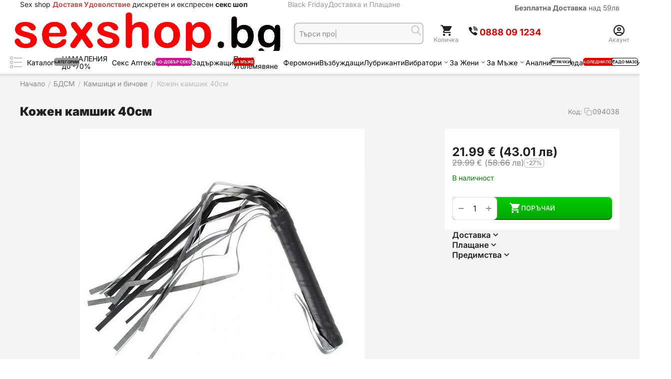

--- FILE ---
content_type: text/html; charset=utf-8
request_url: https://www.sexshop.bg/kozhen-kamshik-40sm.html
body_size: 42995
content:
<!DOCTYPE html>
<html 
    lang="bg"
    dir="ltr"
    class="
 sticky-top-panel sticky-buy-panel-_top"
>
<head>
<title>Кожен камшик 40см Безплатна Доставка Sexshop.bg</title>
<base href="https://www.sexshop.bg/" />
<meta http-equiv="Content-Type" content="text/html; charset=utf-8" data-ca-mode="" />
<meta name="viewport" content="width=device-width,initial-scale=1.0,minimum-scale=1.0,maximum-scale=1.0,user-scalable=no,viewport-fit=cover" />
<meta name="description" content="Купи сега Кожен камшик 40см от sexshop.bg с Намалена цена и Безплатна Доставка" />

    <meta name="keywords" content="Кожен камшик 40см,Камшици и бичове,Кожен камшик 40см цена,Кожен камшик 40см мнения,Кожен камшик 40см форум, Кожен камшик 40см отзиви" />

<meta name="format-detection" content="telephone=no">

            <link rel="canonical" href="https://www.sexshop.bg/kozhen-kamshik-40sm.html" />
            


    <!-- Inline script moved to the bottom of the page -->
    <meta property="og:type" content="website" />
<meta property="og:locale" content="bg" />
<meta property="og:title" content="Кожен камшик 40см Безплатна Доставка Sexshop.bg" />
<meta property="og:description" content="Купи сега Кожен камшик 40см от sexshop.bg с Намалена цена и Безплатна Доставка" />
<meta property="og:url" content="https://www.sexshop.bg/kozhen-kamshik-40sm.html" />
    <meta property="og:image" content="https://www.sexshop.bg/images/ab__webp/detailed/5/094038_jpg.webp" />

    <meta name="theme-color" content="#ffffff">
  <link rel="amphtml" href="https://www.sexshop.bg/amp/kozhen-kamshik-40sm.html">
 <meta name="google" content="notranslate" />
    <link href="https://www.sexshop.bg/images/logos/19/favicon_csos-m0.png" rel="shortcut icon" type="image/png" />

    <link rel="amphtml" href="https://www.sexshop.bg/amp/kozhen-kamshik-40sm.html">
<link rel="preload" crossorigin="anonymous" as="font" href="https://www.sexshop.bg/design/themes/abt__unitheme2/media/custom_fonts/inter/inter-900.woff2?1767014100" type="font/woff2" />
<link type="text/css" rel="stylesheet" href="https://www.sexshop.bg/var/cache/misc/assets/design/themes/abt__unitheme2/css/standalone.e4e46404d7da8676c70110f28fa0b9cf1767014100.css?1767014100" /><!-- Google Tag Manager -->
<script data-no-defer>(function(w,d,s,l,i){w[l]=w[l]||[];w[l].push({'gtm.start':
new Date().getTime(),event:'gtm.js'});var f=d.getElementsByTagName(s)[0],
j=d.createElement(s),dl=l!='dataLayer'?'&l='+l:'';j.async=true;j.src=
'https://www.googletagmanager.com/gtm.js?id='+i+dl;f.parentNode.insertBefore(j,f);
})(window,document,'script','dataLayer','GTM-5JQCJ4HM');</script>
<!-- End Google Tag Manager --><script data-no-defer>
    window.lazySizesConfig =  {
        loadMode: 2,
        hFac: 0.42857142857143,
        expand: 350,
        expFactor: 1,
        preloadAfterLoad: false
    };
    document.addEventListener('lazybeforeunveil', function(e){
        let element = e.target;
        var bg = element.getAttribute('data-background-url');
        if(bg){
            var bgImg = $(new Image());
            bgImg.attr('src', bg);
            bgImg.on('load', function () {
                $(element).css({
                    'background-image': "url('" + bg + "')"
                }).removeAttr('data-background-url')
            });
        }
    });
</script>


<!-- Inline script moved to the bottom of the page -->
<noscript>
    <img height="1" width="1" style="display:none"
         src="https://www.facebook.com/tr?id=543944618238760&ev=PageView&noscript=1";
    />
</noscript>
    <!-- Inline script moved to the bottom of the page -->

<script async src="https://www.googletagmanager.com/gtag/js?id=G-N8V5N1L5NM" data-no-defer></script>
<script data-no-defer>
    window.dataLayer = window.dataLayer || [];
    function gtag(){
        dataLayer.push(arguments);
    }
    gtag('js', new Date());

    gtag('config', 'G-N8V5N1L5NM', {
        'groups': 'default',
            });

            gtag('set', JSON.parse('{\"siteSpeedSampleRate\":\"100\",\"anonymizeIp\":false}'));
    
    </script>


</head>

<body class=" desktop-screen user-is-guest">
    <!-- Google Tag Manager (noscript) -->
<noscript><iframe src="https://www.googletagmanager.com/ns.html?id=GTM-5JQCJ4HM"
height="0" width="0" style="display:none;visibility:hidden"></iframe></noscript>
<!-- End Google Tag Manager (noscript) --><div id="sd-ga-data" class="hidden"
    data-noninteractive-quick-view="true"
    data-noninteractive-comparison-list="true"
    data-noninteractive-wishlist="true"
    data-noninteractive-buy-one-click="true"
    data-sd-ga-params-name="item_">
</div>
        
        <div class="ty-tygh  " data-ca-element="mainContainer" id="tygh_container">

        <div id="ajax_overlay" class="ty-ajax-overlay"></div>
<div id="ajax_loading_box" class="ty-ajax-loading-box"></div>
        <div class="cm-notification-container notification-container">
</div>
        <div class="ty-helper-container "
                    id="tygh_main_container">
            <input type="hidden" id="j-vk_price_list_id" value="" />
<div id="vk_api_transport"></div>                                 
<div class="tygh-top-panel clearfix">
                <div class="container-fluid top-grid hidden-phone">
                                                
                <div class="container-fluid-row">
<div class="row-fluid ">        <div class="span7  " >
                    <div class=" ty-float-left" id="snapping_id_2800">
                <div class="ty-wysiwyg-content"  data-ca-live-editor-object-id="0" data-ca-live-editor-object-type="">Sex shop <strong><span style="color: rgb(192, 80, 77);">Доставя Удоволствие</span></strong> дискретен и експресен <strong>секс шоп</strong></div>
                    <!--snapping_id_2800--></div>
            </div>

                                            
                
        <div class="span4 top-links-grid " >
                    <div class=" ty-float-right" id="snapping_id_2802">
                <div class="ty-wysiwyg-content"  data-ca-live-editor-object-id="0" data-ca-live-editor-object-type=""><p><a href="/dostavka.html"><b>Безплатна Доставка</b> над 59лв</a></p></div>
                    <!--snapping_id_2802--></div>
            </div>

                                            
                
        <div class="span5  " >
                    <div class="top-quick-links " id="snapping_id_2803">
                    

        <div class="ty-text-links-wrapper">
        <div id="sw_text_links_2803" class="ty-text-links-btn cm-combination">
            <span class="ty-icon ty-icon-short-list" ></span>
            <span class="ty-icon ty-icon-down-micro ty-text-links-btn__arrow" ></span>
        </div>
    
        <ul id="text_links_2803" class="ty-text-links  cm-popup-box ty-text-links_show_inline"><li class="ty-text-links__item ty-level-0  ty-text-links__item--inline"><a class="ty-text-links__a ty-text-links__a--level-0  ty-text-links__a--inline" href="https://www.sexshop.bg/cherenpetak/">Black Friday</a></li><li class="ty-text-links__item ty-level-0  ty-text-links__item--inline"><a class="ty-text-links__a ty-text-links__a--level-0  ty-text-links__a--inline" href="dostavka.html">Доставка и Плащане</a></li></ul>

    </div>
                    <!--snapping_id_2803--></div>
            </div>
</div>
    </div>    
        </div>
        

</div>

<div class="tygh-header header-grid  default-header clearfix">
                <div class="container-fluid">
                                                
                <div class="container-fluid-row">
<div class="row-fluid ">        <div class="span4 top-logo-grid " >
                    <div class="top-logo " id="snapping_id_2804">
                <div class="ty-logo-container">
    
            <a href="https://www.sexshop.bg/" title="Sex shop">
        

    <img class="ty-pict  ty-logo-container__image   cm-image" width="547" height="140" alt="Sex shop" title="Sex shop" src="https://www.sexshop.bg/images/ab__webp/logos/19/logose3_png.webp" />

    
            </a>
    </div>

                    <!--snapping_id_2804--></div>
            </div>

                                            
                
        <div class="span4 search-grid " >
                    <div class=" " id="snapping_id_2805">
                <a href="javascript:void(0);" rel="nofollow" onclick="$(this).parent().next().toggleClass('hidden');$(this).next().toggleClass('view');$(this).toggleClass('hidden');" class="ut2-btn-search"><i class="ut2-icon-search"></i><i class="ut2-icon-baseline-close hidden"></i></a>


<div class="ty-search-block">
    
    <form action="https://www.sexshop.bg/" name="search_form" method="get">
        <input type="hidden" name="match" value="all" />
        <input type="hidden" name="subcats" value="Y" />
        <input type="hidden" name="pcode_from_q" value="Y" />
        <input type="hidden" name="pshort" value="Y" />
        <input type="hidden" name="pfull" value="Y" />
        <input type="hidden" name="pname" value="Y" />
        <input type="hidden" name="pkeywords" value="Y" />
        <input type="hidden" name="search_performed" value="Y" />

        

        <input type="text" name="q" value="" id="search_input" title="Търси продукт" class="ty-search-block__input cm-hint" /><button title="Search" class="ty-search-magnifier" type="submit"><i class="ut2-icon-search"></i></button>
<input type="hidden" name="dispatch" value="products.search" />
        
    </form>
</div>

                    <!--snapping_id_2805--></div>
            </div>

                                            
                                        
                
        <div class="span8 account-cart-grid " >
                    <div class="ut2-top-cart-content ty-float-right" id="snapping_id_2810">
                    <div class="ty-dropdown-box" id="cart_status_2810">
        <div id="sw_dropdown_2810" class="ty-dropdown-box__title cm-combination">
        <a href="https://www.sexshop.bg/index.php?dispatch=checkout.cart" class="ty-hand" id="cart_icon_2810">
                                                <i class="ut2-icon-use_icon_cart empty"><span class="ty-minicart-count ty-hand empty">0</span></i><span>Количка</span>
                            
        <!--cart_icon_2810--></a>
        </div>
        <div id="dropdown_2810" class="cm-popup-box ty-dropdown-box__content ty-dropdown-box__content--cart hidden">
                            <div class="cm-cart-content cm-cart-content-thumb cm-cart-content-delete" id="cart_content_2810">
                    <div class="ut2-popup-box-title">Артикули в количка: <div class="cm-external-click ut2-btn-close" data-ca-external-click-id="sw_dropdown_2810"><i class="ut2-icon-baseline-close"></i></div></div>
                        <div class="ty-cart-items">
                                                            <div class="ty-cart-items__empty ty-center">0 бр - 0 лв</div>
                                                    </div>

                                            <div class="cm-cart-buttons buttons-container  hidden">
                                                                                    
                            <div class="cart_buttons">
                                <a href="https://www.sexshop.bg/index.php?dispatch=checkout.cart" rel="nofollow" class="ty-btn ty-btn__outline">Количка</a>
                                                                                
 
    <a href="https://www.sexshop.bg/index.php?dispatch=checkout.checkout"  class="ty-btn ty-btn__primary " ><span class="ty-icon ty-icon-ok" ></span><bdi>ПОРЪЧАЙ</bdi></a>
                                                            </div>
                        </div>
                    
                <!--cart_content_2810--></div>
            
        </div>
    <!--cart_status_2810--></div>


                    <!--snapping_id_2810--></div><div class="top-phones-grid hidden-phone hidden-tablet ty-float-right" id="snapping_id_3008">
                <div class="ty-wysiwyg-content"  data-ca-live-editor-object-id="0" data-ca-live-editor-object-type=""><div class="ut2-pn">
    <div class="ut2-pn__items">
        <a href="tel:0888091234">
            <i class="ut2-icon-viber"></i>
            <strong style="color:#c00;">0888&nbsp;09&nbsp;1234</strong>
        </a>
    </div>
</div>
</div>
                    <!--snapping_id_3008--></div><div class="ut2-top-my-account ty-float-right" id="snapping_id_2809">
                <div class="ty-dropdown-box" id="account_info_2809">
    <div id="sw_dropdown_303" class="ty-dropdown-box__title cm-combination">
                    <a href="https://www.sexshop.bg/index.php?dispatch=profiles.update" title="">
                <i class="ut2-icon-outline-account-circle"></i>
                <span >Акаунт</span>
            </a>
        
    </div>

    <div id="dropdown_303" class="cm-popup-box ty-dropdown-box__content hidden">
                <div class="ut2-popup-box-title">Моят акаунт<div class="cm-external-click ut2-btn-close" data-ca-external-click-id="sw_dropdown_303"><i class="ut2-icon-baseline-close"></i></div></div>
        <ul class="ty-account-info">
                                        <li class="ty-account-info__item ty-dropdown-box__item"><a class="ty-account-info__a underlined" href="https://www.sexshop.bg/index.php?dispatch=orders.search" rel="nofollow">Поръчки</a></li>
                            

        </ul>

        
        <div class="ty-account-info__buttons buttons-container">
                            <a href="https://www.sexshop.bg/index.php?dispatch=auth.login_form&amp;return_url=index.php%3Fdispatch%3Dproducts.view%26product_id%3D2015" data-ca-target-id="login_block2809" class="cm-dialog-opener cm-dialog-auto-size ty-btn ty-btn__secondary" rel="nofollow">Вход за регистрирани</a><a href="https://www.sexshop.bg/index.php?dispatch=profiles.add" rel="nofollow" class="ty-btn ty-btn__primary">Регистрация
</a>
                <div  id="login_block2809" class="hidden" title="Вход за регистрирани">
                    <div class="ty-login-popup">
                                            </div>
                </div>
                    </div>
<!--account_info_2809--></div>
</div>
                    <!--snapping_id_2809--></div>
            </div>
</div>
    </div>                                        
                <div class="container-fluid-row container-fluid-row-full-width top-menu-grid">
<div class="row-fluid ">        <div class="span16 " >
                    <div class="hidden-phone " id="snapping_id_2812">
                
<div class="ut2-h__menu ut2-menu multi-line-1st-item ut2-m-slider" style="--ut2-horizontal-menu-block-height: 400px;"><div class="ut2-h__menu__in"><a href="javascript:void(0);" onclick="$(this).next().toggleClass('view');$(this).toggleClass('open');" class="ut2-h__menu__burger"><i class="ut2-icon-outline-menu"></i></a><ul class="ut2-menu__list" style="--menu-columns: 5"><li class="ut2-menu__item" data-subitems-count="12"><a class="ty-menu__item-toggle cm-responsive-menu-toggle"><i class="ut2-icon-outline-expand_more"></i></a><a href="https://www.sexshop.bg/kategorii-sexshop.html" class="ut2-menu__link item-1st-has-childs"><span class="ut2-menu__link__in item-icon">

            
    
    <img class="ty-pict  ut2-mwi-icon lazyload lazyOwl  cm-image" alt="" title="" src="[data-uri]" width="32" height="32" data-src="https://www.sexshop.bg/images/ab__webp/thumbnails/32/32/abt__ut2/menu-with-icon/19/210-abt__ut2_mwi__icon_png.webp" />

<span style="max-width: 100px" class="ut2-menu__link__text"><span class="ut2-menu__link__name">Каталог</span><span class="m-label" style="color: #000000; background-color: #999999; border: 1px solid #999999;">категории<span class="arrow" style="border-color: #999999 transparent transparent transparent;"></span></span>                                </span>
	                        </span>
	                    </a>

                                                    <div class="ut2-menu__submenu" id="topmenu_439_2812_d35c4347e4ea0b8acb5b50409ae31c94">
                                                                            <div class="ut2-menu__submenu__carrier  ">
            <div class="ut2-menu__submenu__wrapper">
                <div class="ut2-menu__2nd-list">
                        


    
    <div class="ut2-menu__2nd-col">
                    <div class="ut2-menu__2nd-item" data-elem-index="0">
                
                                <div class="ut2-menu__2nd-item__header">
                    <a href="https://www.sexshop.bg/koledni-podaraci/"
                        target="_blank"                       class="ut2-menu__2nd-link ">
                                                <span class="ut2-menu__2nd-link__text"><span class="ut2-menu__2nd-link__name">Коледа</span></span>
                    </a>
                                    </div>

                                    <span class="ty-menu__item-toggle cm-responsive-menu-toggle">
                        <i class="ut2-mark-fold-unfold"></i>
                    </span>
                
                                    <div class="ut2-menu__2nd-submenu">
                        <div class="ut2-menu__2nd-submenu__wrapper">
                                                                                                <div class="ut2-menu__3rd-list " data-cols-count="5" >
                                                                                                                                                                                                                <div class="ut2-menu__3rd-item">
                                                <a href="https://www.sexshop.bg/koledni-podaraci/za-zheni/" target="_blank"                                                   class="ut2-menu__3rd-link "
                                                   title="За Жени">
                                                                                                        <span class="ut2-menu__3rd-link__text"><span class="ut2-menu__3rd-link__name">За Жени</span></span>
                                                </a>
                                            </div>
                                                                                                                                <div class="ut2-menu__3rd-item">
                                                <a href="https://www.sexshop.bg/koledni-podaraci/podaraci-maje/" target="_blank"                                                   class="ut2-menu__3rd-link "
                                                   title="За Мъже">
                                                                                                        <span class="ut2-menu__3rd-link__text"><span class="ut2-menu__3rd-link__name">За Мъже</span></span>
                                                </a>
                                            </div>
                                                                                                                                <div class="ut2-menu__3rd-item">
                                                <a href="https://www.sexshop.bg/koledni-podaraci/podaraci-dvoiki/" target="_blank"                                                   class="ut2-menu__3rd-link "
                                                   title="За двойки">
                                                                                                        <span class="ut2-menu__3rd-link__text"><span class="ut2-menu__3rd-link__name">За двойки</span></span>
                                                </a>
                                            </div>
                                                                                                                                <div class="ut2-menu__3rd-item">
                                                <a href="https://www.sexshop.bg/koledni-podaraci/za-po-dobr-seks/" target="_blank"                                                   class="ut2-menu__3rd-link "
                                                   title="За по-добър секс">
                                                                                                        <span class="ut2-menu__3rd-link__text"><span class="ut2-menu__3rd-link__name">За по-добър секс</span></span>
                                                </a>
                                            </div>
                                                                                                                                <div class="ut2-menu__3rd-item">
                                                <a href="https://www.sexshop.bg/koledni-podaraci/podarchni-kutii/" target="_blank"                                                   class="ut2-menu__3rd-link "
                                                   title="Подаръчни Комплекти">
                                                                                                        <span class="ut2-menu__3rd-link__text"><span class="ut2-menu__3rd-link__name">Подаръчни Комплекти</span></span>
                                                </a>
                                            </div>
                                                                                                                                <div class="ut2-menu__3rd-item">
                                                <a href="https://www.sexshop.bg/koledni-podaraci/koledno-belo-i-kostyumi/" target="_blank"                                                   class="ut2-menu__3rd-link "
                                                   title="Еротично бельо">
                                                                                                        <span class="ut2-menu__3rd-link__text"><span class="ut2-menu__3rd-link__name">Еротично бельо</span></span>
                                                </a>
                                            </div>
                                                                                                                                <div class="ut2-menu__3rd-item">
                                                <a href="https://www.sexshop.bg/koledni-podaraci/top-koledni-igrachki/" target="_blank"                                                   class="ut2-menu__3rd-link "
                                                   title="Топ Играчки">
                                                                                                        <span class="ut2-menu__3rd-link__text"><span class="ut2-menu__3rd-link__name">Топ Играчки</span></span>
                                                </a>
                                            </div>
                                                                                
                                    </div>
                                                            
                            
                                                    </div>

                                            </div>
                            </div>
                    <div class="ut2-menu__2nd-item" data-elem-index="1">
                
                                <div class="ut2-menu__2nd-item__header">
                    <a href="https://www.sexshop.bg/sex-apteka/"
                        target="_blank"                       class="ut2-menu__2nd-link ">
                                                <span class="ut2-menu__2nd-link__text"><span class="ut2-menu__2nd-link__name">Секс Аптека</span></span>
                    </a>
                                    </div>

                                    <span class="ty-menu__item-toggle cm-responsive-menu-toggle">
                        <i class="ut2-mark-fold-unfold"></i>
                    </span>
                
                                    <div class="ut2-menu__2nd-submenu">
                        <div class="ut2-menu__2nd-submenu__wrapper">
                                                                                                <div class="ut2-menu__3rd-list " data-cols-count="5" >
                                                                                                                                                                                                                <div class="ut2-menu__3rd-item">
                                                <a href="https://www.sexshop.bg/sex-apteka/potentori/" target="_blank"                                                   class="ut2-menu__3rd-link "
                                                   title="Ерекция секс стимуланти">
                                                                                                        <span class="ut2-menu__3rd-link__text"><span class="ut2-menu__3rd-link__name">Ерекция секс стимуланти</span></span>
                                                </a>
                                            </div>
                                                                                                                                <div class="ut2-menu__3rd-item">
                                                <a href="https://www.sexshop.bg/sex-apteka/zadarjashti/" target="_blank"                                                   class="ut2-menu__3rd-link "
                                                   title="Задържащи">
                                                                                                        <span class="ut2-menu__3rd-link__text"><span class="ut2-menu__3rd-link__name">Задържащи</span></span>
                                                </a>
                                            </div>
                                                                                                                                <div class="ut2-menu__3rd-item">
                                                <a href="https://www.sexshop.bg/sex-apteka/vazbujdashti/" target="_blank"                                                   class="ut2-menu__3rd-link "
                                                   title="Възбуждащи">
                                                                                                        <span class="ut2-menu__3rd-link__text"><span class="ut2-menu__3rd-link__name">Възбуждащи</span></span>
                                                </a>
                                            </div>
                                                                                                                                <div class="ut2-menu__3rd-item">
                                                <a href="https://www.sexshop.bg/sex-apteka/penis-ugolemqvane-bg/" target="_blank"                                                   class="ut2-menu__3rd-link "
                                                   title="Пенис уголемяване">
                                                                                                        <span class="ut2-menu__3rd-link__text"><span class="ut2-menu__3rd-link__name">Пенис уголемяване</span></span>
                                                </a>
                                            </div>
                                                                                                                                <div class="ut2-menu__3rd-item">
                                                <a href="https://www.sexshop.bg/sex-apteka/za-analen-sex/" target="_blank"                                                   class="ut2-menu__3rd-link "
                                                   title="Анален Секс">
                                                                                                        <span class="ut2-menu__3rd-link__text"><span class="ut2-menu__3rd-link__name">Анален Секс</span></span>
                                                </a>
                                            </div>
                                                                                                                                <div class="ut2-menu__3rd-item">
                                                <a href="https://www.sexshop.bg/sex-apteka/lubrikanti/" target="_blank"                                                   class="ut2-menu__3rd-link "
                                                   title="Лубриканти">
                                                                                                        <span class="ut2-menu__3rd-link__text"><span class="ut2-menu__3rd-link__name">Лубриканти</span></span>
                                                </a>
                                            </div>
                                                                                                                                <div class="ut2-menu__3rd-item">
                                                <a href="https://www.sexshop.bg/sex-apteka/oral/" target="_blank"                                                   class="ut2-menu__3rd-link "
                                                   title="За Орален Секс">
                                                                                                        <span class="ut2-menu__3rd-link__text"><span class="ut2-menu__3rd-link__name">За Орален Секс</span></span>
                                                </a>
                                            </div>
                                                                                                                                <div class="ut2-menu__3rd-item">
                                                <a href="https://www.sexshop.bg/sex-apteka/masazhni-olia/" target="_blank"                                                   class="ut2-menu__3rd-link "
                                                   title="Масажни олиа">
                                                                                                        <span class="ut2-menu__3rd-link__text"><span class="ut2-menu__3rd-link__name">Масажни олиа</span></span>
                                                </a>
                                            </div>
                                                                                                                                <div class="ut2-menu__3rd-item">
                                                <a href="https://www.sexshop.bg/sex-apteka/apteka-za-neq/" target="_blank"                                                   class="ut2-menu__3rd-link "
                                                   title="За Нея">
                                                                                                        <span class="ut2-menu__3rd-link__text"><span class="ut2-menu__3rd-link__name">За Нея</span></span>
                                                </a>
                                            </div>
                                                                                                                                <div class="ut2-menu__3rd-item">
                                                <a href="https://www.sexshop.bg/sex-apteka/feromoni/" target="_blank"                                                   class="ut2-menu__3rd-link "
                                                   title="Парфюми с феромони">
                                                                                                        <span class="ut2-menu__3rd-link__text"><span class="ut2-menu__3rd-link__name">Парфюми с феромони</span></span>
                                                </a>
                                            </div>
                                                                                
                                    </div>
                                                            
                            
                                                    </div>

                                            </div>
                            </div>
                    <div class="ut2-menu__2nd-item" data-elem-index="2">
                
                                <div class="ut2-menu__2nd-item__header">
                    <a href="https://www.sexshop.bg/zajeni/"
                        target="_blank"                       class="ut2-menu__2nd-link ">
                                                <span class="ut2-menu__2nd-link__text"><span class="ut2-menu__2nd-link__name">За Жени</span></span>
                    </a>
                                    </div>

                                    <span class="ty-menu__item-toggle cm-responsive-menu-toggle">
                        <i class="ut2-mark-fold-unfold"></i>
                    </span>
                
                                    <div class="ut2-menu__2nd-submenu">
                        <div class="ut2-menu__2nd-submenu__wrapper">
                                                                                                <div class="ut2-menu__3rd-list " data-cols-count="5" >
                                                                                                                                                                                                                <div class="ut2-menu__3rd-item">
                                                <a href="https://www.sexshop.bg/zajeni/vibratori/" target="_blank"                                                   class="ut2-menu__3rd-link "
                                                   title="Вибратори">
                                                                                                        <span class="ut2-menu__3rd-link__text"><span class="ut2-menu__3rd-link__name">Вибратори</span></span>
                                                </a>
                                            </div>
                                                                                                                                <div class="ut2-menu__3rd-item">
                                                <a href="https://www.sexshop.bg/zajeni/dilda/" target="_blank"                                                   class="ut2-menu__3rd-link "
                                                   title="Дилда">
                                                                                                        <span class="ut2-menu__3rd-link__text"><span class="ut2-menu__3rd-link__name">Дилда</span></span>
                                                </a>
                                            </div>
                                                                                                                                <div class="ut2-menu__3rd-item">
                                                <a href="https://www.sexshop.bg/zajeni/vaginalni-topcheta/" target="_blank"                                                   class="ut2-menu__3rd-link "
                                                   title="Вагинални Топчета">
                                                                                                        <span class="ut2-menu__3rd-link__text"><span class="ut2-menu__3rd-link__name">Вагинални Топчета</span></span>
                                                </a>
                                            </div>
                                                                                                                                <div class="ut2-menu__3rd-item">
                                                <a href="https://www.sexshop.bg/zajeni/lesbiiki/" target="_blank"                                                   class="ut2-menu__3rd-link "
                                                   title="Аксесоари за жени">
                                                                                                        <span class="ut2-menu__3rd-link__text"><span class="ut2-menu__3rd-link__name">Аксесоари за жени</span></span>
                                                </a>
                                            </div>
                                                                                                                                <div class="ut2-menu__3rd-item">
                                                <a href="https://www.sexshop.bg/zajeni/podaryk-za-jena/" target="_blank"                                                   class="ut2-menu__3rd-link "
                                                   title="Подарък за Жена">
                                                                                                        <span class="ut2-menu__3rd-link__text"><span class="ut2-menu__3rd-link__name">Подарък за Жена</span></span>
                                                </a>
                                            </div>
                                                                                                                                <div class="ut2-menu__3rd-item">
                                                <a href="https://www.sexshop.bg/zajeni/category-241/" target="_blank"                                                   class="ut2-menu__3rd-link "
                                                   title="Секс козметика">
                                                                                                        <span class="ut2-menu__3rd-link__text"><span class="ut2-menu__3rd-link__name">Секс козметика</span></span>
                                                </a>
                                            </div>
                                                                                
                                    </div>
                                                            
                            
                                                    </div>

                                            </div>
                            </div>
            </div>

    
    <div class="ut2-menu__2nd-col">
                    <div class="ut2-menu__2nd-item" data-elem-index="3">
                
                                <div class="ut2-menu__2nd-item__header">
                    <a href="https://www.sexshop.bg/za-muje/"
                        target="_blank"                       class="ut2-menu__2nd-link ">
                                                <span class="ut2-menu__2nd-link__text"><span class="ut2-menu__2nd-link__name">За Мъже</span></span>
                    </a>
                                    </div>

                                    <span class="ty-menu__item-toggle cm-responsive-menu-toggle">
                        <i class="ut2-mark-fold-unfold"></i>
                    </span>
                
                                    <div class="ut2-menu__2nd-submenu">
                        <div class="ut2-menu__2nd-submenu__wrapper">
                                                                                                <div class="ut2-menu__3rd-list " data-cols-count="5" >
                                                                                                                                                                                                                <div class="ut2-menu__3rd-item">
                                                <a href="https://www.sexshop.bg/za-muje/vagini/" target="_blank"                                                   class="ut2-menu__3rd-link "
                                                   title="Вагини">
                                                                                                        <span class="ut2-menu__3rd-link__text"><span class="ut2-menu__3rd-link__name">Вагини</span></span>
                                                </a>
                                            </div>
                                                                                                                                <div class="ut2-menu__3rd-item">
                                                <a href="https://www.sexshop.bg/za-muje/masturbatori/" target="_blank"                                                   class="ut2-menu__3rd-link "
                                                   title="Мастурбатори ">
                                                                                                        <span class="ut2-menu__3rd-link__text"><span class="ut2-menu__3rd-link__name">Мастурбатори </span></span>
                                                </a>
                                            </div>
                                                                                                                                <div class="ut2-menu__3rd-item">
                                                <a href="https://www.sexshop.bg/za-muje/naduvaemi-kukli/" target="_blank"                                                   class="ut2-menu__3rd-link "
                                                   title="Секс кукли">
                                                                                                        <span class="ut2-menu__3rd-link__text"><span class="ut2-menu__3rd-link__name">Секс кукли</span></span>
                                                </a>
                                            </div>
                                                                                                                                <div class="ut2-menu__3rd-item">
                                                <a href="https://www.sexshop.bg/za-muje/penis-ugolemqvane/" target="_blank"                                                   class="ut2-menu__3rd-link "
                                                   title="Пенис Уголемяване">
                                                                                                        <span class="ut2-menu__3rd-link__text"><span class="ut2-menu__3rd-link__name">Пенис Уголемяване</span></span>
                                                </a>
                                            </div>
                                                                                                                                <div class="ut2-menu__3rd-item">
                                                <a href="https://www.sexshop.bg/za-muje/penis-nakrainici/" target="_blank"                                                   class="ut2-menu__3rd-link "
                                                   title="Пенис Накрайници">
                                                                                                        <span class="ut2-menu__3rd-link__text"><span class="ut2-menu__3rd-link__name">Пенис Накрайници</span></span>
                                                </a>
                                            </div>
                                                                                                                                <div class="ut2-menu__3rd-item">
                                                <a href="https://www.sexshop.bg/za-muje/penis-ringove/" target="_blank"                                                   class="ut2-menu__3rd-link "
                                                   title="Пенис Пристегачи">
                                                                                                        <span class="ut2-menu__3rd-link__text"><span class="ut2-menu__3rd-link__name">Пенис Пристегачи</span></span>
                                                </a>
                                            </div>
                                                                                                                                <div class="ut2-menu__3rd-item">
                                                <a href="https://www.sexshop.bg/za-muje/penis-kolani/" target="_blank"                                                   class="ut2-menu__3rd-link "
                                                   title="Пенис Колани">
                                                                                                        <span class="ut2-menu__3rd-link__text"><span class="ut2-menu__3rd-link__name">Пенис Колани</span></span>
                                                </a>
                                            </div>
                                                                                                                                <div class="ut2-menu__3rd-item">
                                                <a href="https://www.sexshop.bg/za-muje/sex-apteka-muje/" target="_blank"                                                   class="ut2-menu__3rd-link "
                                                   title="Секс аптека за Мъже">
                                                                                                        <span class="ut2-menu__3rd-link__text"><span class="ut2-menu__3rd-link__name">Секс аптека за Мъже</span></span>
                                                </a>
                                            </div>
                                                                                
                                    </div>
                                                            
                            
                                                    </div>

                                            </div>
                            </div>
                    <div class="ut2-menu__2nd-item" data-elem-index="4">
                
                                <div class="ut2-menu__2nd-item__header">
                    <a href="https://www.sexshop.bg/erotichno-belio/"
                        target="_blank"                       class="ut2-menu__2nd-link ">
                                                <span class="ut2-menu__2nd-link__text"><span class="ut2-menu__2nd-link__name">Еротично Бельо</span></span>
                    </a>
                                    </div>

                                    <span class="ty-menu__item-toggle cm-responsive-menu-toggle">
                        <i class="ut2-mark-fold-unfold"></i>
                    </span>
                
                                    <div class="ut2-menu__2nd-submenu">
                        <div class="ut2-menu__2nd-submenu__wrapper">
                                                                                                <div class="ut2-menu__3rd-list " data-cols-count="5" >
                                                                                                                                                                                                                <div class="ut2-menu__3rd-item">
                                                <a href="https://www.sexshop.bg/erotichno-belio/erotichni-chorapi/" target="_blank"                                                   class="ut2-menu__3rd-link "
                                                   title="Чорапи и чорапогащници">
                                                                                                        <span class="ut2-menu__3rd-link__text"><span class="ut2-menu__3rd-link__name">Чорапи и чорапогащници</span></span>
                                                </a>
                                            </div>
                                                                                                                                <div class="ut2-menu__3rd-item">
                                                <a href="https://www.sexshop.bg/erotichno-belio/noshtnichki/" target="_blank"                                                   class="ut2-menu__3rd-link "
                                                   title="Секси Нощнички">
                                                                                                        <span class="ut2-menu__3rd-link__text"><span class="ut2-menu__3rd-link__name">Секси Нощнички</span></span>
                                                </a>
                                            </div>
                                                                                                                                <div class="ut2-menu__3rd-item">
                                                <a href="https://www.sexshop.bg/erotichno-belio/sexy-costumes/" target="_blank"                                                   class="ut2-menu__3rd-link "
                                                   title="Секси костюми">
                                                                                                        <span class="ut2-menu__3rd-link__text"><span class="ut2-menu__3rd-link__name">Секси костюми</span></span>
                                                </a>
                                            </div>
                                                                                                                                <div class="ut2-menu__3rd-item">
                                                <a href="https://www.sexshop.bg/erotichno-belio/bodita/" target="_blank"                                                   class="ut2-menu__3rd-link "
                                                   title="Секси бодита">
                                                                                                        <span class="ut2-menu__3rd-link__text"><span class="ut2-menu__3rd-link__name">Секси бодита</span></span>
                                                </a>
                                            </div>
                                                                                                                                <div class="ut2-menu__3rd-item">
                                                <a href="https://www.sexshop.bg/erotichno-belio/prashki/" target="_blank"                                                   class="ut2-menu__3rd-link "
                                                   title="Прашки и бикини">
                                                                                                        <span class="ut2-menu__3rd-link__text"><span class="ut2-menu__3rd-link__name">Прашки и бикини</span></span>
                                                </a>
                                            </div>
                                                                                                                                <div class="ut2-menu__3rd-item">
                                                <a href="https://www.sexshop.bg/erotichno-belio/category-243/" target="_blank"                                                   class="ut2-menu__3rd-link "
                                                   title="БДСМ Бельо">
                                                                                                        <span class="ut2-menu__3rd-link__text"><span class="ut2-menu__3rd-link__name">БДСМ Бельо</span></span>
                                                </a>
                                            </div>
                                                                                                                                <div class="ut2-menu__3rd-item">
                                                <a href="https://www.sexshop.bg/erotichno-belio/horny-bg-57/" target="_blank"                                                   class="ut2-menu__3rd-link "
                                                   title="Аксесоари ">
                                                                                                        <span class="ut2-menu__3rd-link__text"><span class="ut2-menu__3rd-link__name">Аксесоари </span></span>
                                                </a>
                                            </div>
                                                                                                                                <div class="ut2-menu__3rd-item">
                                                <a href="https://www.sexshop.bg/erotichno-belio/parti-mini-rokli/" target="_blank"                                                   class="ut2-menu__3rd-link "
                                                   title="Парти и мини рокли">
                                                                                                        <span class="ut2-menu__3rd-link__text"><span class="ut2-menu__3rd-link__name">Парти и мини рокли</span></span>
                                                </a>
                                            </div>
                                                                                                                                <div class="ut2-menu__3rd-item">
                                                <a href="https://www.sexshop.bg/erotichno-belio/erotichno-belio-muje/" target="_blank"                                                   class="ut2-menu__3rd-link "
                                                   title="Бельо за мъже">
                                                                                                        <span class="ut2-menu__3rd-link__text"><span class="ut2-menu__3rd-link__name">Бельо за мъже</span></span>
                                                </a>
                                            </div>
                                                                                
                                    </div>
                                                            
                            
                                                    </div>

                                            </div>
                            </div>
                    <div class="ut2-menu__2nd-item" data-elem-index="5">
                
                                <div class="ut2-menu__2nd-item__header">
                    <a href="https://www.sexshop.bg/analen-sex/"
                        target="_blank"                       class="ut2-menu__2nd-link ">
                                                <span class="ut2-menu__2nd-link__text"><span class="ut2-menu__2nd-link__name">Анални Играчки</span></span>
                    </a>
                                    </div>

                                    <span class="ty-menu__item-toggle cm-responsive-menu-toggle">
                        <i class="ut2-mark-fold-unfold"></i>
                    </span>
                
                                    <div class="ut2-menu__2nd-submenu">
                        <div class="ut2-menu__2nd-submenu__wrapper">
                                                                                                <div class="ut2-menu__3rd-list " data-cols-count="5" >
                                                                                                                                                                                                                <div class="ut2-menu__3rd-item">
                                                <a href="https://www.sexshop.bg/analen-sex/analni-vibratori/" target="_blank"                                                   class="ut2-menu__3rd-link "
                                                   title="Анални вибратори">
                                                                                                        <span class="ut2-menu__3rd-link__text"><span class="ut2-menu__3rd-link__name">Анални вибратори</span></span>
                                                </a>
                                            </div>
                                                                                                                                <div class="ut2-menu__3rd-item">
                                                <a href="https://www.sexshop.bg/analen-sex/razsheriteli-analen-sex/" target="_blank"                                                   class="ut2-menu__3rd-link "
                                                   title="Анални разширители">
                                                                                                        <span class="ut2-menu__3rd-link__text"><span class="ut2-menu__3rd-link__name">Анални разширители</span></span>
                                                </a>
                                            </div>
                                                                                                                                <div class="ut2-menu__3rd-item">
                                                <a href="https://www.sexshop.bg/analen-sex/analni-topcheta/" target="_blank"                                                   class="ut2-menu__3rd-link "
                                                   title="Анални броеници">
                                                                                                        <span class="ut2-menu__3rd-link__text"><span class="ut2-menu__3rd-link__name">Анални броеници</span></span>
                                                </a>
                                            </div>
                                                                                                                                <div class="ut2-menu__3rd-item">
                                                <a href="https://www.sexshop.bg/analen-sex/prostatni-masazhori/" target="_blank"                                                   class="ut2-menu__3rd-link "
                                                   title="Простатни масажори">
                                                                                                        <span class="ut2-menu__3rd-link__text"><span class="ut2-menu__3rd-link__name">Простатни масажори</span></span>
                                                </a>
                                            </div>
                                                                                                                                <div class="ut2-menu__3rd-item">
                                                <a href="https://www.sexshop.bg/analen-sex/komplekti-analen-sex/" target="_blank"                                                   class="ut2-menu__3rd-link "
                                                   title="Анални комплекти">
                                                                                                        <span class="ut2-menu__3rd-link__text"><span class="ut2-menu__3rd-link__name">Анални комплекти</span></span>
                                                </a>
                                            </div>
                                                                                                                                <div class="ut2-menu__3rd-item">
                                                <a href="https://www.sexshop.bg/analen-sex/kozmetika-za-analen-sex/" target="_blank"                                                   class="ut2-menu__3rd-link "
                                                   title="Анална козметика">
                                                                                                        <span class="ut2-menu__3rd-link__text"><span class="ut2-menu__3rd-link__name">Анална козметика</span></span>
                                                </a>
                                            </div>
                                                                                                                                <div class="ut2-menu__3rd-item">
                                                <a href="https://www.sexshop.bg/analen-sex/igrachki-za-fisting/" target="_blank"                                                   class="ut2-menu__3rd-link "
                                                   title="Играчки за фистинг">
                                                                                                        <span class="ut2-menu__3rd-link__text"><span class="ut2-menu__3rd-link__name">Играчки за фистинг</span></span>
                                                </a>
                                            </div>
                                                                                
                                    </div>
                                                            
                            
                                                    </div>

                                            </div>
                            </div>
            </div>

    
    <div class="ut2-menu__2nd-col">
                    <div class="ut2-menu__2nd-item" data-elem-index="6">
                
                                <div class="ut2-menu__2nd-item__header">
                    <a href="https://www.sexshop.bg/bdsm-fetish/"
                        target="_blank"                       class="ut2-menu__2nd-link ">
                                                <span class="ut2-menu__2nd-link__text"><span class="ut2-menu__2nd-link__name">БДСМ </span></span>
                    </a>
                                    </div>

                                    <span class="ty-menu__item-toggle cm-responsive-menu-toggle">
                        <i class="ut2-mark-fold-unfold"></i>
                    </span>
                
                                    <div class="ut2-menu__2nd-submenu">
                        <div class="ut2-menu__2nd-submenu__wrapper">
                                                                                                <div class="ut2-menu__3rd-list " data-cols-count="5" >
                                                                                                                                                                                                                <div class="ut2-menu__3rd-item">
                                                <a href="https://www.sexshop.bg/bdsm-fetish/bdsm-aksesoari/" target="_blank"                                                   class="ut2-menu__3rd-link "
                                                   title="Аксесоари">
                                                                                                        <span class="ut2-menu__3rd-link__text"><span class="ut2-menu__3rd-link__name">Аксесоари</span></span>
                                                </a>
                                            </div>
                                                                                                                                <div class="ut2-menu__3rd-item">
                                                <a href="https://www.sexshop.bg/bdsm-fetish/beleznici/" target="_blank"                                                   class="ut2-menu__3rd-link "
                                                   title="Белезници">
                                                                                                        <span class="ut2-menu__3rd-link__text"><span class="ut2-menu__3rd-link__name">Белезници</span></span>
                                                </a>
                                            </div>
                                                                                                                                <div class="ut2-menu__3rd-item">
                                                <a href="https://www.sexshop.bg/bdsm-fetish/kamshici-bichove/" target="_blank"                                                   class="ut2-menu__3rd-link "
                                                   title="Камшици и бичове">
                                                                                                        <span class="ut2-menu__3rd-link__text"><span class="ut2-menu__3rd-link__name">Камшици и бичове</span></span>
                                                </a>
                                            </div>
                                                                                                                                <div class="ut2-menu__3rd-item">
                                                <a href="https://www.sexshop.bg/bdsm-fetish/bdsm-koplekti/" target="_blank"                                                   class="ut2-menu__3rd-link "
                                                   title="Комплекти">
                                                                                                        <span class="ut2-menu__3rd-link__text"><span class="ut2-menu__3rd-link__name">Комплекти</span></span>
                                                </a>
                                            </div>
                                                                                                                                <div class="ut2-menu__3rd-item">
                                                <a href="https://www.sexshop.bg/bdsm-fetish/category-201/" target="_blank"                                                   class="ut2-menu__3rd-link "
                                                   title="Маски">
                                                                                                        <span class="ut2-menu__3rd-link__text"><span class="ut2-menu__3rd-link__name">Маски</span></span>
                                                </a>
                                            </div>
                                                                                                                                <div class="ut2-menu__3rd-item">
                                                <a href="https://www.sexshop.bg/bdsm-fetish/nashiinici/" target="_blank"                                                   class="ut2-menu__3rd-link "
                                                   title="Нашийници">
                                                                                                        <span class="ut2-menu__3rd-link__text"><span class="ut2-menu__3rd-link__name">Нашийници</span></span>
                                                </a>
                                            </div>
                                                                                                                                <div class="ut2-menu__3rd-item">
                                                <a href="https://www.sexshop.bg/bdsm-fetish/seksoari/" target="_blank"                                                   class="ut2-menu__3rd-link "
                                                   title="Сексоари">
                                                                                                        <span class="ut2-menu__3rd-link__text"><span class="ut2-menu__3rd-link__name">Сексоари</span></span>
                                                </a>
                                            </div>
                                                                                                                                <div class="ut2-menu__3rd-item">
                                                <a href="https://www.sexshop.bg/bdsm-fetish/fifty-shades-of-grey/" target="_blank"                                                   class="ut2-menu__3rd-link "
                                                   title="Fifty Shades of Grey">
                                                                                                        <span class="ut2-menu__3rd-link__text"><span class="ut2-menu__3rd-link__name">Fifty Shades of Grey</span></span>
                                                </a>
                                            </div>
                                                                                
                                    </div>
                                                            
                            
                                                    </div>

                                            </div>
                            </div>
                    <div class="ut2-menu__2nd-item" data-elem-index="7">
                
                                <div class="ut2-menu__2nd-item__header no-items">
                    <a href="https://www.sexshop.bg/sex-komplekti/"
                        target="_blank"                       class="ut2-menu__2nd-link ">
                                                <span class="ut2-menu__2nd-link__text"><span class="ut2-menu__2nd-link__name">Секс Комплекти</span></span>
                    </a>
                                    </div>

                
                            </div>
            </div>

    
    <div class="ut2-menu__2nd-col">
                    <div class="ut2-menu__2nd-item" data-elem-index="8">
                
                                <div class="ut2-menu__2nd-item__header no-items">
                    <a href="https://www.sexshop.bg/shegi-podaraci/"
                        target="_blank"                       class="ut2-menu__2nd-link ">
                                                <span class="ut2-menu__2nd-link__text"><span class="ut2-menu__2nd-link__name">Секс Шеги</span></span>
                    </a>
                                    </div>

                
                            </div>
                    <div class="ut2-menu__2nd-item" data-elem-index="9">
                
                                <div class="ut2-menu__2nd-item__header no-items">
                    <a href="https://www.sexshop.bg/best-sellers/"
                        target="_blank"                       class="ut2-menu__2nd-link ">
                                                <span class="ut2-menu__2nd-link__text"><span class="ut2-menu__2nd-link__name">BEST SELLERS</span></span>
                    </a>
                                    </div>

                
                            </div>
            </div>

    
    <div class="ut2-menu__2nd-col">
                    <div class="ut2-menu__2nd-item" data-elem-index="10">
                
                                <div class="ut2-menu__2nd-item__header no-items">
                    <a href="https://www.sexshop.bg/likvidacia/"
                        target="_blank"                       class="ut2-menu__2nd-link ">
                                                <span class="ut2-menu__2nd-link__text"><span class="ut2-menu__2nd-link__name">НАМАЛЕНИЯ  до -70%</span></span>
                    </a>
                                    </div>

                
                            </div>
                    <div class="ut2-menu__2nd-item" data-elem-index="11">
                
                                <div class="ut2-menu__2nd-item__header no-items">
                    <a href="https://www.sexshop.bg/otslabvane/"
                        target="_blank"                       class="ut2-menu__2nd-link ">
                                                <span class="ut2-menu__2nd-link__text"><span class="ut2-menu__2nd-link__name">Здраве</span></span>
                    </a>
                                    </div>

                
                            </div>
            </div>

<!-- Inline script moved to the bottom of the page -->                </div>
                                    <div class="ut2-menu__more-cat-link">
                        <a class="ty-btn-text" href="https://www.sexshop.bg/kategorii-sexshop.html" title="">
                            <span class="ut2-menu__more-cat-link__in">
                                Още Каталог <i class="text-arrow">&rarr;</i>
                            </span>
                        </a>
                    </div>
                            </div>

                    </div>
    
                            </div>
                                            </li>
                <li class="ut2-menu__item item-1st-no-drop" data-subitems-count="0"><a href="https://www.sexshop.bg/likvidacia/" class="ut2-menu__link"><span class="ut2-menu__link__in"><span style="max-width: 100px" class="ut2-menu__link__text"><span class="ut2-menu__link__name">НАМАЛЕНИЯ  до -70%</span>                                </span>
	                        </span>
	                    </a>

                                            </li>
                <li class="ut2-menu__item" data-subitems-count="16"><a class="ty-menu__item-toggle cm-responsive-menu-toggle"><i class="ut2-icon-outline-expand_more"></i></a><a href="https://www.sexshop.bg/sex-apteka/" class="ut2-menu__link item-1st-has-childs"><span class="ut2-menu__link__in"><span style="max-width: 100px" class="ut2-menu__link__text"><span class="ut2-menu__link__name">Секс Аптека</span><span class="m-label" style="color: #ffffff; background-color: #cc1a95; border: 1px solid #cc1a95;">по-добър секс<span class="arrow" style="border-color: #cc1a95 transparent transparent transparent;"></span></span>                                </span>
	                        </span>
	                    </a>

                                                    <div class="ut2-menu__submenu" id="topmenu_439_2812_80fbf07c75759403b126e9d957bc3f38">
                                                                        
                                                                                                                                                                                                    
    <div class="ut2-menu__submenu__carrier ">
        <div class="ut2-menu__submenu__wrapper">
            <div class="ut2-menu__2nd-list">
                

    
    <div class="ut2-menu__2nd-col">
                    <div class="ut2-menu__2nd-item" data-elem-index="0">
                
                                <div class="ut2-menu__2nd-item__header no-items">
                    <a href="https://www.sexshop.bg/sex-apteka/potentori/"
                        target="_blank"                       class="ut2-menu__2nd-link ">
                                                <span class="ut2-menu__2nd-link__text"><span class="ut2-menu__2nd-link__name">Ерекция секс стимуланти</span></span>
                    </a>
                                    </div>
            </div>
                    <div class="ut2-menu__2nd-item" data-elem-index="1">
                
                                <div class="ut2-menu__2nd-item__header no-items">
                    <a href="https://www.sexshop.bg/sex-apteka/zadarjashti/"
                        target="_blank"                       class="ut2-menu__2nd-link ">
                                                <span class="ut2-menu__2nd-link__text"><span class="ut2-menu__2nd-link__name">Задържащи</span></span>
                    </a>
                                    </div>
            </div>
                    <div class="ut2-menu__2nd-item" data-elem-index="2">
                
                                <div class="ut2-menu__2nd-item__header no-items">
                    <a href="https://www.sexshop.bg/sex-apteka/vazbujdashti/"
                        target="_blank"                       class="ut2-menu__2nd-link ">
                                                <span class="ut2-menu__2nd-link__text"><span class="ut2-menu__2nd-link__name">Възбуждащи</span></span>
                    </a>
                                    </div>
            </div>
                    <div class="ut2-menu__2nd-item" data-elem-index="3">
                
                                <div class="ut2-menu__2nd-item__header no-items">
                    <a href="https://www.sexshop.bg/sex-apteka/penis-ugolemqvane-bg/"
                        target="_blank"                       class="ut2-menu__2nd-link ">
                                                <span class="ut2-menu__2nd-link__text"><span class="ut2-menu__2nd-link__name">Пенис уголемяване</span></span>
                    </a>
                                    </div>
            </div>
            </div>
    
    <div class="ut2-menu__2nd-col">
                    <div class="ut2-menu__2nd-item" data-elem-index="4">
                
                                <div class="ut2-menu__2nd-item__header no-items">
                    <a href="https://www.sexshop.bg/sex-apteka/za-analen-sex/"
                        target="_blank"                       class="ut2-menu__2nd-link ">
                                                <span class="ut2-menu__2nd-link__text"><span class="ut2-menu__2nd-link__name">Анален Секс</span></span>
                    </a>
                                    </div>
            </div>
                    <div class="ut2-menu__2nd-item" data-elem-index="5">
                
                                <div class="ut2-menu__2nd-item__header no-items">
                    <a href="https://www.sexshop.bg/sex-apteka/lubrikanti/"
                        target="_blank"                       class="ut2-menu__2nd-link ">
                                                <span class="ut2-menu__2nd-link__text"><span class="ut2-menu__2nd-link__name">Лубриканти</span></span>
                    </a>
                                    </div>
            </div>
                    <div class="ut2-menu__2nd-item" data-elem-index="6">
                
                                <div class="ut2-menu__2nd-item__header no-items">
                    <a href="https://www.sexshop.bg/sex-apteka/oral/"
                        target="_blank"                       class="ut2-menu__2nd-link ">
                                                <span class="ut2-menu__2nd-link__text"><span class="ut2-menu__2nd-link__name">За Орален Секс</span></span>
                    </a>
                                    </div>
            </div>
            </div>
    
    <div class="ut2-menu__2nd-col">
                    <div class="ut2-menu__2nd-item" data-elem-index="7">
                
                                <div class="ut2-menu__2nd-item__header no-items">
                    <a href="https://www.sexshop.bg/sex-apteka/masazhni-olia/"
                        target="_blank"                       class="ut2-menu__2nd-link ">
                                                <span class="ut2-menu__2nd-link__text"><span class="ut2-menu__2nd-link__name">Масажни олиа</span></span>
                    </a>
                                    </div>
            </div>
                    <div class="ut2-menu__2nd-item" data-elem-index="8">
                
                                <div class="ut2-menu__2nd-item__header no-items">
                    <a href="https://www.sexshop.bg/sex-apteka/apteka-za-neq/"
                        target="_blank"                       class="ut2-menu__2nd-link ">
                                                <span class="ut2-menu__2nd-link__text"><span class="ut2-menu__2nd-link__name">За Нея</span></span>
                    </a>
                                    </div>
            </div>
                    <div class="ut2-menu__2nd-item" data-elem-index="9">
                
                                <div class="ut2-menu__2nd-item__header no-items">
                    <a href="https://www.sexshop.bg/sex-apteka/feromoni/"
                        target="_blank"                       class="ut2-menu__2nd-link ">
                                                <span class="ut2-menu__2nd-link__text"><span class="ut2-menu__2nd-link__name">Парфюми с феромони</span></span>
                    </a>
                                    </div>
            </div>
            </div>
    
    <div class="ut2-menu__2nd-col">
                    <div class="ut2-menu__2nd-item" data-elem-index="10">
                
                                <div class="ut2-menu__2nd-item__header no-items">
                    <a href="https://www.sexshop.bg/sex-apteka/poppers/"
                        target="_blank"                       class="ut2-menu__2nd-link ">
                                                <span class="ut2-menu__2nd-link__text"><span class="ut2-menu__2nd-link__name">Попърс, poppers</span></span>
                    </a>
                                    </div>
            </div>
                    <div class="ut2-menu__2nd-item" data-elem-index="11">
                
                                <div class="ut2-menu__2nd-item__header no-items">
                    <a href="https://www.sexshop.bg/sex-apteka/ugolemqvane-na-busta/"
                        target="_blank"                       class="ut2-menu__2nd-link ">
                                                <span class="ut2-menu__2nd-link__text"><span class="ut2-menu__2nd-link__name">Уголемяване на бюста</span></span>
                    </a>
                                    </div>
            </div>
                    <div class="ut2-menu__2nd-item" data-elem-index="12">
                
                                <div class="ut2-menu__2nd-item__header no-items">
                    <a href="https://www.sexshop.bg/sex-apteka/plodovitost/"
                        target="_blank"                       class="ut2-menu__2nd-link ">
                                                <span class="ut2-menu__2nd-link__text"><span class="ut2-menu__2nd-link__name">Плодовитост и сперма</span></span>
                    </a>
                                    </div>
            </div>
            </div>
    
    <div class="ut2-menu__2nd-col">
                    <div class="ut2-menu__2nd-item" data-elem-index="13">
                
                                <div class="ut2-menu__2nd-item__header no-items">
                    <a href="https://www.sexshop.bg/sex-apteka/intimna-higiena/"
                        target="_blank"                       class="ut2-menu__2nd-link ">
                                                <span class="ut2-menu__2nd-link__text"><span class="ut2-menu__2nd-link__name">Интимна хигиена</span></span>
                    </a>
                                    </div>
            </div>
                    <div class="ut2-menu__2nd-item" data-elem-index="14">
                
                                <div class="ut2-menu__2nd-item__header no-items">
                    <a href="https://www.sexshop.bg/sex-apteka/prezervativi/"
                        target="_blank"                       class="ut2-menu__2nd-link ">
                                                <span class="ut2-menu__2nd-link__text"><span class="ut2-menu__2nd-link__name">Презервативи</span></span>
                    </a>
                                    </div>
            </div>
                    <div class="ut2-menu__2nd-item" data-elem-index="15">
                
                                <div class="ut2-menu__2nd-item__header no-items">
                    <a href="https://www.sexshop.bg/sex-apteka/pochistvaschi-prdukti/"
                        target="_blank"                       class="ut2-menu__2nd-link ">
                                                <span class="ut2-menu__2nd-link__text"><span class="ut2-menu__2nd-link__name">Почистващи продукти</span></span>
                    </a>
                                    </div>
            </div>
            </div>

            </div>
                            <div class="ut2-menu__more-cat-link show-not-mobile">
                    <a class="ty-btn-text" href="https://www.sexshop.bg/sex-apteka/" title="">
                        <span class="ut2-menu__more-cat-link__in">
                            Още Секс Аптека <i class="text-arrow">&rarr;</i>
                        </span>
                    </a>
                </div>
                    </div>

            </div>
    
                            </div>
                                            </li>
                <li class="ut2-menu__item item-1st-no-drop ty-menu-item__apparel" data-subitems-count="0"><a href="https://www.sexshop.bg/sex-apteka/potentori" class="ut2-menu__link"><span class="ut2-menu__link__in"><span style="max-width: 100px" class="ut2-menu__link__text"><span class="ut2-menu__link__name">Ерекция</span>                                </span>
	                        </span>
	                    </a>

                                            </li>
                <li class="ut2-menu__item item-1st-no-drop" data-subitems-count="0"><a href="https://www.sexshop.bg/sex-apteka/zadarjashti/" class="ut2-menu__link"><span class="ut2-menu__link__in"><span style="max-width: 100px" class="ut2-menu__link__text"><span class="ut2-menu__link__name">Задържащи</span><span class="m-label" style="color: #ffffff; background-color: #cc0000; border: 1px solid #cc0000;">За Мъже<span class="arrow" style="border-color: #cc0000 transparent transparent transparent;"></span></span>                                </span>
	                        </span>
	                    </a>

                                            </li>
                <li class="ut2-menu__item item-1st-no-drop" data-subitems-count="0"><a href="/sex-apteka/penis-ugolemqvane-bg/" class="ut2-menu__link"><span class="ut2-menu__link__in"><span style="max-width: 100px" class="ut2-menu__link__text"><span class="ut2-menu__link__name">Пенис Уголемявяне</span>                                </span>
	                        </span>
	                    </a>

                                            </li>
                <li class="ut2-menu__item item-1st-no-drop" data-subitems-count="0"><a href="/sex-apteka/feromoni/" class="ut2-menu__link"><span class="ut2-menu__link__in"><span style="max-width: 100px" class="ut2-menu__link__text"><span class="ut2-menu__link__name">Феромони</span>                                </span>
	                        </span>
	                    </a>

                                            </li>
                <li class="ut2-menu__item item-1st-no-drop" data-subitems-count="0"><a href="/sex-apteka/vazbujdashti/" class="ut2-menu__link"><span class="ut2-menu__link__in"><span style="max-width: 100px" class="ut2-menu__link__text"><span class="ut2-menu__link__name">Възбуждащи</span>                                </span>
	                        </span>
	                    </a>

                                            </li>
                <li class="ut2-menu__item item-1st-no-drop" data-subitems-count="0"><a href="/sex-apteka/lubrikanti/" class="ut2-menu__link"><span class="ut2-menu__link__in"><span style="max-width: 100px" class="ut2-menu__link__text"><span class="ut2-menu__link__name">Лубриканти</span>                                </span>
	                        </span>
	                    </a>

                                            </li>
                <li class="ut2-menu__item ty-menu-item__sport" data-subitems-count="16"><a class="ty-menu__item-toggle cm-responsive-menu-toggle"><i class="ut2-icon-outline-expand_more"></i></a><a href="https://www.sexshop.bg/zajeni/vibratori" class="ut2-menu__link item-1st-has-childs"><span class="ut2-menu__link__in"><span style="max-width: 100px" class="ut2-menu__link__text"><span class="ut2-menu__link__name">Вибратори</span>                                </span>
	                        </span>
	                    </a>

                                                    <div class="ut2-menu__submenu" id="topmenu_439_2812_79a3c14cdab93b051f0ee0dbf5a278ff">
                                                                        
                                                                                                                                                                                                    
    <div class="ut2-menu__submenu__carrier ">
        <div class="ut2-menu__submenu__wrapper">
            <div class="ut2-menu__2nd-list">
                

    
    <div class="ut2-menu__2nd-col">
                    <div class="ut2-menu__2nd-item" data-elem-index="0">
                
                                <div class="ut2-menu__2nd-item__header no-items">
                    <a href="https://www.sexshop.bg/zajeni/vibratori/realistichni-vibratori/"
                        target="_blank"                       class="ut2-menu__2nd-link ">
                                                <span class="ut2-menu__2nd-link__text"><span class="ut2-menu__2nd-link__name">Реалистични вибратори</span></span>
                    </a>
                                    </div>
            </div>
                    <div class="ut2-menu__2nd-item" data-elem-index="1">
                
                                <div class="ut2-menu__2nd-item__header no-items">
                    <a href="https://www.sexshop.bg/zajeni/vibratori/vibratori-tip-zayche/"
                        target="_blank"                       class="ut2-menu__2nd-link ">
                                                <span class="ut2-menu__2nd-link__text"><span class="ut2-menu__2nd-link__name">Вибратори тип Зайче</span></span>
                    </a>
                                    </div>
            </div>
                    <div class="ut2-menu__2nd-item" data-elem-index="2">
                
                                <div class="ut2-menu__2nd-item__header no-items">
                    <a href="https://www.sexshop.bg/zajeni/vibratori/hi-tech-vibratori/"
                        target="_blank"                       class="ut2-menu__2nd-link ">
                                                <span class="ut2-menu__2nd-link__text"><span class="ut2-menu__2nd-link__name">Hi-Tech вибратори</span></span>
                    </a>
                                    </div>
            </div>
                    <div class="ut2-menu__2nd-item" data-elem-index="3">
                
                                <div class="ut2-menu__2nd-item__header no-items">
                    <a href="https://www.sexshop.bg/zajeni/vibratori/klasicheski-vibratori/"
                        target="_blank"                       class="ut2-menu__2nd-link ">
                                                <span class="ut2-menu__2nd-link__text"><span class="ut2-menu__2nd-link__name">Класически вибратори</span></span>
                    </a>
                                    </div>
            </div>
            </div>
    
    <div class="ut2-menu__2nd-col">
                    <div class="ut2-menu__2nd-item" data-elem-index="4">
                
                                <div class="ut2-menu__2nd-item__header no-items">
                    <a href="https://www.sexshop.bg/zajeni/vibratori/g-tochkata/"
                        target="_blank"                       class="ut2-menu__2nd-link ">
                                                <span class="ut2-menu__2nd-link__text"><span class="ut2-menu__2nd-link__name">G-Spot вибратори</span></span>
                    </a>
                                    </div>
            </div>
                    <div class="ut2-menu__2nd-item" data-elem-index="5">
                
                                <div class="ut2-menu__2nd-item__header no-items">
                    <a href="https://www.sexshop.bg/zajeni/vibratori/vibro-stimulatori/"
                        target="_blank"                       class="ut2-menu__2nd-link ">
                                                <span class="ut2-menu__2nd-link__text"><span class="ut2-menu__2nd-link__name">Вибро-стимулатори</span></span>
                    </a>
                                    </div>
            </div>
                    <div class="ut2-menu__2nd-item" data-elem-index="6">
                
                                <div class="ut2-menu__2nd-item__header no-items">
                    <a href="https://www.sexshop.bg/zajeni/vibratori/penis-kolani-strapon/"
                        target="_blank"                       class="ut2-menu__2nd-link ">
                                                <span class="ut2-menu__2nd-link__text"><span class="ut2-menu__2nd-link__name">Пенис колани страпон</span></span>
                    </a>
                                    </div>
            </div>
            </div>
    
    <div class="ut2-menu__2nd-col">
                    <div class="ut2-menu__2nd-item" data-elem-index="7">
                
                                <div class="ut2-menu__2nd-item__header no-items">
                    <a href="https://www.sexshop.bg/zajeni/vibratori/kiber-skin/"
                        target="_blank"                       class="ut2-menu__2nd-link ">
                                                <span class="ut2-menu__2nd-link__text"><span class="ut2-menu__2nd-link__name">Кибер Кожа вибратори</span></span>
                    </a>
                                    </div>
            </div>
                    <div class="ut2-menu__2nd-item" data-elem-index="8">
                
                                <div class="ut2-menu__2nd-item__header no-items">
                    <a href="https://www.sexshop.bg/zajeni/vibratori/vibratori-komplekti/"
                        target="_blank"                       class="ut2-menu__2nd-link ">
                                                <span class="ut2-menu__2nd-link__text"><span class="ut2-menu__2nd-link__name">Вибратори Комплекти</span></span>
                    </a>
                                    </div>
            </div>
                    <div class="ut2-menu__2nd-item" data-elem-index="9">
                
                                <div class="ut2-menu__2nd-item__header no-items">
                    <a href="https://www.sexshop.bg/zajeni/vibratori/originalni-vibratori/"
                        target="_blank"                       class="ut2-menu__2nd-link ">
                                                <span class="ut2-menu__2nd-link__text"><span class="ut2-menu__2nd-link__name">Луксозни вибратори</span></span>
                    </a>
                                    </div>
            </div>
            </div>
    
    <div class="ut2-menu__2nd-col">
                    <div class="ut2-menu__2nd-item" data-elem-index="10">
                
                                <div class="ut2-menu__2nd-item__header no-items">
                    <a href="https://www.sexshop.bg/zajeni/vibratori/vibriraschi-yayca/"
                        target="_blank"                       class="ut2-menu__2nd-link ">
                                                <span class="ut2-menu__2nd-link__text"><span class="ut2-menu__2nd-link__name">Вибриращи яйца</span></span>
                    </a>
                                    </div>
            </div>
                    <div class="ut2-menu__2nd-item" data-elem-index="11">
                
                                <div class="ut2-menu__2nd-item__header no-items">
                    <a href="https://www.sexshop.bg/zajeni/vibratori/xxl-vibratori/"
                        target="_blank"                       class="ut2-menu__2nd-link ">
                                                <span class="ut2-menu__2nd-link__text"><span class="ut2-menu__2nd-link__name">XXL вибратори</span></span>
                    </a>
                                    </div>
            </div>
                    <div class="ut2-menu__2nd-item" data-elem-index="12">
                
                                <div class="ut2-menu__2nd-item__header no-items">
                    <a href="https://www.sexshop.bg/zajeni/vibratori/pulsiraschi-vibratori/"
                        target="_blank"                       class="ut2-menu__2nd-link ">
                                                <span class="ut2-menu__2nd-link__text"><span class="ut2-menu__2nd-link__name">Пулсиращи вибратори</span></span>
                    </a>
                                    </div>
            </div>
            </div>
    
    <div class="ut2-menu__2nd-col">
                    <div class="ut2-menu__2nd-item" data-elem-index="13">
                
                                <div class="ut2-menu__2nd-item__header no-items">
                    <a href="https://www.sexshop.bg/zajeni/vibratori/dvoyni-vibratori/"
                        target="_blank"                       class="ut2-menu__2nd-link ">
                                                <span class="ut2-menu__2nd-link__text"><span class="ut2-menu__2nd-link__name">Двойни вибратори</span></span>
                    </a>
                                    </div>
            </div>
                    <div class="ut2-menu__2nd-item" data-elem-index="14">
                
                                <div class="ut2-menu__2nd-item__header no-items">
                    <a href="https://www.sexshop.bg/zajeni/vibratori/masazhori/"
                        target="_blank"                       class="ut2-menu__2nd-link ">
                                                <span class="ut2-menu__2nd-link__text"><span class="ut2-menu__2nd-link__name">Масажори</span></span>
                    </a>
                                    </div>
            </div>
                    <div class="ut2-menu__2nd-item" data-elem-index="15">
                
                                <div class="ut2-menu__2nd-item__header no-items">
                    <a href="https://www.sexshop.bg/zajeni/vibratori/mini-vibratori/"
                        target="_blank"                       class="ut2-menu__2nd-link ">
                                                <span class="ut2-menu__2nd-link__text"><span class="ut2-menu__2nd-link__name">Мини вибратори</span></span>
                    </a>
                                    </div>
            </div>
            </div>

            </div>
                            <div class="ut2-menu__more-cat-link">
                    <a class="ty-btn-text" href="https://www.sexshop.bg/zajeni/vibratori" title="">
                        <span class="ut2-menu__more-cat-link__in">
                            Още Вибратори <i class="text-arrow">&rarr;</i>
                        </span>
                    </a>
                </div>
                    </div>

            </div>
    
                            </div>
                                            </li>
                <li class="ut2-menu__item ty-menu-item__office" data-subitems-count="6"><a class="ty-menu__item-toggle cm-responsive-menu-toggle"><i class="ut2-icon-outline-expand_more"></i></a><a href="https://www.sexshop.bg/zajeni" class="ut2-menu__link item-1st-has-childs"><span class="ut2-menu__link__in"><span style="max-width: 100px" class="ut2-menu__link__text"><span class="ut2-menu__link__name">За Жени</span>                                </span>
	                        </span>
	                    </a>

                                                    <div class="ut2-menu__submenu" id="topmenu_439_2812_d2cb77a95b93c9fa80a6543c6475c2ca">
                                                                            <div class="ut2-menu__submenu__carrier  ">
            <div class="ut2-menu__submenu__wrapper">
                <div class="ut2-menu__2nd-list">
                        


    
    <div class="ut2-menu__2nd-col">
                    <div class="ut2-menu__2nd-item" data-elem-index="0">
                
                                <div class="ut2-menu__2nd-item__header">
                    <a href="https://www.sexshop.bg/zajeni/vibratori/"
                        target="_blank"                       class="ut2-menu__2nd-link ">
                                                <span class="ut2-menu__2nd-link__text"><span class="ut2-menu__2nd-link__name">Вибратори</span></span>
                    </a>
                                    </div>

                                    <span class="ty-menu__item-toggle cm-responsive-menu-toggle">
                        <i class="ut2-mark-fold-unfold"></i>
                    </span>
                
                                    <div class="ut2-menu__2nd-submenu">
                        <div class="ut2-menu__2nd-submenu__wrapper">
                                                                                                <div class="ut2-menu__3rd-list " data-cols-count="5" >
                                                                                                                                                                                                                <div class="ut2-menu__3rd-item">
                                                <a href="https://www.sexshop.bg/zajeni/vibratori/realistichni-vibratori/" target="_blank"                                                   class="ut2-menu__3rd-link "
                                                   title="Реалистични вибратори">
                                                                                                        <span class="ut2-menu__3rd-link__text"><span class="ut2-menu__3rd-link__name">Реалистични вибратори</span></span>
                                                </a>
                                            </div>
                                                                                                                                <div class="ut2-menu__3rd-item">
                                                <a href="https://www.sexshop.bg/zajeni/vibratori/vibratori-tip-zayche/" target="_blank"                                                   class="ut2-menu__3rd-link "
                                                   title="Вибратори тип Зайче">
                                                                                                        <span class="ut2-menu__3rd-link__text"><span class="ut2-menu__3rd-link__name">Вибратори тип Зайче</span></span>
                                                </a>
                                            </div>
                                                                                                                                <div class="ut2-menu__3rd-item">
                                                <a href="https://www.sexshop.bg/zajeni/vibratori/hi-tech-vibratori/" target="_blank"                                                   class="ut2-menu__3rd-link "
                                                   title="Hi-Tech вибратори">
                                                                                                        <span class="ut2-menu__3rd-link__text"><span class="ut2-menu__3rd-link__name">Hi-Tech вибратори</span></span>
                                                </a>
                                            </div>
                                                                                                                                <div class="ut2-menu__3rd-item">
                                                <a href="https://www.sexshop.bg/zajeni/vibratori/klasicheski-vibratori/" target="_blank"                                                   class="ut2-menu__3rd-link "
                                                   title="Класически вибратори">
                                                                                                        <span class="ut2-menu__3rd-link__text"><span class="ut2-menu__3rd-link__name">Класически вибратори</span></span>
                                                </a>
                                            </div>
                                                                                                                                <div class="ut2-menu__3rd-item">
                                                <a href="https://www.sexshop.bg/zajeni/vibratori/g-tochkata/" target="_blank"                                                   class="ut2-menu__3rd-link "
                                                   title="G-Spot вибратори">
                                                                                                        <span class="ut2-menu__3rd-link__text"><span class="ut2-menu__3rd-link__name">G-Spot вибратори</span></span>
                                                </a>
                                            </div>
                                                                                                                                <div class="ut2-menu__3rd-item">
                                                <a href="https://www.sexshop.bg/zajeni/vibratori/vibro-stimulatori/" target="_blank"                                                   class="ut2-menu__3rd-link "
                                                   title="Вибро-стимулатори">
                                                                                                        <span class="ut2-menu__3rd-link__text"><span class="ut2-menu__3rd-link__name">Вибро-стимулатори</span></span>
                                                </a>
                                            </div>
                                                                                                                                <div class="ut2-menu__3rd-item">
                                                <a href="https://www.sexshop.bg/zajeni/vibratori/penis-kolani-strapon/" target="_blank"                                                   class="ut2-menu__3rd-link "
                                                   title="Пенис колани страпон">
                                                                                                        <span class="ut2-menu__3rd-link__text"><span class="ut2-menu__3rd-link__name">Пенис колани страпон</span></span>
                                                </a>
                                            </div>
                                                                                                                                <div class="ut2-menu__3rd-item">
                                                <a href="https://www.sexshop.bg/zajeni/vibratori/kiber-skin/" target="_blank"                                                   class="ut2-menu__3rd-link "
                                                   title="Кибер Кожа вибратори">
                                                                                                        <span class="ut2-menu__3rd-link__text"><span class="ut2-menu__3rd-link__name">Кибер Кожа вибратори</span></span>
                                                </a>
                                            </div>
                                                                                                                                <div class="ut2-menu__3rd-item">
                                                <a href="https://www.sexshop.bg/zajeni/vibratori/vibratori-komplekti/" target="_blank"                                                   class="ut2-menu__3rd-link "
                                                   title="Вибратори Комплекти">
                                                                                                        <span class="ut2-menu__3rd-link__text"><span class="ut2-menu__3rd-link__name">Вибратори Комплекти</span></span>
                                                </a>
                                            </div>
                                                                                                                                <div class="ut2-menu__3rd-item">
                                                <a href="https://www.sexshop.bg/zajeni/vibratori/originalni-vibratori/" target="_blank"                                                   class="ut2-menu__3rd-link "
                                                   title="Луксозни вибратори">
                                                                                                        <span class="ut2-menu__3rd-link__text"><span class="ut2-menu__3rd-link__name">Луксозни вибратори</span></span>
                                                </a>
                                            </div>
                                                                                
                                    </div>
                                                            
                            
                                                    </div>

                                            </div>
                            </div>
                    <div class="ut2-menu__2nd-item" data-elem-index="1">
                
                                <div class="ut2-menu__2nd-item__header">
                    <a href="https://www.sexshop.bg/zajeni/dilda/"
                        target="_blank"                       class="ut2-menu__2nd-link ">
                                                <span class="ut2-menu__2nd-link__text"><span class="ut2-menu__2nd-link__name">Дилда</span></span>
                    </a>
                                    </div>

                                    <span class="ty-menu__item-toggle cm-responsive-menu-toggle">
                        <i class="ut2-mark-fold-unfold"></i>
                    </span>
                
                                    <div class="ut2-menu__2nd-submenu">
                        <div class="ut2-menu__2nd-submenu__wrapper">
                                                                                                <div class="ut2-menu__3rd-list " data-cols-count="5" >
                                                                                                                                                                                                                <div class="ut2-menu__3rd-item">
                                                <a href="https://www.sexshop.bg/zajeni/dilda/vibriraschi-dilda/" target="_blank"                                                   class="ut2-menu__3rd-link "
                                                   title="Вибриращи дилда">
                                                                                                        <span class="ut2-menu__3rd-link__text"><span class="ut2-menu__3rd-link__name">Вибриращи дилда</span></span>
                                                </a>
                                            </div>
                                                                                                                                <div class="ut2-menu__3rd-item">
                                                <a href="https://www.sexshop.bg/zajeni/dilda/dvoyni-dilda/" target="_blank"                                                   class="ut2-menu__3rd-link "
                                                   title="Двойни дилда">
                                                                                                        <span class="ut2-menu__3rd-link__text"><span class="ut2-menu__3rd-link__name">Двойни дилда</span></span>
                                                </a>
                                            </div>
                                                                                                                                <div class="ut2-menu__3rd-item">
                                                <a href="https://www.sexshop.bg/zajeni/dilda/klasicheski-dilda/" target="_blank"                                                   class="ut2-menu__3rd-link "
                                                   title="Класически дилда">
                                                                                                        <span class="ut2-menu__3rd-link__text"><span class="ut2-menu__3rd-link__name">Класически дилда</span></span>
                                                </a>
                                            </div>
                                                                                                                                <div class="ut2-menu__3rd-item">
                                                <a href="https://www.sexshop.bg/zajeni/dilda/stkleni-dilda/" target="_blank"                                                   class="ut2-menu__3rd-link "
                                                   title="Стъклени дилда">
                                                                                                        <span class="ut2-menu__3rd-link__text"><span class="ut2-menu__3rd-link__name">Стъклени дилда</span></span>
                                                </a>
                                            </div>
                                                                                
                                    </div>
                                                            
                            
                                                    </div>

                                            </div>
                            </div>
            </div>

    
    <div class="ut2-menu__2nd-col">
                    <div class="ut2-menu__2nd-item" data-elem-index="2">
                
                                <div class="ut2-menu__2nd-item__header no-items">
                    <a href="https://www.sexshop.bg/zajeni/vaginalni-topcheta/"
                        target="_blank"                       class="ut2-menu__2nd-link ">
                                                <span class="ut2-menu__2nd-link__text"><span class="ut2-menu__2nd-link__name">Вагинални Топчета</span></span>
                    </a>
                                    </div>

                
                            </div>
            </div>

    
    <div class="ut2-menu__2nd-col">
                    <div class="ut2-menu__2nd-item" data-elem-index="3">
                
                                <div class="ut2-menu__2nd-item__header no-items">
                    <a href="https://www.sexshop.bg/zajeni/lesbiiki/"
                        target="_blank"                       class="ut2-menu__2nd-link ">
                                                <span class="ut2-menu__2nd-link__text"><span class="ut2-menu__2nd-link__name">Аксесоари за жени</span></span>
                    </a>
                                    </div>

                
                            </div>
            </div>

    
    <div class="ut2-menu__2nd-col">
                    <div class="ut2-menu__2nd-item" data-elem-index="4">
                
                                <div class="ut2-menu__2nd-item__header no-items">
                    <a href="https://www.sexshop.bg/zajeni/podaryk-za-jena/"
                        target="_blank"                       class="ut2-menu__2nd-link ">
                                                <span class="ut2-menu__2nd-link__text"><span class="ut2-menu__2nd-link__name">Подарък за Жена</span></span>
                    </a>
                                    </div>

                
                            </div>
            </div>

    
    <div class="ut2-menu__2nd-col">
                    <div class="ut2-menu__2nd-item" data-elem-index="5">
                
                                <div class="ut2-menu__2nd-item__header no-items">
                    <a href="https://www.sexshop.bg/zajeni/category-241/"
                        target="_blank"                       class="ut2-menu__2nd-link ">
                                                <span class="ut2-menu__2nd-link__text"><span class="ut2-menu__2nd-link__name">Секс козметика</span></span>
                    </a>
                                    </div>

                
                            </div>
            </div>

                </div>
                                    <div class="ut2-menu__more-cat-link">
                        <a class="ty-btn-text" href="https://www.sexshop.bg/zajeni" title="">
                            <span class="ut2-menu__more-cat-link__in">
                                Още За Жени <i class="text-arrow">&rarr;</i>
                            </span>
                        </a>
                    </div>
                            </div>

                    </div>
    
                            </div>
                                            </li>
                <li class="ut2-menu__item ty-menu-item__media" data-subitems-count="8"><a class="ty-menu__item-toggle cm-responsive-menu-toggle"><i class="ut2-icon-outline-expand_more"></i></a><a href="https://www.sexshop.bg/za-muje" class="ut2-menu__link item-1st-has-childs"><span class="ut2-menu__link__in"><span style="max-width: 100px" class="ut2-menu__link__text"><span class="ut2-menu__link__name">За Мъже</span>                                </span>
	                        </span>
	                    </a>

                                                    <div class="ut2-menu__submenu" id="topmenu_439_2812_64da01f2e2bc6d23cc75ef2a11a9c572">
                                                                            <div class="ut2-menu__submenu__carrier  ">
            <div class="ut2-menu__submenu__wrapper">
                <div class="ut2-menu__2nd-list">
                        


    
    <div class="ut2-menu__2nd-col">
                    <div class="ut2-menu__2nd-item" data-elem-index="0">
                
                                <div class="ut2-menu__2nd-item__header no-items">
                    <a href="https://www.sexshop.bg/za-muje/vagini/"
                        target="_blank"                       class="ut2-menu__2nd-link ">
                                                <span class="ut2-menu__2nd-link__text"><span class="ut2-menu__2nd-link__name">Вагини</span></span>
                    </a>
                                    </div>

                
                            </div>
                    <div class="ut2-menu__2nd-item" data-elem-index="1">
                
                                <div class="ut2-menu__2nd-item__header no-items">
                    <a href="https://www.sexshop.bg/za-muje/masturbatori/"
                        target="_blank"                       class="ut2-menu__2nd-link ">
                                                <span class="ut2-menu__2nd-link__text"><span class="ut2-menu__2nd-link__name">Мастурбатори </span></span>
                    </a>
                                    </div>

                
                            </div>
            </div>

    
    <div class="ut2-menu__2nd-col">
                    <div class="ut2-menu__2nd-item" data-elem-index="2">
                
                                <div class="ut2-menu__2nd-item__header no-items">
                    <a href="https://www.sexshop.bg/za-muje/naduvaemi-kukli/"
                        target="_blank"                       class="ut2-menu__2nd-link ">
                                                <span class="ut2-menu__2nd-link__text"><span class="ut2-menu__2nd-link__name">Секс кукли</span></span>
                    </a>
                                    </div>

                
                            </div>
                    <div class="ut2-menu__2nd-item" data-elem-index="3">
                
                                <div class="ut2-menu__2nd-item__header no-items">
                    <a href="https://www.sexshop.bg/za-muje/penis-ugolemqvane/"
                        target="_blank"                       class="ut2-menu__2nd-link ">
                                                <span class="ut2-menu__2nd-link__text"><span class="ut2-menu__2nd-link__name">Пенис Уголемяване</span></span>
                    </a>
                                    </div>

                
                            </div>
            </div>

    
    <div class="ut2-menu__2nd-col">
                    <div class="ut2-menu__2nd-item" data-elem-index="4">
                
                                <div class="ut2-menu__2nd-item__header no-items">
                    <a href="https://www.sexshop.bg/za-muje/penis-nakrainici/"
                        target="_blank"                       class="ut2-menu__2nd-link ">
                                                <span class="ut2-menu__2nd-link__text"><span class="ut2-menu__2nd-link__name">Пенис Накрайници</span></span>
                    </a>
                                    </div>

                
                            </div>
                    <div class="ut2-menu__2nd-item" data-elem-index="5">
                
                                <div class="ut2-menu__2nd-item__header no-items">
                    <a href="https://www.sexshop.bg/za-muje/penis-ringove/"
                        target="_blank"                       class="ut2-menu__2nd-link ">
                                                <span class="ut2-menu__2nd-link__text"><span class="ut2-menu__2nd-link__name">Пенис Пристегачи</span></span>
                    </a>
                                    </div>

                
                            </div>
            </div>

    
    <div class="ut2-menu__2nd-col">
                    <div class="ut2-menu__2nd-item" data-elem-index="6">
                
                                <div class="ut2-menu__2nd-item__header no-items">
                    <a href="https://www.sexshop.bg/za-muje/penis-kolani/"
                        target="_blank"                       class="ut2-menu__2nd-link ">
                                                <span class="ut2-menu__2nd-link__text"><span class="ut2-menu__2nd-link__name">Пенис Колани</span></span>
                    </a>
                                    </div>

                
                            </div>
            </div>

    
    <div class="ut2-menu__2nd-col">
                    <div class="ut2-menu__2nd-item" data-elem-index="7">
                
                                <div class="ut2-menu__2nd-item__header">
                    <a href="https://www.sexshop.bg/za-muje/sex-apteka-muje/"
                        target="_blank"                       class="ut2-menu__2nd-link ">
                                                <span class="ut2-menu__2nd-link__text"><span class="ut2-menu__2nd-link__name">Секс аптека за Мъже</span></span>
                    </a>
                                    </div>

                                    <span class="ty-menu__item-toggle cm-responsive-menu-toggle">
                        <i class="ut2-mark-fold-unfold"></i>
                    </span>
                
                                    <div class="ut2-menu__2nd-submenu">
                        <div class="ut2-menu__2nd-submenu__wrapper">
                                                                                                <div class="ut2-menu__3rd-list " data-cols-count="5" >
                                                                                                                                                                                                                <div class="ut2-menu__3rd-item">
                                                <a href="https://www.sexshop.bg/za-muje/sex-apteka-muje/erekcia/" target="_blank"                                                   class="ut2-menu__3rd-link "
                                                   title="Ерекция">
                                                                                                        <span class="ut2-menu__3rd-link__text"><span class="ut2-menu__3rd-link__name">Ерекция</span></span>
                                                </a>
                                            </div>
                                                                                                                                <div class="ut2-menu__3rd-item">
                                                <a href="https://www.sexshop.bg/za-muje/sex-apteka-muje/zabavqneeqkulaciqta/" target="_blank"                                                   class="ut2-menu__3rd-link "
                                                   title="Забавящи еякулацията">
                                                                                                        <span class="ut2-menu__3rd-link__text"><span class="ut2-menu__3rd-link__name">Забавящи еякулацията</span></span>
                                                </a>
                                            </div>
                                                                                                                                <div class="ut2-menu__3rd-item">
                                                <a href="https://www.sexshop.bg/za-muje/sex-apteka-muje/ugolemqvanenapenisa/" target="_blank"                                                   class="ut2-menu__3rd-link "
                                                   title="Уголемяване на пениса">
                                                                                                        <span class="ut2-menu__3rd-link__text"><span class="ut2-menu__3rd-link__name">Уголемяване на пениса</span></span>
                                                </a>
                                            </div>
                                                                                
                                    </div>
                                                            
                            
                                                    </div>

                                            </div>
                            </div>
            </div>

                </div>
                                    <div class="ut2-menu__more-cat-link">
                        <a class="ty-btn-text" href="https://www.sexshop.bg/za-muje" title="">
                            <span class="ut2-menu__more-cat-link__in">
                                Още За Мъже <i class="text-arrow">&rarr;</i>
                            </span>
                        </a>
                    </div>
                            </div>

                    </div>
    
                            </div>
                                            </li>
                <li class="ut2-menu__item ty-menu-item__brands" data-subitems-count="7"><a class="ty-menu__item-toggle cm-responsive-menu-toggle"><i class="ut2-icon-outline-expand_more"></i></a><a href="https://www.sexshop.bg/analen-sex" class="ut2-menu__link item-1st-has-childs"><span class="ut2-menu__link__in"><span style="max-width: 100px" class="ut2-menu__link__text"><span class="ut2-menu__link__name">Анални</span><span class="m-label" style="color: #000000; background-color: #ffffff; border: 1px solid ">играчки<span class="arrow" style="border-color: #000000 transparent transparent transparent;"></span></span>                                </span>
	                        </span>
	                    </a>

                                                    <div class="ut2-menu__submenu" id="topmenu_439_2812_3d3c458011321f0fac3943434700888a">
                                                                        
                                                                                        
    <div class="ut2-menu__submenu__carrier ">
        <div class="ut2-menu__submenu__wrapper">
            <div class="ut2-menu__2nd-list">
                

    
    <div class="ut2-menu__2nd-col">
                    <div class="ut2-menu__2nd-item" data-elem-index="0">
                
                                <div class="ut2-menu__2nd-item__header no-items">
                    <a href="https://www.sexshop.bg/analen-sex/analni-vibratori/"
                        target="_blank"                       class="ut2-menu__2nd-link ">
                                                <span class="ut2-menu__2nd-link__text"><span class="ut2-menu__2nd-link__name">Анални вибратори</span></span>
                    </a>
                                    </div>
            </div>
                    <div class="ut2-menu__2nd-item" data-elem-index="1">
                
                                <div class="ut2-menu__2nd-item__header no-items">
                    <a href="https://www.sexshop.bg/analen-sex/razsheriteli-analen-sex/"
                        target="_blank"                       class="ut2-menu__2nd-link ">
                                                <span class="ut2-menu__2nd-link__text"><span class="ut2-menu__2nd-link__name">Анални разширители</span></span>
                    </a>
                                    </div>
            </div>
            </div>
    
    <div class="ut2-menu__2nd-col">
                    <div class="ut2-menu__2nd-item" data-elem-index="2">
                
                                <div class="ut2-menu__2nd-item__header no-items">
                    <a href="https://www.sexshop.bg/analen-sex/analni-topcheta/"
                        target="_blank"                       class="ut2-menu__2nd-link ">
                                                <span class="ut2-menu__2nd-link__text"><span class="ut2-menu__2nd-link__name">Анални броеници</span></span>
                    </a>
                                    </div>
            </div>
                    <div class="ut2-menu__2nd-item" data-elem-index="3">
                
                                <div class="ut2-menu__2nd-item__header no-items">
                    <a href="https://www.sexshop.bg/analen-sex/prostatni-masazhori/"
                        target="_blank"                       class="ut2-menu__2nd-link ">
                                                <span class="ut2-menu__2nd-link__text"><span class="ut2-menu__2nd-link__name">Простатни масажори</span></span>
                    </a>
                                    </div>
            </div>
            </div>
    
    <div class="ut2-menu__2nd-col">
                    <div class="ut2-menu__2nd-item" data-elem-index="4">
                
                                <div class="ut2-menu__2nd-item__header no-items">
                    <a href="https://www.sexshop.bg/analen-sex/komplekti-analen-sex/"
                        target="_blank"                       class="ut2-menu__2nd-link ">
                                                <span class="ut2-menu__2nd-link__text"><span class="ut2-menu__2nd-link__name">Анални комплекти</span></span>
                    </a>
                                    </div>
            </div>
            </div>
    
    <div class="ut2-menu__2nd-col">
                    <div class="ut2-menu__2nd-item" data-elem-index="5">
                
                                <div class="ut2-menu__2nd-item__header no-items">
                    <a href="https://www.sexshop.bg/analen-sex/kozmetika-za-analen-sex/"
                        target="_blank"                       class="ut2-menu__2nd-link ">
                                                <span class="ut2-menu__2nd-link__text"><span class="ut2-menu__2nd-link__name">Анална козметика</span></span>
                    </a>
                                    </div>
            </div>
            </div>
    
    <div class="ut2-menu__2nd-col">
                    <div class="ut2-menu__2nd-item" data-elem-index="6">
                
                                <div class="ut2-menu__2nd-item__header no-items">
                    <a href="https://www.sexshop.bg/analen-sex/igrachki-za-fisting/"
                        target="_blank"                       class="ut2-menu__2nd-link ">
                                                <span class="ut2-menu__2nd-link__text"><span class="ut2-menu__2nd-link__name">Играчки за фистинг</span></span>
                    </a>
                                    </div>
            </div>
            </div>

            </div>
                            <div class="ut2-menu__more-cat-link">
                    <a class="ty-btn-text" href="https://www.sexshop.bg/analen-sex" title="">
                        <span class="ut2-menu__more-cat-link__in">
                            Още Анални <i class="text-arrow">&rarr;</i>
                        </span>
                    </a>
                </div>
                    </div>

            </div>
    
                            </div>
                                            </li>
                <li class="ut2-menu__item" data-subitems-count="7"><a class="ty-menu__item-toggle cm-responsive-menu-toggle"><i class="ut2-icon-outline-expand_more"></i></a><a href="https://www.sexshop.bg/koledni-podaraci/" class="ut2-menu__link item-1st-has-childs"><span class="ut2-menu__link__in"><span style="max-width: 100px" class="ut2-menu__link__text"><span class="ut2-menu__link__name">Коледа</span><span class="m-label" style="color: #ffffff; background-color: #e10000; border: 1px solid #e10000;">Коледни Подаръци<span class="arrow" style="border-color: #e10000 transparent transparent transparent;"></span></span>                                </span>
	                        </span>
	                    </a>

                                                    <div class="ut2-menu__submenu" id="topmenu_439_2812_7aaf501af23781eb9974b5b3f6699540">
                                                                        
                                                                                        
    <div class="ut2-menu__submenu__carrier ">
        <div class="ut2-menu__submenu__wrapper">
            <div class="ut2-menu__2nd-list">
                

    
    <div class="ut2-menu__2nd-col">
                    <div class="ut2-menu__2nd-item" data-elem-index="0">
                
                                <div class="ut2-menu__2nd-item__header no-items">
                    <a href="https://www.sexshop.bg/koledni-podaraci/za-zheni/"
                        target="_blank"                       class="ut2-menu__2nd-link ">
                                                <span class="ut2-menu__2nd-link__text"><span class="ut2-menu__2nd-link__name">За Жени</span></span>
                    </a>
                                    </div>
            </div>
                    <div class="ut2-menu__2nd-item" data-elem-index="1">
                
                                <div class="ut2-menu__2nd-item__header no-items">
                    <a href="https://www.sexshop.bg/koledni-podaraci/podaraci-maje/"
                        target="_blank"                       class="ut2-menu__2nd-link ">
                                                <span class="ut2-menu__2nd-link__text"><span class="ut2-menu__2nd-link__name">За Мъже</span></span>
                    </a>
                                    </div>
            </div>
            </div>
    
    <div class="ut2-menu__2nd-col">
                    <div class="ut2-menu__2nd-item" data-elem-index="2">
                
                                <div class="ut2-menu__2nd-item__header no-items">
                    <a href="https://www.sexshop.bg/koledni-podaraci/podaraci-dvoiki/"
                        target="_blank"                       class="ut2-menu__2nd-link ">
                                                <span class="ut2-menu__2nd-link__text"><span class="ut2-menu__2nd-link__name">За двойки</span></span>
                    </a>
                                    </div>
            </div>
                    <div class="ut2-menu__2nd-item" data-elem-index="3">
                
                                <div class="ut2-menu__2nd-item__header no-items">
                    <a href="https://www.sexshop.bg/koledni-podaraci/za-po-dobr-seks/"
                        target="_blank"                       class="ut2-menu__2nd-link ">
                                                <span class="ut2-menu__2nd-link__text"><span class="ut2-menu__2nd-link__name">За по-добър секс</span></span>
                    </a>
                                    </div>
            </div>
            </div>
    
    <div class="ut2-menu__2nd-col">
                    <div class="ut2-menu__2nd-item" data-elem-index="4">
                
                                <div class="ut2-menu__2nd-item__header no-items">
                    <a href="https://www.sexshop.bg/koledni-podaraci/podarchni-kutii/"
                        target="_blank"                       class="ut2-menu__2nd-link ">
                                                <span class="ut2-menu__2nd-link__text"><span class="ut2-menu__2nd-link__name">Подаръчни Комплекти</span></span>
                    </a>
                                    </div>
            </div>
            </div>
    
    <div class="ut2-menu__2nd-col">
                    <div class="ut2-menu__2nd-item" data-elem-index="5">
                
                                <div class="ut2-menu__2nd-item__header no-items">
                    <a href="https://www.sexshop.bg/koledni-podaraci/koledno-belo-i-kostyumi/"
                        target="_blank"                       class="ut2-menu__2nd-link ">
                                                <span class="ut2-menu__2nd-link__text"><span class="ut2-menu__2nd-link__name">Еротично бельо</span></span>
                    </a>
                                    </div>
            </div>
            </div>
    
    <div class="ut2-menu__2nd-col">
                    <div class="ut2-menu__2nd-item" data-elem-index="6">
                
                                <div class="ut2-menu__2nd-item__header no-items">
                    <a href="https://www.sexshop.bg/koledni-podaraci/top-koledni-igrachki/"
                        target="_blank"                       class="ut2-menu__2nd-link ">
                                                <span class="ut2-menu__2nd-link__text"><span class="ut2-menu__2nd-link__name">Топ Играчки</span></span>
                    </a>
                                    </div>
            </div>
            </div>

            </div>
                            <div class="ut2-menu__more-cat-link">
                    <a class="ty-btn-text" href="https://www.sexshop.bg/koledni-podaraci/" title="">
                        <span class="ut2-menu__more-cat-link__in">
                            Още Коледа <i class="text-arrow">&rarr;</i>
                        </span>
                    </a>
                </div>
                    </div>

            </div>
    
                            </div>
                                            </li>
                <li class="ut2-menu__item" data-subitems-count="8"><a class="ty-menu__item-toggle cm-responsive-menu-toggle"><i class="ut2-icon-outline-expand_more"></i></a><a href="https://www.sexshop.bg/bdsm-fetish" class="ut2-menu__link item-1st-has-childs"><span class="ut2-menu__link__in"><span style="max-width: 100px" class="ut2-menu__link__text"><span class="ut2-menu__link__name">BDSM</span><span class="m-label" style="color: #000000; background-color: #ffffff; border: 1px solid ">Садо Мазо<span class="arrow" style="border-color: #000000 transparent transparent transparent;"></span></span>                                </span>
	                        </span>
	                    </a>

                                                    <div class="ut2-menu__submenu" id="topmenu_439_2812_a851c08c35442e45871e27c5e8b090aa">
                                                                        
                                                                                                    
    <div class="ut2-menu__submenu__carrier ">
        <div class="ut2-menu__submenu__wrapper">
            <div class="ut2-menu__2nd-list">
                

    
    <div class="ut2-menu__2nd-col">
                    <div class="ut2-menu__2nd-item" data-elem-index="0">
                
                                <div class="ut2-menu__2nd-item__header no-items">
                    <a href="https://www.sexshop.bg/bdsm-fetish/bdsm-aksesoari/"
                        target="_blank"                       class="ut2-menu__2nd-link ">
                                                <span class="ut2-menu__2nd-link__text"><span class="ut2-menu__2nd-link__name">Аксесоари</span></span>
                    </a>
                                    </div>
            </div>
                    <div class="ut2-menu__2nd-item" data-elem-index="1">
                
                                <div class="ut2-menu__2nd-item__header no-items">
                    <a href="https://www.sexshop.bg/bdsm-fetish/beleznici/"
                        target="_blank"                       class="ut2-menu__2nd-link ">
                                                <span class="ut2-menu__2nd-link__text"><span class="ut2-menu__2nd-link__name">Белезници</span></span>
                    </a>
                                    </div>
            </div>
            </div>
    
    <div class="ut2-menu__2nd-col">
                    <div class="ut2-menu__2nd-item" data-elem-index="2">
                
                                <div class="ut2-menu__2nd-item__header no-items">
                    <a href="https://www.sexshop.bg/bdsm-fetish/kamshici-bichove/"
                        target="_blank"                       class="ut2-menu__2nd-link ">
                                                <span class="ut2-menu__2nd-link__text"><span class="ut2-menu__2nd-link__name">Камшици и бичове</span></span>
                    </a>
                                    </div>
            </div>
                    <div class="ut2-menu__2nd-item" data-elem-index="3">
                
                                <div class="ut2-menu__2nd-item__header no-items">
                    <a href="https://www.sexshop.bg/bdsm-fetish/bdsm-koplekti/"
                        target="_blank"                       class="ut2-menu__2nd-link ">
                                                <span class="ut2-menu__2nd-link__text"><span class="ut2-menu__2nd-link__name">Комплекти</span></span>
                    </a>
                                    </div>
            </div>
            </div>
    
    <div class="ut2-menu__2nd-col">
                    <div class="ut2-menu__2nd-item" data-elem-index="4">
                
                                <div class="ut2-menu__2nd-item__header no-items">
                    <a href="https://www.sexshop.bg/bdsm-fetish/category-201/"
                        target="_blank"                       class="ut2-menu__2nd-link ">
                                                <span class="ut2-menu__2nd-link__text"><span class="ut2-menu__2nd-link__name">Маски</span></span>
                    </a>
                                    </div>
            </div>
                    <div class="ut2-menu__2nd-item" data-elem-index="5">
                
                                <div class="ut2-menu__2nd-item__header no-items">
                    <a href="https://www.sexshop.bg/bdsm-fetish/nashiinici/"
                        target="_blank"                       class="ut2-menu__2nd-link ">
                                                <span class="ut2-menu__2nd-link__text"><span class="ut2-menu__2nd-link__name">Нашийници</span></span>
                    </a>
                                    </div>
            </div>
            </div>
    
    <div class="ut2-menu__2nd-col">
                    <div class="ut2-menu__2nd-item" data-elem-index="6">
                
                                <div class="ut2-menu__2nd-item__header no-items">
                    <a href="https://www.sexshop.bg/bdsm-fetish/seksoari/"
                        target="_blank"                       class="ut2-menu__2nd-link ">
                                                <span class="ut2-menu__2nd-link__text"><span class="ut2-menu__2nd-link__name">Сексоари</span></span>
                    </a>
                                    </div>
            </div>
            </div>
    
    <div class="ut2-menu__2nd-col">
                    <div class="ut2-menu__2nd-item" data-elem-index="7">
                
                                <div class="ut2-menu__2nd-item__header no-items">
                    <a href="https://www.sexshop.bg/bdsm-fetish/fifty-shades-of-grey/"
                        target="_blank"                       class="ut2-menu__2nd-link ">
                                                <span class="ut2-menu__2nd-link__text"><span class="ut2-menu__2nd-link__name">Fifty Shades of Grey</span></span>
                    </a>
                                    </div>
            </div>
            </div>

            </div>
                            <div class="ut2-menu__more-cat-link">
                    <a class="ty-btn-text" href="https://www.sexshop.bg/bdsm-fetish" title="">
                        <span class="ut2-menu__more-cat-link__in">
                            Още BDSM <i class="text-arrow">&rarr;</i>
                        </span>
                    </a>
                </div>
                    </div>

            </div>
    
                            </div>
                                            </li>
                <li class="ut2-menu__item" data-subitems-count="9"><a class="ty-menu__item-toggle cm-responsive-menu-toggle"><i class="ut2-icon-outline-expand_more"></i></a><a href="https://www.sexshop.bg/erotichno-belio/" class="ut2-menu__link item-1st-has-childs"><span class="ut2-menu__link__in"><span style="max-width: 100px" class="ut2-menu__link__text"><span class="ut2-menu__link__name">Секси Бельо</span>                                </span>
	                        </span>
	                    </a>

                                                    <div class="ut2-menu__submenu" id="topmenu_439_2812_1e9aadf9a24a384dcae76f3e91db58ea">
                                                                            <div class="ut2-menu__submenu__carrier  ">
            <div class="ut2-menu__submenu__wrapper">
                <div class="ut2-menu__2nd-list">
                        


    
    <div class="ut2-menu__2nd-col">
                    <div class="ut2-menu__2nd-item" data-elem-index="0">
                
                                <div class="ut2-menu__2nd-item__header no-items">
                    <a href="https://www.sexshop.bg/erotichno-belio/erotichni-chorapi/"
                        target="_blank"                       class="ut2-menu__2nd-link ">
                                                <span class="ut2-menu__2nd-link__text"><span class="ut2-menu__2nd-link__name">Чорапи и чорапогащници</span></span>
                    </a>
                                    </div>

                
                            </div>
                    <div class="ut2-menu__2nd-item" data-elem-index="1">
                
                                <div class="ut2-menu__2nd-item__header no-items">
                    <a href="https://www.sexshop.bg/erotichno-belio/noshtnichki/"
                        target="_blank"                       class="ut2-menu__2nd-link ">
                                                <span class="ut2-menu__2nd-link__text"><span class="ut2-menu__2nd-link__name">Секси Нощнички</span></span>
                    </a>
                                    </div>

                
                            </div>
            </div>

    
    <div class="ut2-menu__2nd-col">
                    <div class="ut2-menu__2nd-item" data-elem-index="2">
                
                                <div class="ut2-menu__2nd-item__header no-items">
                    <a href="https://www.sexshop.bg/erotichno-belio/sexy-costumes/"
                        target="_blank"                       class="ut2-menu__2nd-link ">
                                                <span class="ut2-menu__2nd-link__text"><span class="ut2-menu__2nd-link__name">Секси костюми</span></span>
                    </a>
                                    </div>

                
                            </div>
                    <div class="ut2-menu__2nd-item" data-elem-index="3">
                
                                <div class="ut2-menu__2nd-item__header no-items">
                    <a href="https://www.sexshop.bg/erotichno-belio/bodita/"
                        target="_blank"                       class="ut2-menu__2nd-link ">
                                                <span class="ut2-menu__2nd-link__text"><span class="ut2-menu__2nd-link__name">Секси бодита</span></span>
                    </a>
                                    </div>

                
                            </div>
            </div>

    
    <div class="ut2-menu__2nd-col">
                    <div class="ut2-menu__2nd-item" data-elem-index="4">
                
                                <div class="ut2-menu__2nd-item__header no-items">
                    <a href="https://www.sexshop.bg/erotichno-belio/prashki/"
                        target="_blank"                       class="ut2-menu__2nd-link ">
                                                <span class="ut2-menu__2nd-link__text"><span class="ut2-menu__2nd-link__name">Прашки и бикини</span></span>
                    </a>
                                    </div>

                
                            </div>
                    <div class="ut2-menu__2nd-item" data-elem-index="5">
                
                                <div class="ut2-menu__2nd-item__header no-items">
                    <a href="https://www.sexshop.bg/erotichno-belio/category-243/"
                        target="_blank"                       class="ut2-menu__2nd-link ">
                                                <span class="ut2-menu__2nd-link__text"><span class="ut2-menu__2nd-link__name">БДСМ Бельо</span></span>
                    </a>
                                    </div>

                
                            </div>
            </div>

    
    <div class="ut2-menu__2nd-col">
                    <div class="ut2-menu__2nd-item" data-elem-index="6">
                
                                <div class="ut2-menu__2nd-item__header no-items">
                    <a href="https://www.sexshop.bg/erotichno-belio/horny-bg-57/"
                        target="_blank"                       class="ut2-menu__2nd-link ">
                                                <span class="ut2-menu__2nd-link__text"><span class="ut2-menu__2nd-link__name">Аксесоари </span></span>
                    </a>
                                    </div>

                
                            </div>
                    <div class="ut2-menu__2nd-item" data-elem-index="7">
                
                                <div class="ut2-menu__2nd-item__header no-items">
                    <a href="https://www.sexshop.bg/erotichno-belio/parti-mini-rokli/"
                        target="_blank"                       class="ut2-menu__2nd-link ">
                                                <span class="ut2-menu__2nd-link__text"><span class="ut2-menu__2nd-link__name">Парти и мини рокли</span></span>
                    </a>
                                    </div>

                
                            </div>
            </div>

    
    <div class="ut2-menu__2nd-col">
                    <div class="ut2-menu__2nd-item" data-elem-index="8">
                
                                <div class="ut2-menu__2nd-item__header">
                    <a href="https://www.sexshop.bg/erotichno-belio/erotichno-belio-muje/"
                        target="_blank"                       class="ut2-menu__2nd-link ">
                                                <span class="ut2-menu__2nd-link__text"><span class="ut2-menu__2nd-link__name">Бельо за мъже</span></span>
                    </a>
                                    </div>

                                    <span class="ty-menu__item-toggle cm-responsive-menu-toggle">
                        <i class="ut2-mark-fold-unfold"></i>
                    </span>
                
                                    <div class="ut2-menu__2nd-submenu">
                        <div class="ut2-menu__2nd-submenu__wrapper">
                                                                                                <div class="ut2-menu__3rd-list " data-cols-count="5" >
                                                                                                                                                                                                                <div class="ut2-menu__3rd-item">
                                                <a href="https://www.sexshop.bg/erotichno-belio/erotichno-belio-muje/bokserki-i-gaschi/" target="_blank"                                                   class="ut2-menu__3rd-link "
                                                   title="Боксерки и гащи">
                                                                                                        <span class="ut2-menu__3rd-link__text"><span class="ut2-menu__3rd-link__name">Боксерки и гащи</span></span>
                                                </a>
                                            </div>
                                                                                                                                <div class="ut2-menu__3rd-item">
                                                <a href="https://www.sexshop.bg/erotichno-belio/erotichno-belio-muje/pantaloni-i-poli/" target="_blank"                                                   class="ut2-menu__3rd-link "
                                                   title="Панталони и поли">
                                                                                                        <span class="ut2-menu__3rd-link__text"><span class="ut2-menu__3rd-link__name">Панталони и поли</span></span>
                                                </a>
                                            </div>
                                                                                                                                <div class="ut2-menu__3rd-item">
                                                <a href="https://www.sexshop.bg/erotichno-belio/erotichno-belio-muje/rizi-i-teniski/" target="_blank"                                                   class="ut2-menu__3rd-link "
                                                   title="Ризи и тениски">
                                                                                                        <span class="ut2-menu__3rd-link__text"><span class="ut2-menu__3rd-link__name">Ризи и тениски</span></span>
                                                </a>
                                            </div>
                                                                                                                                <div class="ut2-menu__3rd-item">
                                                <a href="https://www.sexshop.bg/erotichno-belio/erotichno-belio-muje/slipove-i-prashki/" target="_blank"                                                   class="ut2-menu__3rd-link "
                                                   title="Слипове и прашки">
                                                                                                        <span class="ut2-menu__3rd-link__text"><span class="ut2-menu__3rd-link__name">Слипове и прашки</span></span>
                                                </a>
                                            </div>
                                                                                                                                <div class="ut2-menu__3rd-item">
                                                <a href="https://www.sexshop.bg/erotichno-belio/erotichno-belio-muje/funkcionalno-belo/" target="_blank"                                                   class="ut2-menu__3rd-link "
                                                   title="Функционално бельо">
                                                                                                        <span class="ut2-menu__3rd-link__text"><span class="ut2-menu__3rd-link__name">Функционално бельо</span></span>
                                                </a>
                                            </div>
                                                                                
                                    </div>
                                                            
                            
                                                    </div>

                                            </div>
                            </div>
            </div>

                </div>
                                    <div class="ut2-menu__more-cat-link">
                        <a class="ty-btn-text" href="https://www.sexshop.bg/erotichno-belio/" title="">
                            <span class="ut2-menu__more-cat-link__in">
                                Още Секси Бельо <i class="text-arrow">&rarr;</i>
                            </span>
                        </a>
                    </div>
                            </div>

                    </div>
    
                            </div>
                                            </li>
                                

            </ul>

        </div>
    </div>



<!-- Inline script moved to the bottom of the page -->
    <!-- Inline script moved to the bottom of the page -->

                    <!--snapping_id_2812--></div>
            </div>
</div>
    </div>                                        
    
        </div>
        

</div>

    <div class="tygh-content clearfix">
                    <div class="container-fluid content-grid">
                                                
                <div class="container-fluid-row">
<div class="row-fluid ">        <div class="span16 main-content-grid " >
                    <div class=" " id="snapping_id_2843">
                




<!-- Inline script moved to the bottom of the page -->


        
            
            



    <div class="ut2-pb ty-product-block ut2-big-image --single" style="--pd-image-gallery-width: 570;--pd-image-gallery-height: 570">

        <div class="ut2-breadcrumbs__wrapper">
                            <div id="breadcrumbs_19">

                    <div class="ty-breadcrumbs clearfix">
            <a href="https://www.sexshop.bg/" class="ty-breadcrumbs__a"><bdi>Начало</bdi></a><span class="ty-breadcrumbs__slash">/</span><a href="https://www.sexshop.bg/bdsm-fetish/" class="ty-breadcrumbs__a"><bdi>БДСМ </bdi></a><span class="ty-breadcrumbs__slash">/</span><a href="https://www.sexshop.bg/bdsm-fetish/kamshici-bichove/" class="ty-breadcrumbs__a"><bdi>Камшици и бичове</bdi></a><span class="ty-breadcrumbs__slash">/</span><span class="ty-breadcrumbs__current"><bdi>Кожен камшик 40см</bdi></span>        </div>

                <!-- Inline script moved to the bottom of the page -->
            <!--breadcrumbs_19--></div>            
        </div>

                                        
    
    

































    


                
        
                                                                                                                                                            
        
                
    
            
            
    
                                    
                            
        
        
                        
        
                            
            

    

    
<div class="ut2-pb__sticky-add-to-cart position-top cm-reload-2015" id="ut2_pb__sticky_add_to_cart">
    <div class="ut2-pb__sticky-add-to-cart_block">
                <div class="ut2-pb__sticky-add-to-cart_product">
            <div class="ut2-pb__sticky-add-to-cart_product-img">
                

            
    
    <img class="ty-pict   lazyload lazyOwl  cm-image" alt="Кожен камшик 40см  Камшици и бичове" title="Кожен камшик 40см  Камшици и бичове" src="[data-uri]" width="40" height="40" data-src="https://www.sexshop.bg/images/ab__webp/thumbnails/40/40/detailed/5/094038_jpg.webp" />

            </div>
            <div class="ut2-pb__sticky-add-to-cart_product-content">
                <div class="ut2-pb__sticky-add-to-cart_product-name">Кожен камшик 40см</div>

                <div class="ut2-pb__sticky-add-to-cart_product-rating">
                                            
                </div>
            </div>
        </div>
        
        <div class="ut2-pb__sticky-add-to-cart_price">
                                                
                <div class="ty-product-prices pr-col pr-color">
                    <div>
                                        <span class="cm-reload-2015 ty-price-update" id="price_update_2015">
        <input type="hidden" name="appearance[show_price_values]" value="1" />
        <input type="hidden" name="appearance[show_price]" value="1" />
                                <input type="hidden" name="product_data[2015][price]" value="21.99000000" />
<input type="hidden" name="product_data[2015][product_code]" value="094038" />
                                                                                        <span class="ty-price" id="line_discounted_price_2015"><span class="ut2-cost-multi"><span class="ut2-cost-base"><span id="discounted_price_2015" class="ty-price-num">21.99</span>&nbsp;<span class="ty-price-num">€</span></span>&#32;<span class="ut2-cost-opted"><span class="ty-price-num">(</span><bdi><span id="sec_discounted_price_2015" class="ty-price-num">43.01</span>&nbsp;<span class="ty-price-num">лв</span></bdi><span class="ty-price-num">)</span></span></span></span>
                            
                        <!--price_update_2015--></span>

                                <span>
                                                <span class="cm-reload-2015" id="old_price_update_2015">
            <input type="hidden" name="appearance[show_old_price]" value="1" />
                                                            <span class="ty-list-price" id="line_list_price_2015"><span class="ty-strike"><span class="ut2-cost-multi"><span class="ut2-cost-base"><span id="list_price_2015" class="ty-list-price ty-nowrap">29.99</span>&nbsp;<span class="ty-list-price ty-nowrap">€</span></span>&#32;<span class="ut2-cost-opted"><span class="ty-list-price ty-nowrap">(</span><bdi><span id="sec_list_price_2015" class="ty-list-price ty-nowrap">58.66</span>&nbsp;<span class="ty-list-price ty-nowrap">лв</span></bdi><span class="ty-list-price ty-nowrap">)</span></span></span></span></span>
                                        
        <!--old_price_update_2015--></span>
    
                                                </span>
            </div>
                        </div>
        </div>

        <div class="ut2-pb__sticky-add-to-cart_list-buttons" id="abt__service_buttons_id_2015">

            
            
        <!--abt__service_buttons_id_2015--></div>

        <div class="cm-external-click" data-ca-external-click-id="button_cart_2015">
                                                                                                                        
     <a  class="ty-btn ty-btn__primary ty-btn__add-to-cart cm-form-dialog-closer  cm-submit text-button-act " data-ca-dispatch="dispatch[checkout.add..2015]" data-ca-target-id="2015"><span class="ty-icon ut2-icon-use_icon_cart" ></span><bdi>Поръчай</bdi></a>

    
        </div>
    </div>
    <!--ut2_pb__sticky_add_to_cart--></div>




            <div class="ut2-pb__title ut2-pb__title-wrap">
                                    <h1 >Кожен камшик 40см</h1>
                
                <div class="ut2-pb__top-ss">

                                            <div class="ut2-pb__sku">
                                                                            <div class="ty-control-group ty-sku-item cm-hidden-wrapper" id="sku_update_2015">
            <input type="hidden" name="appearance[show_sku]" value="1" />
                            <label class="ty-control-group__label" id="sku_2015">Код:</label>
                        <div class="ty-control-group__item cm-reload-2015 ut2_copy" title="Copy" id="product_code_2015">
                <i class="ut2-icon-copy"></i>
                <div class="ut2--sku-text">094038</div>
                <!--product_code_2015-->
            </div>
        </div>
        
    
                        </div>
                    
                    
                </div>
            </div>

            <div class="ut2-pb__wrapper clearfix">
                <div class="ut2-pb__section-combined">
                    <div class="ut2-pb__img-wrapper">
                                                                                <div class="ut2-pb__img cm-reload-2015 images-1" data-ca-previewer="true" id="product_images_2015_update">
                                







    





    
    
        
    



    


<div class="ab_vg-images-wrapper ab_vg-images-wrapper_mode_carousel" data-ca-previewer="true" >
        

        
                
            
                                
                                    
    <div id="product_images_2015696ed96b75f14" class="ty-product-img cm-preview-wrapper ab-vertical" style="height: 570px;">
        
        
        
        

        
        
        
    

    
        
        
        
    

    

        
        
        
        
                    
            

            

            
    
                    
                            
                                
        <!--ab__image_preload:https://www.sexshop.bg/images/ab__webp/thumbnails/570/570/detailed/5/094038_jpg.webp<100>-->
        <a id="det_img_link_2015696ed96b75f14_5309" data-ca-image-id="preview[product_images_2015696ed96b75f14]" class="cm-image-previewer cm-previewer ty-previewer" data-ca-image-width="600" data-ca-image-height="600" href="https://www.sexshop.bg/images/ab__webp/detailed/5/094038_jpg.webp" data-ca-image-order="-1" title="Кожен камшик 40см  Камшици и бичове" style="--previewer-img-width: 570;--previewer-img-height: 570;"><img class="ty-pict   lazyload   cm-image" alt="Кожен камшик 40см  Камшици и бичове" title="Кожен камшик 40см  Камшици и бичове" src="https://www.sexshop.bg/images/ab__webp/thumbnails/570/570/detailed/5/094038_jpg.webp" lazy_load_disabled id="det_img_2015696ed96b75f14_5309" width="570" height="570" /><svg class="ty-pict__container" aria-hidden="true" width="570" height="570" viewBox="0 0 570 570" style="max-height: 100%; max-width: 100%; position: absolute; top: 0; left: 50%; transform: translateX(-50%); z-index: -1;"><rect fill="transparent" width="570" height="570"></rect></svg>
<span class="ty-previewer__icon hidden-phone"></span></a>

            
        
        
    

    
        
        
        
                            
        
        
        
        
    

    
        
        
        
    

    
    </div>

        
            
            </div>

<!--override with ab__image_previewers-->
    <!-- Inline script moved to the bottom of the page -->

    <!-- Inline script moved to the bottom of the page -->



        <template id="ab__image_previewer_template_preview[product_images_2015696ed96b75f14]">
                        <div class="pswp" tabindex="-1" role="dialog" aria-hidden="true">
            <div class="pswp__bg"></div>
            <div class="pswp__scroll-wrap">
                <div class="pswp__container">
                    <div class="pswp__item"></div>
                    <div class="pswp__item"></div>
                    <div class="pswp__item"></div>
                </div>
                <div class="pswp__ui pswp__ui--hidden">
                    <div class="pswp__top-bar">
                        <div class="pswp__title">Кожен камшик 40см</div>
                        <button class="pswp__button pswp__button--close" title="Close (Esc)"></button>
                        <button class="pswp__button pswp__button--share" title="Share"></button>
                        <button class="pswp__button pswp__button--fs" title="Toggle fullscreen"></button>
                        <button class="pswp__button pswp__button--zoom" title="Zoom in/out"></button>
                        <div class="pswp__preloader">
                            <div class="pswp__preloader__icn">
                                <div class="pswp__preloader__cut">
                                    <div class="pswp__preloader__donut"></div>
                                </div>
                            </div>
                        </div>
                    </div>
                    <div class="pswp__share-modal pswp__share-modal--hidden pswp__single-tap">
                        <div class="pswp__share-tooltip"></div>
                    </div>
                    <button class="pswp__button pswp__button--arrow--left" title="Previous (arrow left)"></button>
                    <button class="pswp__button pswp__button--arrow--right" title="Next (arrow right)"></button>
                                            <div class="pswp__counter"></div>
                        <div class="pswp__dots">
                        </div>
                                        <div class="pswp__caption avail">
                        <div class="pswp__caption__center">
                                                    

    <div class="pswp__price-wrap discounted">
        <bdi>
            <span class="ut2-cost-multi"><span class="ut2-cost-base"><span>21.99</span>&nbsp;€</span>&#32;<span class="ut2-cost-opted">(<bdi><span>43.01</span>&nbsp;лв</bdi>)</span></span>        </bdi>
                    
    </div>

    <div class="pswp__button_external" data-ca-external-click-id="button_cart_2015">
                                                                                                                    
 
    <a   class="ty-btn ty-btn__primary ty-btn__add-to-cart cm-form-dialog-closer  " ><span class="ty-icon ut2-icon-use_icon_cart" ></span><bdi>Поръчай</bdi></a>
    
    </div>
        
                        </div>
                    </div>
                </div>
            </div>
        </div>
    
    </template>


                                
                                <!--product_images_2015_update--></div>
                                                
                    </div>
                    <div class="ut2-pb__content-wrapper">
                        <div class="ut2-pb__main-content-box shaded">
                                                            <form action="https://www.sexshop.bg/" method="post" name="product_form_2015" enctype="multipart/form-data" class="cm-disable-empty-files  cm-ajax cm-ajax-full-render cm-ajax-status-middle ">
<input type="hidden" name="result_ids" value="cart_status*,wish_list*,checkout*,account_info*,abt__ut2_wishlist_count" />
<input type="hidden" name="redirect_url" value="index.php?dispatch=products.view&amp;product_id=2015" />
<input type="hidden" name="product_data[2015][product_id]" value="2015" />

    <input type="hidden" name="abt__ut2_variations_block_key" value="tNkdiiHmzII=">
    <input type="hidden" name="abt__ut2_variations_template_name" value="tmpl_grid">
    <input type="hidden" name="abt__ut2_variations_form_name" value="form_open_2015">


                                                                                                                                            
                            <div class="ut2-pb__rating">                        
</div>

                                                                    
    
        
                                    
                                <div class="ut2-pb__price-wrap">
                <div class="ty-product-prices pr-col pr-color">
                            
    


                
        
                                                                                                                                                            
        
                
    
            
            
    
                                    
                            
        
                            
                        
        
        
            
                <div>
                                                <span class="cm-reload-2015 ty-price-update" id="price_update_2015">
        <input type="hidden" name="appearance[show_price_values]" value="1" />
        <input type="hidden" name="appearance[show_price]" value="1" />
                                <input type="hidden" name="product_data[2015][price]" value="21.99000000" />
<input type="hidden" name="product_data[2015][product_code]" value="094038" />
                                                                                        <span class="ty-price" id="line_discounted_price_2015"><span class="ut2-cost-multi"><span class="ut2-cost-base"><span id="discounted_price_2015" class="ty-price-num">21.99</span>&nbsp;<span class="ty-price-num">€</span></span>&#32;<span class="ut2-cost-opted"><span class="ty-price-num">(</span><bdi><span id="sec_discounted_price_2015" class="ty-price-num">43.01</span>&nbsp;<span class="ty-price-num">лв</span></bdi><span class="ty-price-num">)</span></span></span></span>
                            
                        <!--price_update_2015--></span>

                    
                    <span>
                                                        <span class="cm-reload-2015" id="old_price_update_2015">
            <input type="hidden" name="appearance[show_old_price]" value="1" />
                                                            <span class="ty-list-price" id="line_list_price_2015"><span class="ty-strike"><span class="ut2-cost-multi"><span class="ut2-cost-base"><span id="list_price_2015" class="ty-list-price ty-nowrap">29.99</span>&nbsp;<span class="ty-list-price ty-nowrap">€</span></span>&#32;<span class="ut2-cost-opted"><span class="ty-list-price ty-nowrap">(</span><bdi><span id="sec_list_price_2015" class="ty-list-price ty-nowrap">58.66</span>&nbsp;<span class="ty-list-price ty-nowrap">лв</span></bdi><span class="ty-list-price ty-nowrap">)</span></span></span></span></span>
                                        
        <!--old_price_update_2015--></span>
    
                    
                                                        <span class="ut2-sld-short cm-reload-2015" id="line_discount_update_2015">
            <input type="hidden" name="appearance[show_price_values]" value="1" />
            <input type="hidden" name="appearance[show_list_discount]" value="1" />
                            <span class="ty-list-price ty-save-price" id="line_discount_value_2015">-27%</span>
                    <!--line_discount_update_2015--></span>
    
                                        </span>
                </div>
                                
            
                                                    
                

    


                
        
                                                                                                                                                            
        
                
    
            
            
    
                                    
                            
        
                            
                        
        
        
            

                                    </div>
        
        <div class="cm-reload-2015 stock-wrap" id="product_amount_update_2015">
        <input type="hidden" name="appearance[show_product_amount]" value="1" />
                                                        <div class="ty-control-group product-list-field">
                                                <span class="ty-qty-in-stock ty-control-group__item" id="in_stock_info_2015">
                                                            В наличност
                                                    </span>
                    </div>
                                        <!--product_amount_update_2015--></div>
   
    


            
    
        
            
    </div>

                            

                                                                                    

                                                                    
    
        
                                                                    
                                                        <div class="ut2-pb__options">
                                                                        <div class="cm-reload-2015 js-product-options-2015" id="product_options_update_2015">
        <input type="hidden" name="appearance[show_product_options]" value="1" />
        <input type="hidden" name="appearance[force_show_add_to_cart_button]" value="Y">
        <input type="hidden" name="appearance[ut2_select_variation]" value="">
                                                                

<input type="hidden" name="appearance[details_page]" value="1" />
    <input type="hidden" name="additional_info[info_type]" value="D" />
    <input type="hidden" name="additional_info[get_icon]" value="1" />
    <input type="hidden" name="additional_info[get_detailed]" value="1" />
    <input type="hidden" name="additional_info[get_additional]" value="" />
    <input type="hidden" name="additional_info[get_options]" value="1" />
    <input type="hidden" name="additional_info[get_discounts]" value="1" />
    <input type="hidden" name="additional_info[get_features]" value="" />
    <input type="hidden" name="additional_info[get_extra]" value="" />
    <input type="hidden" name="additional_info[get_taxed_prices]" value="1" />
    <input type="hidden" name="additional_info[get_for_one_product]" value="1" />
    <input type="hidden" name="additional_info[detailed_params]" value="1" />
    <input type="hidden" name="additional_info[features_display_on]" value="C" />
    <input type="hidden" name="additional_info[get_active_options]" value="" />
    <input type="hidden" name="additional_info[get_only_selectable_options]" value="" />


<!-- Inline script moved to the bottom of the page -->
        
    <!--product_options_update_2015--></div>
    
                            </div>
                            
                            <div class="ut2-pb__advanced-options">
                                                                                                            <div class="cm-reload-2015" id="advanced_options_update_2015">
                                    
        <!--advanced_options_update_2015--></div>
    
                                                            </div>

                                                            

                                                        <div class="ut2-pb__button ty-product-block__button">
                                                                    <div class="ut2-qty__wrap ">
                                                                                                                                    <div class="cm-reload-2015" id="qty_update_2015">
        <input type="hidden" name="appearance[show_qty]" value="1" />
        <input type="hidden" name="appearance[capture_options_vs_qty]" value="" />
                                                <div class="ty-qty clearfix changer" id="qty_2015">
                                                <div class="ty-center ty-value-changer cm-value-changer">
                                            <a class="cm-increase ty-value-changer__increase">&#43;</a>
                                        <input  type="text" size="5" class="ty-value-changer__input cm-amount cm-value-decimal" id="qty_count_2015" name="product_data[2015][amount]" value="1" data-ca-min-qty="1" />
                                            <a class="cm-decrease ty-value-changer__decrease">&minus;</a>
                                    </div>
                            </div>
                <!--qty_update_2015--></div>
    


                                                                                                

                                                                            </div>
                                                                
                                                                <div class="cm-reload-2015 " id="add_to_cart_update_2015">
<input type="hidden" name="appearance[show_add_to_cart]" value="1" />
<input type="hidden" name="appearance[show_list_buttons]" value="1" />
<input type="hidden" name="appearance[but_role]" value="big" />
<input type="hidden" name="appearance[quick_view]" value="" />

<div><input type="hidden" name="product_data[2015][name]" value="Кожен камшик 40см" />
<input type="hidden" name="product_data[2015][product_code]" value="094038" />
<input type="hidden" name="product_data[2015][category]" value="Камшици и бичове"/>
<input type="hidden" name="product_data[2015][brand]" value=""/>
<input type="hidden" name="product_data[2015][variant]" value=""/>

                                                                                                        
     <button id="button_cart_2015" class="ty-btn__primary ty-btn__add-to-cart cm-form-dialog-closer  ty-btn" type="submit" name="dispatch[checkout.add..2015]" ><span><i class="ut2-icon-use_icon_cart"></i><bdi>Поръчай</bdi></span></button>

    

</div>
<!--add_to_cart_update_2015--></div>


                                                                
                            </div>
                            
                                                            

                            

                            
                            
                                                                                    </form>

                            

                                                            
                                    
                                                    </div>

                        
                        
            <div class="ab__motivation_block ab__vertical_tabs loaded" data-ca-product-id="2015" data-ca-result-id="ab__mb_id_19_2015" style="
                    --ab-mb-bg-color: #f3f3f3;
                    ">
        <div id="ab__mb_id_19_2015">
            <div class="ab__mb_items fill colored lighten">
                <div class="ab__mb_item"><div id="sw_ab__mb_id_19_2015_1" class="ab__mb_item-title cm-combination-mb "><div class="ab__mb_item-name" >Доставка</div><div class="ab__mb-cm-pl"></div>
</div><div id="ab__mb_id_19_2015_1" class="ab__mb_item-description" style="display: none;">
<div class="ty-wysiwyg-content ab-mb-style-presets">
            <p><span style="color: var(--redactor2-text-color); background: var(--redactor2-body-color);">Дискретна доставка в цяла България:</span></p>
<ul><li>Безплатна - за поръчки над 59лв</li><li>Стандартна - 5.99лв</li></ul>
    </div>
</div></div><div class="ab__mb_item"><div id="sw_ab__mb_id_19_2015_2" class="ab__mb_item-title cm-combination-mb "><div class="ab__mb_item-name" >Плащане</div><div class="ab__mb-cm-pl"></div>
</div><div id="ab__mb_id_19_2015_2" class="ab__mb_item-description" style="display: none;">
<div class="ty-wysiwyg-content ab-mb-style-presets">
            <ul><li>Плащане при получаване на поръчката</li></ul>
    </div>
</div></div><div class="ab__mb_item"><div id="sw_ab__mb_id_19_2015_3" class="ab__mb_item-title cm-combination-mb "><div class="ab__mb_item-name" >Предимства</div><div class="ab__mb-cm-pl"></div>
</div><div id="ab__mb_id_19_2015_3" class="ab__mb_item-description" style="display: none;">
<div class="ty-wysiwyg-content ab-mb-style-presets">
            <p>Подарък към всяка поръчка</p>
<p>Гаранция за най-ниска цена</p>
<p>Безплатна доставка - над 59лв</p>
<p>Дискретност и сигурност</p>
<p>Гаранция 30 дни</p>
    </div>
</div></div>            </div>
        <!--ab__mb_id_19_2015--></div>
    </div>
    

                    </div>
                </div>

                <div class="ut2-pb__tabs-wrapper">

                    
                        




                                            <div class="ut2-pb__tabs tabs-list">
                                                                                                


                                                                                                        
            
            <div id="content_description" class="ty-wysiwyg-content content-description"data-ab-smc-tab-hide="N|N|N"data-ab-smc-more="Виж цялото описание"data-ab-smc-less="Покажи по-малко"data-ab-smc-height="550"data-ab-smc-tab-override-h="Y">                                        <div ><h2>Кожен камшик 40см – Инструмент за страст и контрол</h2>

<p>Представяме ви <strong>кожен камшик</strong> с дължина 40см в класическо черно. Този качествен BDSM аксесоар е идеален за всички, които искат да добавят нови измерения на вълнение и удоволствие в интимните си игри.</p>

<h3>Характеристики на продукта</h3>
<ul>
    <li><strong>Дължина:</strong> 40 см – удобна дължина, която осигурява контрол и гъвкавост по време на употреба.</li>
    <li><strong>Цвят:</strong> Черен – класически цвят, който добавя елегантност и мистерия на всяка BDSM игра.</li>
    <li><strong>Материал:</strong> Висококачествена кожа, нежна на допир и издръжлива.</li>
</ul>

<h3>Употреба и стил</h3>
<p>Този камшик е не само идеален за наказание, но и за нежни и провокативни игри. Вашите партньори ще се радват на всяко удряне, а вие ще можете да изпитате чувството на власт и контрол. С него можете да изживеете всички ваши сексуални фантазии.</p>

<h3>Дискретна доставка за ваше спокойствие</h3>
<p>Всички поръчки на <strong>кожен камшик</strong> се доставят в напълно дискретна опаковка, за да гарантираме вашата конфиденциалност.</p>

<p>Не пропускайте възможността да добавите този изключителен инструмент
</div>
                            </div>
                                                                    
            
                            <div id="content_discussion" class="ty-wysiwyg-content content-discussion">                                                                </div>
            
                                
            
                            <div id="content_required_products" class="ty-wysiwyg-content content-required_products">                                                                </div>
            
                                
            
                            <div id="content_tags" class="ty-wysiwyg-content content-tags">                                                                    </div>
            
                                
            
                            <div id="content_buy_together" class="ty-wysiwyg-content content-buy_together">                                                                </div>
            
                                
            
                            <div id="content_ab__video_gallery" class="ty-wysiwyg-content content-ab__video_gallery">                                    

                            </div>
            
                                
            
                            <div id="content_ab__deal_of_the_day" class="ty-wysiwyg-content content-ab__deal_of_the_day">                                                                </div>
            
            
    
                                                                
                                                    </div>
                    
                </div>

                

            </div>
                

        
        
    </div>

    <div class="product-details">
    </div>

    

        <!-- Inline script moved to the bottom of the page -->

                    <!--snapping_id_2843--></div>
            </div>
</div>
    </div>                                        
                <div class="container-fluid-row">
<div class="row-fluid ">        <div class="span16  ut2-bottom" >
                    <input type="hidden" class="ga-block-marker-products">        <div class="ty-mainbox-container clearfix">
                                    <div class="ty-mainbox-title ">
                                                                Клиенти избраха също:
                                        
                </div>
            
                <div class="ty-mainbox-body">    



    
    



    
                                    







    

        <div class="grid-list ut2-gl "style="--gl-lines-in-name-product: 2;--gl-features-height: 0px;--gl-cols: 5;--gl-item-default-height: 376;--gl-item-content-height: 105px;--gl-thumbs-height: 270;--gl-thumbs-width: 270;"><div class="ut2-gl__wrap"><div class="ty-column5" data-ut2-grid="first-item">
    
    

































    


                
        
                                                                                                                                                            
        
                
    
            
                    
            
    
                                    
                            
        
        
                        
        
                            
                                            
                            
        
        
                        
        
        
            

    
    





<div class="ut2-gl__item content-on-hover">    <form action="https://www.sexshop.bg/" method="post" name="product_form_49600046" enctype="multipart/form-data" class="cm-disable-empty-files  cm-ajax cm-ajax-full-render cm-ajax-status-middle ">
<input type="hidden" name="result_ids" value="cart_status*,wish_list*,checkout*,account_info*,abt__ut2_wishlist_count" />
<input type="hidden" name="redirect_url" value="index.php?dispatch=products.view&amp;product_id=2015" />
<input type="hidden" name="product_data[46][product_id]" value="46" />

    <input type="hidden" name="abt__ut2_variations_block_key" value="prj2h8mAwK8=">
    <input type="hidden" name="abt__ut2_variations_template_name" value="">
    <input type="hidden" name="abt__ut2_variations_form_name" value="form_open_46">
<div class="ut2-gl__body"><div class="ut2-gl__image">


        <a class="product_icon_lnk" href="https://www.sexshop.bg/seks-beleznici-handcuffs.html">
                    

            
    
    <img class="ty-pict  img-ab-hover-gallery lazyload lazyOwl  cm-image" alt="Метални белезници  Белезници" title="Метални белезници  Белезници" src="[data-uri]" width="270" height="270" data-src="https://www.sexshop.bg/images/ab__webp/thumbnails/270/270/product/0/102003_jpg.webp" />

        
            </a>

<div class="ut2-w-c-q__buttons w_c_q-hover" id="ut2_list_buttons_46_496_blocks_products_products_multicolumns"><!--ut2_list_buttons_46_496_blocks_products_products_multicolumns--></div></div>




<div class="ut2-gl__content"><div class="ut2-gl__name">            <a href="https://www.sexshop.bg/seks-beleznici-handcuffs.html" class="product-title" title="Метални белезници" >                Метални белезници</a>    
</div>    
<div class="ut2-gl__price-wrap"><div class="ut2-gl__mix-price-and-button qty-wrap"><div class="ut2-gl__price	pr-col ut2-sld-short">
<div>    <span class="cm-reload-49600046 ty-price-update" id="price_update_49600046">
        <input type="hidden" name="appearance[show_price_values]" value="1" />
        <input type="hidden" name="appearance[show_price]" value="1" />
                                <input type="hidden" name="product_data[46][price]" value="13.99000000" />
<input type="hidden" name="product_data[46][product_code]" value="093004" />
                                                                                        <span class="ty-price" id="line_discounted_price_49600046"><span class="ut2-cost-multi"><span class="ut2-cost-base"><span id="discounted_price_49600046" class="ty-price-num">13.99</span>&nbsp;<span class="ty-price-num">€</span></span>&#32;<span class="ut2-cost-opted"><span class="ty-price-num">(</span><bdi><span id="sec_discounted_price_49600046" class="ty-price-num">27.36</span>&nbsp;<span class="ty-price-num">лв</span></bdi><span class="ty-price-num">)</span></span></span></span>
                            
                        <!--price_update_49600046--></span>
<span>            <span class="cm-reload-49600046" id="old_price_update_49600046">
            <input type="hidden" name="appearance[show_old_price]" value="1" />
                                    
        <!--old_price_update_49600046--></span>
                <span class="ut2-sld-short cm-reload-49600046" id="line_discount_update_49600046">
            <input type="hidden" name="appearance[show_price_values]" value="1" />
            <input type="hidden" name="appearance[show_list_discount]" value="1" />
                    <!--line_discount_update_49600046--></span>
    </span></div>    

    


                
        
                                                                                                                                                            
        
                
    
            
            
    
                                    
                            
        
                            
                        
        
        
            
</div><div class="ut2-gl__control  hidden ut2-view-qty icon_button"><div class="cm-reload-49600046 " id="add_to_cart_update_49600046">
<input type="hidden" name="appearance[show_add_to_cart]" value="1" />
<input type="hidden" name="appearance[show_list_buttons]" value="" />
<input type="hidden" name="appearance[but_role]" value="action" />
<input type="hidden" name="appearance[quick_view]" value="" />

<input type="hidden" name="product_data[46][name]" value="Метални белезници" />
<input type="hidden" name="product_data[46][product_code]" value="093004" />
<input type="hidden" name="product_data[46][category]" value="Белезници"/>
<input type="hidden" name="product_data[46][brand]" value=""/>
<input type="hidden" name="product_data[46][variant]" value=""/>

                                                                                                            
     <button id="button_cart_49600046" class="ty-btn__primary ty-btn__add-to-cart cm-form-dialog-closer  ty-btn" type="submit" name="dispatch[checkout.add..46]" ><span><i class="ut2-icon-use_icon_cart"></i></span></button>

    


<!--add_to_cart_update_49600046--></div>
            <div class="cm-reload-49600046" id="qty_update_49600046">
        <input type="hidden" name="appearance[show_qty]" value="1" />
        <input type="hidden" name="appearance[capture_options_vs_qty]" value="" />
                                                <div class="ty-qty clearfix changer" id="qty_49600046">
                                                <div class="ty-center ty-value-changer cm-value-changer">
                                            <a class="cm-increase ty-value-changer__increase">&#43;</a>
                                        <input  type="text" size="5" class="ty-value-changer__input cm-amount cm-value-decimal" id="qty_count_49600046" name="product_data[46][amount]" value="1" data-ca-min-qty="1" />
                                            <a class="cm-decrease ty-value-changer__decrease">&minus;</a>
                                    </div>
                            </div>
                <!--qty_update_49600046--></div>
    

</div></div></div></div>
<div class="ut2-gl__bottom">
    



</div></div></form>


</div></div><div class="ty-column5">
    
    

































    


                
        
                                                                                                                                                            
        
                
    
            
                    
            
    
                                    
                            
        
        
                        
        
                            
                                            
                            
        
        
                        
        
        
            

    
    





<div class="ut2-gl__item content-on-hover">    <form action="https://www.sexshop.bg/" method="post" name="product_form_496000552" enctype="multipart/form-data" class="cm-disable-empty-files  cm-ajax cm-ajax-full-render cm-ajax-status-middle ">
<input type="hidden" name="result_ids" value="cart_status*,wish_list*,checkout*,account_info*,abt__ut2_wishlist_count" />
<input type="hidden" name="redirect_url" value="index.php?dispatch=products.view&amp;product_id=2015" />
<input type="hidden" name="product_data[552][product_id]" value="552" />

    <input type="hidden" name="abt__ut2_variations_block_key" value="prj2h8mAwK8=">
    <input type="hidden" name="abt__ut2_variations_template_name" value="">
    <input type="hidden" name="abt__ut2_variations_form_name" value="form_open_552">
<div class="ut2-gl__body"><div class="ut2-gl__image">


    <div class="ty-thumbs-wrapper owl-carousel cm-image-gallery ty-scroller"
        data-ca-items-count="1"
        data-ca-items-responsive="true"
        data-ca-scroller-item="1"
        data-ca-scroller-item-desktop="1"
        data-ca-scroller-item-desktop-small="1"
        data-ca-scroller-item-tablet="1"
        data-ca-scroller-item-mobile="1"
        data-ca-product-list="products_multicolumns"
        id="icons_496000552desktop">
                    <div class="cm-gallery-item cm-item-gallery ty-scroller__item">
                    <a class="product_icon_lnk" href="https://www.sexshop.bg/product-1456.html">
                    

            
    
    <img class="ty-pict  img-ab-hover-gallery lazyload lazyOwl  cm-image" alt="Комплект за трайно пенис уголемяване  Пенис Уголемяване" title="Комплект за трайно пенис уголемяване  Пенис Уголемяване" src="[data-uri]" width="270" height="270" data-src="https://www.sexshop.bg/images/ab__webp/thumbnails/270/270/detailed/29/mega-penis-set_jpg.webp" />

        
            </a>

            </div>
                                                    <div class="cm-gallery-item cm-item-gallery ty-scroller__item">
                    <a href="https://www.sexshop.bg/product-1456.html">
                        

            
    
    <img class="ty-pict   lazyload lazyOwl  cm-image" alt="Комплект за трайно пенис уголемяване  Пенис Уголемяване" title="Комплект за трайно пенис уголемяване  Пенис Уголемяване" src="[data-uri]" width="270" height="270" data-src="https://www.sexshop.bg/images/ab__webp/thumbnails/270/270/detailed/29/mega-penis-set02_jpg.webp" />

                    </a>
                </div>
                                                <div class="cm-gallery-item cm-item-gallery ty-scroller__item">
                    <a href="https://www.sexshop.bg/product-1456.html">
                        

            
    
    <img class="ty-pict   lazyload lazyOwl  cm-image" alt="Комплект за трайно пенис уголемяване  Пенис Уголемяване" title="Комплект за трайно пенис уголемяване  Пенис Уголемяване" src="[data-uri]" width="270" height="270" data-src="https://www.sexshop.bg/images/ab__webp/thumbnails/270/270/detailed/30/mega-penis-new_jpg.webp" />

                    </a>
                </div>
                                                <div class="cm-gallery-item cm-item-gallery ty-scroller__item">
                    <a href="https://www.sexshop.bg/product-1456.html">
                        

            
    
    <img class="ty-pict   lazyload lazyOwl  cm-image" alt="Комплект за трайно пенис уголемяване  Пенис Уголемяване" title="Комплект за трайно пенис уголемяване  Пенис Уголемяване" src="[data-uri]" width="270" height="270" data-src="https://www.sexshop.bg/images/ab__webp/thumbnails/270/270/detailed/30/penis_xxl_gel_iepp-5z_jpg.webp" />

                    </a>
                </div>
                                                <div class="cm-gallery-item cm-item-gallery ty-scroller__item">
                    <a href="https://www.sexshop.bg/product-1456.html">
                        

            
    
    <img class="ty-pict   lazyload lazyOwl  cm-image" alt="Комплект за трайно пенис уголемяване  Пенис Уголемяване" title="Комплект за трайно пенис уголемяване  Пенис Уголемяване" src="[data-uri]" width="270" height="270" data-src="https://www.sexshop.bg/images/ab__webp/thumbnails/270/270/detailed/30/W06-100_jpg.webp" />

                    </a>
                </div>
                                                <div class="cm-gallery-item cm-item-gallery ty-scroller__item">
                    <a href="https://www.sexshop.bg/product-1456.html">
                        

            
    
    <img class="ty-pict   lazyload lazyOwl  cm-image" alt="Комплект за трайно пенис уголемяване  Пенис Уголемяване" title="Комплект за трайно пенис уголемяване  Пенис Уголемяване" src="[data-uri]" width="270" height="270" data-src="https://www.sexshop.bg/images/ab__webp/thumbnails/270/270/detailed/30/penis-xxl_w262-mj_jpg.webp" />

                    </a>
                </div>
                        </div>
<div class="ut2-w-c-q__buttons w_c_q-hover" id="ut2_list_buttons_552_496_blocks_products_products_multicolumns"><!--ut2_list_buttons_552_496_blocks_products_products_multicolumns--></div></div>




<div class="ut2-gl__content"><div class="ut2-gl__name">            <a href="https://www.sexshop.bg/product-1456.html" class="product-title" title="Комплект за трайно пенис уголемяване" >                Комплект за трайно пенис уголемяване</a>    
</div>    
<div class="ut2-gl__price-wrap"><div class="ut2-gl__mix-price-and-button qty-wrap"><div class="ut2-gl__price	pr-col pr-color ut2-sld-short">
<div>    <span class="cm-reload-496000552 ty-price-update" id="price_update_496000552">
        <input type="hidden" name="appearance[show_price_values]" value="1" />
        <input type="hidden" name="appearance[show_price]" value="1" />
                                <input type="hidden" name="product_data[552][price]" value="57.99000000" />
<input type="hidden" name="product_data[552][product_code]" value="051001" />
                                                                                        <span class="ty-price" id="line_discounted_price_496000552"><span class="ut2-cost-multi"><span class="ut2-cost-base"><span id="discounted_price_496000552" class="ty-price-num">57.99</span>&nbsp;<span class="ty-price-num">€</span></span>&#32;<span class="ut2-cost-opted"><span class="ty-price-num">(</span><bdi><span id="sec_discounted_price_496000552" class="ty-price-num">113.42</span>&nbsp;<span class="ty-price-num">лв</span></bdi><span class="ty-price-num">)</span></span></span></span>
                            
                        <!--price_update_496000552--></span>
<span>            <span class="cm-reload-496000552" id="old_price_update_496000552">
            <input type="hidden" name="appearance[show_old_price]" value="1" />
                                                            <span class="ty-list-price" id="line_list_price_496000552"><span class="ty-strike"><span class="ut2-cost-multi"><span class="ut2-cost-base"><span id="list_price_496000552" class="ty-list-price ty-nowrap">145.00</span>&nbsp;<span class="ty-list-price ty-nowrap">€</span></span>&#32;<span class="ut2-cost-opted"><span class="ty-list-price ty-nowrap">(</span><bdi><span id="sec_list_price_496000552" class="ty-list-price ty-nowrap">283.60</span>&nbsp;<span class="ty-list-price ty-nowrap">лв</span></bdi><span class="ty-list-price ty-nowrap">)</span></span></span></span></span>
                                        
        <!--old_price_update_496000552--></span>
                <span class="ut2-sld-short cm-reload-496000552" id="line_discount_update_496000552">
            <input type="hidden" name="appearance[show_price_values]" value="1" />
            <input type="hidden" name="appearance[show_list_discount]" value="1" />
                            <span class="ty-list-price ty-save-price" id="line_discount_value_496000552">-60%</span>
                    <!--line_discount_update_496000552--></span>
    </span></div>    

    


                
        
                                                                                                                                                            
        
                
    
            
            
    
                                    
                            
        
                            
                        
        
        
            
</div><div class="ut2-gl__control  hidden ut2-view-qty icon_button"><div class="cm-reload-496000552 " id="add_to_cart_update_496000552">
<input type="hidden" name="appearance[show_add_to_cart]" value="1" />
<input type="hidden" name="appearance[show_list_buttons]" value="" />
<input type="hidden" name="appearance[but_role]" value="action" />
<input type="hidden" name="appearance[quick_view]" value="" />

<input type="hidden" name="product_data[552][name]" value="Комплект за трайно пенис уголемяване" />
<input type="hidden" name="product_data[552][product_code]" value="051001" />
<input type="hidden" name="product_data[552][category]" value="Пенис Уголемяване"/>
<input type="hidden" name="product_data[552][brand]" value=""/>
<input type="hidden" name="product_data[552][variant]" value=""/>

                                                                                                            
     <button id="button_cart_496000552" class="ty-btn__primary ty-btn__add-to-cart cm-form-dialog-closer  ty-btn" type="submit" name="dispatch[checkout.add..552]" ><span><i class="ut2-icon-use_icon_cart"></i></span></button>

    


<!--add_to_cart_update_496000552--></div>
            <div class="cm-reload-496000552" id="qty_update_496000552">
        <input type="hidden" name="appearance[show_qty]" value="1" />
        <input type="hidden" name="appearance[capture_options_vs_qty]" value="" />
                                                <div class="ty-qty clearfix changer" id="qty_496000552">
                                                <div class="ty-center ty-value-changer cm-value-changer">
                                            <a class="cm-increase ty-value-changer__increase">&#43;</a>
                                        <input  type="text" size="5" class="ty-value-changer__input cm-amount cm-value-decimal" id="qty_count_496000552" name="product_data[552][amount]" value="1" data-ca-min-qty="1" />
                                            <a class="cm-decrease ty-value-changer__decrease">&minus;</a>
                                    </div>
                            </div>
                <!--qty_update_496000552--></div>
    

</div></div></div></div>
<div class="ut2-gl__bottom">
    



</div></div></form>


</div></div><div class="ty-column5">
    
    

































    


                
        
                                                                                                                                                            
        
                
    
            
                    
            
    
                                    
                            
        
        
                        
        
                            
                                            
                            
        
        
                        
        
        
            

    
    





<div class="ut2-gl__item content-on-hover">    <form action="https://www.sexshop.bg/" method="post" name="product_form_4960001828" enctype="multipart/form-data" class="cm-disable-empty-files  cm-ajax cm-ajax-full-render cm-ajax-status-middle ">
<input type="hidden" name="result_ids" value="cart_status*,wish_list*,checkout*,account_info*,abt__ut2_wishlist_count" />
<input type="hidden" name="redirect_url" value="index.php?dispatch=products.view&amp;product_id=2015" />
<input type="hidden" name="product_data[1828][product_id]" value="1828" />

    <input type="hidden" name="abt__ut2_variations_block_key" value="prj2h8mAwK8=">
    <input type="hidden" name="abt__ut2_variations_template_name" value="">
    <input type="hidden" name="abt__ut2_variations_form_name" value="form_open_1828">
<div class="ut2-gl__body"><div class="ut2-gl__image">


        <a class="product_icon_lnk" href="https://www.sexshop.bg/bdsm-vzhe-za-vrzvane.html">
                    

            
    
    <img class="ty-pict  img-ab-hover-gallery lazyload lazyOwl  cm-image" alt="BDSM Въже за връзване 9м  Белезници" title="BDSM Въже за връзване 9м  Белезници" src="[data-uri]" width="270" height="270" data-src="https://www.sexshop.bg/images/ab__webp/thumbnails/270/270/detailed/5/black_rope2_jpg.webp" />

        
            </a>

<div class="ut2-w-c-q__buttons w_c_q-hover" id="ut2_list_buttons_1828_496_blocks_products_products_multicolumns"><!--ut2_list_buttons_1828_496_blocks_products_products_multicolumns--></div></div>




<div class="ut2-gl__content"><div class="ut2-gl__name">            <a href="https://www.sexshop.bg/bdsm-vzhe-za-vrzvane.html" class="product-title" title="BDSM Въже за връзване 9м" >                BDSM Въже за връзване 9м</a>    
</div>    
<div class="ut2-gl__price-wrap"><div class="ut2-gl__mix-price-and-button qty-wrap"><div class="ut2-gl__price	pr-col pr-color ut2-sld-short">
<div>    <span class="cm-reload-4960001828 ty-price-update" id="price_update_4960001828">
        <input type="hidden" name="appearance[show_price_values]" value="1" />
        <input type="hidden" name="appearance[show_price]" value="1" />
                                <input type="hidden" name="product_data[1828][price]" value="8.94000000" />
<input type="hidden" name="product_data[1828][product_code]" value="rope_1" />
                                                                                        <span class="ty-price" id="line_discounted_price_4960001828"><span class="ut2-cost-multi"><span class="ut2-cost-base"><span id="discounted_price_4960001828" class="ty-price-num">8.94</span>&nbsp;<span class="ty-price-num">€</span></span>&#32;<span class="ut2-cost-opted"><span class="ty-price-num">(</span><bdi><span id="sec_discounted_price_4960001828" class="ty-price-num">17.49</span>&nbsp;<span class="ty-price-num">лв</span></bdi><span class="ty-price-num">)</span></span></span></span>
                            
                        <!--price_update_4960001828--></span>
<span>            <span class="cm-reload-4960001828" id="old_price_update_4960001828">
            <input type="hidden" name="appearance[show_old_price]" value="1" />
                                                            <span class="ty-list-price" id="line_list_price_4960001828"><span class="ty-strike"><span class="ut2-cost-multi"><span class="ut2-cost-base"><span id="list_price_4960001828" class="ty-list-price ty-nowrap">11.58</span>&nbsp;<span class="ty-list-price ty-nowrap">€</span></span>&#32;<span class="ut2-cost-opted"><span class="ty-list-price ty-nowrap">(</span><bdi><span id="sec_list_price_4960001828" class="ty-list-price ty-nowrap">22.65</span>&nbsp;<span class="ty-list-price ty-nowrap">лв</span></bdi><span class="ty-list-price ty-nowrap">)</span></span></span></span></span>
                                        
        <!--old_price_update_4960001828--></span>
                <span class="ut2-sld-short cm-reload-4960001828" id="line_discount_update_4960001828">
            <input type="hidden" name="appearance[show_price_values]" value="1" />
            <input type="hidden" name="appearance[show_list_discount]" value="1" />
                            <span class="ty-list-price ty-save-price" id="line_discount_value_4960001828">-23%</span>
                    <!--line_discount_update_4960001828--></span>
    </span></div>    

    


                
        
                                                                                                                                                            
        
                
    
            
            
    
                                    
                            
        
                            
                        
        
        
            
</div><div class="ut2-gl__control  hidden ut2-view-qty icon_button"><div class="cm-reload-4960001828 " id="add_to_cart_update_4960001828">
<input type="hidden" name="appearance[show_add_to_cart]" value="1" />
<input type="hidden" name="appearance[show_list_buttons]" value="" />
<input type="hidden" name="appearance[but_role]" value="action" />
<input type="hidden" name="appearance[quick_view]" value="" />

<input type="hidden" name="product_data[1828][name]" value="BDSM Въже за връзване 9м" />
<input type="hidden" name="product_data[1828][product_code]" value="rope_1" />
<input type="hidden" name="product_data[1828][category]" value="Белезници"/>
<input type="hidden" name="product_data[1828][brand]" value=""/>
<input type="hidden" name="product_data[1828][variant]" value=""/>

                                                                                                            
     <button id="button_cart_4960001828" class="ty-btn__primary ty-btn__add-to-cart cm-form-dialog-closer  ty-btn" type="submit" name="dispatch[checkout.add..1828]" ><span><i class="ut2-icon-use_icon_cart"></i></span></button>

    


<!--add_to_cart_update_4960001828--></div>
            <div class="cm-reload-4960001828" id="qty_update_4960001828">
        <input type="hidden" name="appearance[show_qty]" value="1" />
        <input type="hidden" name="appearance[capture_options_vs_qty]" value="" />
                                                <div class="ty-qty clearfix changer" id="qty_4960001828">
                                                <div class="ty-center ty-value-changer cm-value-changer">
                                            <a class="cm-increase ty-value-changer__increase">&#43;</a>
                                        <input  type="text" size="5" class="ty-value-changer__input cm-amount cm-value-decimal" id="qty_count_4960001828" name="product_data[1828][amount]" value="1" data-ca-min-qty="1" />
                                            <a class="cm-decrease ty-value-changer__decrease">&minus;</a>
                                    </div>
                            </div>
                <!--qty_update_4960001828--></div>
    

</div></div></div></div>
<div class="ut2-gl__bottom">
    



</div></div></form>


</div></div><div class="ty-column5">
    
    

































    


                
        
                                                                                                                                                            
        
                
    
            
                    
            
    
                                    
                            
        
        
                        
        
                            
                                            
                            
        
        
                        
        
        
            

    
    





<div class="ut2-gl__item content-on-hover">    <form action="https://www.sexshop.bg/" method="post" name="product_form_4960004560" enctype="multipart/form-data" class="cm-disable-empty-files  cm-ajax cm-ajax-full-render cm-ajax-status-middle ">
<input type="hidden" name="result_ids" value="cart_status*,wish_list*,checkout*,account_info*,abt__ut2_wishlist_count" />
<input type="hidden" name="redirect_url" value="index.php?dispatch=products.view&amp;product_id=2015" />
<input type="hidden" name="product_data[4560][product_id]" value="4560" />

    <input type="hidden" name="abt__ut2_variations_block_key" value="prj2h8mAwK8=">
    <input type="hidden" name="abt__ut2_variations_template_name" value="">
    <input type="hidden" name="abt__ut2_variations_form_name" value="form_open_4560">
<div class="ut2-gl__body"><div class="ut2-gl__image">


        <a class="product_icon_lnk" href="https://www.sexshop.bg/schipki-za-zrna-nipple-clamps.html">
                    

            
    
    <img class="ty-pict  img-ab-hover-gallery lazyload lazyOwl  cm-image" alt="Щипки за зърна Nipple Clamps  Подарък за Жена" title="Щипки за зърна Nipple Clamps  Подарък за Жена" src="[data-uri]" width="270" height="270" data-src="https://www.sexshop.bg/images/ab__webp/thumbnails/270/270/detailed/19/A78A-500_jpg.webp" />

        
            </a>

<div class="ut2-w-c-q__buttons w_c_q-hover" id="ut2_list_buttons_4560_496_blocks_products_products_multicolumns"><!--ut2_list_buttons_4560_496_blocks_products_products_multicolumns--></div></div>




<div class="ut2-gl__content"><div class="ut2-gl__name">            <a href="https://www.sexshop.bg/schipki-za-zrna-nipple-clamps.html" class="product-title" title="Щипки за зърна Nipple Clamps" >                Щипки за зърна Nipple Clamps</a>    
</div>    
<div class="ut2-gl__price-wrap"><div class="ut2-gl__mix-price-and-button qty-wrap"><div class="ut2-gl__price	pr-col pr-color ut2-sld-short">
<div>    <span class="cm-reload-4960004560 ty-price-update" id="price_update_4960004560">
        <input type="hidden" name="appearance[show_price_values]" value="1" />
        <input type="hidden" name="appearance[show_price]" value="1" />
                                <input type="hidden" name="product_data[4560][price]" value="12.10000000" />
<input type="hidden" name="product_data[4560][product_code]" value="W1A78A-5001" />
                                                                                        <span class="ty-price" id="line_discounted_price_4960004560"><span class="ut2-cost-multi"><span class="ut2-cost-base"><span id="discounted_price_4960004560" class="ty-price-num">12.10</span>&nbsp;<span class="ty-price-num">€</span></span>&#32;<span class="ut2-cost-opted"><span class="ty-price-num">(</span><bdi><span id="sec_discounted_price_4960004560" class="ty-price-num">23.67</span>&nbsp;<span class="ty-price-num">лв</span></bdi><span class="ty-price-num">)</span></span></span></span>
                            
                        <!--price_update_4960004560--></span>
<span>            <span class="cm-reload-4960004560" id="old_price_update_4960004560">
            <input type="hidden" name="appearance[show_old_price]" value="1" />
                                                            <span class="ty-list-price" id="line_list_price_4960004560"><span class="ty-strike"><span class="ut2-cost-multi"><span class="ut2-cost-base"><span id="list_price_4960004560" class="ty-list-price ty-nowrap">18.42</span>&nbsp;<span class="ty-list-price ty-nowrap">€</span></span>&#32;<span class="ut2-cost-opted"><span class="ty-list-price ty-nowrap">(</span><bdi><span id="sec_list_price_4960004560" class="ty-list-price ty-nowrap">36.03</span>&nbsp;<span class="ty-list-price ty-nowrap">лв</span></bdi><span class="ty-list-price ty-nowrap">)</span></span></span></span></span>
                                        
        <!--old_price_update_4960004560--></span>
                <span class="ut2-sld-short cm-reload-4960004560" id="line_discount_update_4960004560">
            <input type="hidden" name="appearance[show_price_values]" value="1" />
            <input type="hidden" name="appearance[show_list_discount]" value="1" />
                            <span class="ty-list-price ty-save-price" id="line_discount_value_4960004560">-34%</span>
                    <!--line_discount_update_4960004560--></span>
    </span></div>    

    


                
        
                                                                                                                                                            
        
                
    
            
            
    
                                    
                            
        
                            
                        
        
        
            
</div><div class="ut2-gl__control  hidden ut2-view-qty icon_button"><div class="cm-reload-4960004560 " id="add_to_cart_update_4960004560">
<input type="hidden" name="appearance[show_add_to_cart]" value="1" />
<input type="hidden" name="appearance[show_list_buttons]" value="" />
<input type="hidden" name="appearance[but_role]" value="action" />
<input type="hidden" name="appearance[quick_view]" value="" />

<input type="hidden" name="product_data[4560][name]" value="Щипки за зърна Nipple Clamps" />
<input type="hidden" name="product_data[4560][product_code]" value="W1A78A-5001" />
<input type="hidden" name="product_data[4560][category]" value="Подарък за Жена"/>
<input type="hidden" name="product_data[4560][brand]" value="CupidON Toys USA"/>
<input type="hidden" name="product_data[4560][variant]" value=""/>

                                                                                                            
     <button id="button_cart_4960004560" class="ty-btn__primary ty-btn__add-to-cart cm-form-dialog-closer  ty-btn" type="submit" name="dispatch[checkout.add..4560]" ><span><i class="ut2-icon-use_icon_cart"></i></span></button>

    


<!--add_to_cart_update_4960004560--></div>
            <div class="cm-reload-4960004560" id="qty_update_4960004560">
        <input type="hidden" name="appearance[show_qty]" value="1" />
        <input type="hidden" name="appearance[capture_options_vs_qty]" value="" />
                                                <div class="ty-qty clearfix changer" id="qty_4960004560">
                                                <div class="ty-center ty-value-changer cm-value-changer">
                                            <a class="cm-increase ty-value-changer__increase">&#43;</a>
                                        <input  type="text" size="5" class="ty-value-changer__input cm-amount cm-value-decimal" id="qty_count_4960004560" name="product_data[4560][amount]" value="1" data-ca-min-qty="1" />
                                            <a class="cm-decrease ty-value-changer__decrease">&minus;</a>
                                    </div>
                            </div>
                <!--qty_update_4960004560--></div>
    

</div></div></div></div>
<div class="ut2-gl__bottom">
    



</div></div></form>


</div></div><div class="ty-column5">
    
    

































    


                
        
                                                                                                                                                            
        
                
    
            
                    
            
                                
            
                                    
                            
        
        
                        
                            
                    
                    
                                            
                            
        
        
                        
        
        
            

    
    





<div class="ut2-gl__item content-on-hover">    <form action="https://www.sexshop.bg/" method="post" name="product_form_4960002746" enctype="multipart/form-data" class="cm-disable-empty-files  cm-ajax cm-ajax-full-render cm-ajax-status-middle ">
<input type="hidden" name="result_ids" value="cart_status*,wish_list*,checkout*,account_info*,abt__ut2_wishlist_count" />
<input type="hidden" name="redirect_url" value="index.php?dispatch=products.view&amp;product_id=2015" />
<input type="hidden" name="product_data[2746][product_id]" value="2746" />

    <input type="hidden" name="abt__ut2_variations_block_key" value="prj2h8mAwK8=">
    <input type="hidden" name="abt__ut2_variations_template_name" value="">
    <input type="hidden" name="abt__ut2_variations_form_name" value="form_open_2746">
<div class="ut2-gl__body"><div class="ut2-gl__image">


    <div class="ty-thumbs-wrapper owl-carousel cm-image-gallery ty-scroller"
        data-ca-items-count="1"
        data-ca-items-responsive="true"
        data-ca-scroller-item="1"
        data-ca-scroller-item-desktop="1"
        data-ca-scroller-item-desktop-small="1"
        data-ca-scroller-item-tablet="1"
        data-ca-scroller-item-mobile="1"
        data-ca-product-list="products_multicolumns"
        id="icons_4960002746desktop">
                    <div class="cm-gallery-item cm-item-gallery ty-scroller__item">
                    <a class="product_icon_lnk" href="https://www.sexshop.bg/titan-gel-titan-gel-platinum-70ml-za-ugolemyavane-na-penisa-3.html">
                    

            
    
    <img class="ty-pict  img-ab-hover-gallery lazyload lazyOwl  cm-image" alt="2 x Titan gel - Титан гел платинум за уголемяване на пениса  Пенис уголемяване" title="2 x Titan gel - Титан гел платинум за уголемяване на пениса  Пенис уголемяване" src="[data-uri]" width="270" height="270" data-src="https://www.sexshop.bg/images/ab__webp/thumbnails/270/270/detailed/31/titan-x2_jpg.webp" />

        
            </a>

            </div>
                                                    <div class="cm-gallery-item cm-item-gallery ty-scroller__item">
                    <a href="https://www.sexshop.bg/titan-gel-titan-gel-platinum-70ml-za-ugolemyavane-na-penisa-3.html">
                        

            
    
    <img class="ty-pict   lazyload lazyOwl  cm-image" alt="" title="" src="[data-uri]" width="270" height="270" data-src="https://www.sexshop.bg/images/ab__webp/thumbnails/270/270/detailed/33/titan_gel-msp_sbhm-gq_jpg.webp" />

                    </a>
                </div>
                                                <div class="cm-gallery-item cm-item-gallery ty-scroller__item">
                    <a href="https://www.sexshop.bg/titan-gel-titan-gel-platinum-70ml-za-ugolemyavane-na-penisa-3.html">
                        

            
    
    <img class="ty-pict   lazyload lazyOwl  cm-image" alt="2 x Titan gel - Титан гел платинум за уголемяване на пениса  Пенис уголемяване" title="2 x Titan gel - Титан гел платинум за уголемяване на пениса  Пенис уголемяване" src="[data-uri]" width="270" height="270" data-src="https://www.sexshop.bg/images/ab__webp/thumbnails/270/270/detailed/30/titan-bg-new_vpyf-lj_jpg.webp" />

                    </a>
                </div>
                                                <div class="cm-gallery-item cm-item-gallery ty-scroller__item">
                    <a href="https://www.sexshop.bg/titan-gel-titan-gel-platinum-70ml-za-ugolemyavane-na-penisa-3.html">
                        

            
    
    <img class="ty-pict   lazyload lazyOwl  cm-image" alt="2 x Titan gel - Титан гел платинум за уголемяване на пениса  Пенис уголемяване" title="2 x Titan gel - Титан гел платинум за уголемяване на пениса  Пенис уголемяване" src="[data-uri]" width="270" height="270" data-src="https://www.sexshop.bg/images/ab__webp/thumbnails/270/270/detailed/25/titan-how-to-use_jpg.webp" />

                    </a>
                </div>
                                                <div class="cm-gallery-item cm-item-gallery ty-scroller__item">
                    <a href="https://www.sexshop.bg/titan-gel-titan-gel-platinum-70ml-za-ugolemyavane-na-penisa-3.html">
                        

            
    
    <img class="ty-pict   lazyload lazyOwl  cm-image" alt="" title="" src="[data-uri]" width="270" height="270" data-src="https://www.sexshop.bg/images/ab__webp/thumbnails/270/270/detailed/33/titan-gel03_w63g-tm_v8pk-ay_jpg.webp" />

                    </a>
                </div>
                                                <div class="cm-gallery-item cm-item-gallery ty-scroller__item">
                    <a href="https://www.sexshop.bg/titan-gel-titan-gel-platinum-70ml-za-ugolemyavane-na-penisa-3.html">
                        

            
    
    <img class="ty-pict   lazyload lazyOwl  cm-image" alt="" title="" src="[data-uri]" width="270" height="270" data-src="https://www.sexshop.bg/images/ab__webp/thumbnails/270/270/detailed/33/titan-new_nwti-ap_hcsb-mc_jpg.webp" />

                    </a>
                </div>
                        </div>
                                                <input type="hidden" name="ab__stickers_output_side" value="L">                                                
                                                        
                                                                                        
                    <div class="ab-stickers-container ab-stickers-container__product_labels ab-stickers-container__BL column-filling">
                                                                                                                                                        
                                                                
                                
                                <div class="ab-sticker-full_size" data-ab-sticker-id="3-2746-blocks_products_products_multicolumns_tpl"></div>
                                                                        </div>
                                            
        
                            <div class="ut2-w-c-q__buttons w_c_q-hover" id="ut2_list_buttons_2746_496_blocks_products_products_multicolumns"><!--ut2_list_buttons_2746_496_blocks_products_products_multicolumns--></div></div>




<div class="ut2-gl__content"><div class="ut2-gl__name">            <a href="https://www.sexshop.bg/titan-gel-titan-gel-platinum-70ml-za-ugolemyavane-na-penisa-3.html" class="product-title" title="2 x Titan gel - Титан гел платинум за уголемяване на пениса" >                2 x Titan gel - Титан гел платинум за уголемяване на пениса</a>    
</div>    
<div class="ut2-gl__price-wrap"><div class="ut2-gl__mix-price-and-button qty-wrap"><div class="ut2-gl__price	pr-col pr-color ut2-sld-short">
<div>    <span class="cm-reload-4960002746 ty-price-update" id="price_update_4960002746">
        <input type="hidden" name="appearance[show_price_values]" value="1" />
        <input type="hidden" name="appearance[show_price]" value="1" />
                                <input type="hidden" name="product_data[2746][price]" value="36.00000000" />
<input type="hidden" name="product_data[2746][product_code]" value="2745-2" />
                                                                                        <span class="ty-price" id="line_discounted_price_4960002746"><span class="ut2-cost-multi"><span class="ut2-cost-base"><span id="discounted_price_4960002746" class="ty-price-num">36.00</span>&nbsp;<span class="ty-price-num">€</span></span>&#32;<span class="ut2-cost-opted"><span class="ty-price-num">(</span><bdi><span id="sec_discounted_price_4960002746" class="ty-price-num">70.41</span>&nbsp;<span class="ty-price-num">лв</span></bdi><span class="ty-price-num">)</span></span></span></span>
                            
                        <!--price_update_4960002746--></span>
<span>            <span class="cm-reload-4960002746" id="old_price_update_4960002746">
            <input type="hidden" name="appearance[show_old_price]" value="1" />
                                                            <span class="ty-list-price" id="line_list_price_4960002746"><span class="ty-strike"><span class="ut2-cost-multi"><span class="ut2-cost-base"><span id="list_price_4960002746" class="ty-list-price ty-nowrap">63.16</span>&nbsp;<span class="ty-list-price ty-nowrap">€</span></span>&#32;<span class="ut2-cost-opted"><span class="ty-list-price ty-nowrap">(</span><bdi><span id="sec_list_price_4960002746" class="ty-list-price ty-nowrap">123.53</span>&nbsp;<span class="ty-list-price ty-nowrap">лв</span></bdi><span class="ty-list-price ty-nowrap">)</span></span></span></span></span>
                                        
        <!--old_price_update_4960002746--></span>
                <span class="ut2-sld-short cm-reload-4960002746" id="line_discount_update_4960002746">
            <input type="hidden" name="appearance[show_price_values]" value="1" />
            <input type="hidden" name="appearance[show_list_discount]" value="1" />
                            <span class="ty-list-price ty-save-price" id="line_discount_value_4960002746">-43%</span>
                    <!--line_discount_update_4960002746--></span>
    </span></div>    

    


                
        
                                                                                                                                                            
        
                
    
            
            
                                
            
                                    
                            
        
                            
                        
        
        
            
</div><div class="ut2-gl__control  hidden ut2-view-qty icon_button"><div class="cm-reload-4960002746 " id="add_to_cart_update_4960002746">
<input type="hidden" name="appearance[show_add_to_cart]" value="1" />
<input type="hidden" name="appearance[show_list_buttons]" value="" />
<input type="hidden" name="appearance[but_role]" value="action" />
<input type="hidden" name="appearance[quick_view]" value="" />

<input type="hidden" name="product_data[2746][name]" value="2 x Titan gel - Титан гел платинум за уголемяване на пениса" />
<input type="hidden" name="product_data[2746][product_code]" value="2745-2" />
<input type="hidden" name="product_data[2746][category]" value="Пенис уголемяване"/>
<input type="hidden" name="product_data[2746][brand]" value=""/>
<input type="hidden" name="product_data[2746][variant]" value=""/>

                                                                                                            
     <button id="button_cart_4960002746" class="ty-btn__primary ty-btn__add-to-cart cm-form-dialog-closer  ty-btn" type="submit" name="dispatch[checkout.add..2746]" ><span><i class="ut2-icon-use_icon_cart"></i></span></button>

    


<!--add_to_cart_update_4960002746--></div>
            <div class="cm-reload-4960002746" id="qty_update_4960002746">
        <input type="hidden" name="appearance[show_qty]" value="1" />
        <input type="hidden" name="appearance[capture_options_vs_qty]" value="" />
                                                <div class="ty-qty clearfix changer" id="qty_4960002746">
                                                <div class="ty-center ty-value-changer cm-value-changer">
                                            <a class="cm-increase ty-value-changer__increase">&#43;</a>
                                        <input  type="text" size="5" class="ty-value-changer__input cm-amount cm-value-decimal" id="qty_count_4960002746" name="product_data[2746][amount]" value="1" data-ca-min-qty="1" />
                                            <a class="cm-decrease ty-value-changer__decrease">&minus;</a>
                                    </div>
                            </div>
                <!--qty_update_4960002746--></div>
    

</div></div></div></div>
<div class="ut2-gl__bottom">
    



</div></div></form>


</div></div><div class="ty-column5">
    
    

































    


                
        
                                                                                                                                                            
        
                
    
            
                    
            
    
                                    
                            
        
        
                        
        
                            
                                            
                            
        
        
                        
        
        
            

    
    





<div class="ut2-gl__item content-on-hover">    <form action="https://www.sexshop.bg/" method="post" name="product_form_496000322" enctype="multipart/form-data" class="cm-disable-empty-files  cm-ajax cm-ajax-full-render cm-ajax-status-middle ">
<input type="hidden" name="result_ids" value="cart_status*,wish_list*,checkout*,account_info*,abt__ut2_wishlist_count" />
<input type="hidden" name="redirect_url" value="index.php?dispatch=products.view&amp;product_id=2015" />
<input type="hidden" name="product_data[322][product_id]" value="322" />

    <input type="hidden" name="abt__ut2_variations_block_key" value="prj2h8mAwK8=">
    <input type="hidden" name="abt__ut2_variations_template_name" value="">
    <input type="hidden" name="abt__ut2_variations_form_name" value="form_open_322">
<div class="ut2-gl__body"><div class="ut2-gl__image">


    <div class="ty-thumbs-wrapper owl-carousel cm-image-gallery ty-scroller"
        data-ca-items-count="1"
        data-ca-items-responsive="true"
        data-ca-scroller-item="1"
        data-ca-scroller-item-desktop="1"
        data-ca-scroller-item-desktop-small="1"
        data-ca-scroller-item-tablet="1"
        data-ca-scroller-item-mobile="1"
        data-ca-product-list="products_multicolumns"
        id="icons_496000322desktop">
                    <div class="cm-gallery-item cm-item-gallery ty-scroller__item">
                    <a class="product_icon_lnk" href="https://www.sexshop.bg/mujki-hapcheta-erekciq.html">
                    

            
    
    <img class="ty-pict  img-ab-hover-gallery lazyload lazyOwl  cm-image" alt="Купидон 2 капсули Сексуален Стимулант за твърда и продължителна ерекция  Ерекция секс стимуланти" title="Купидон 2 капсули Сексуален Стимулант за твърда и продължителна ерекция  Ерекция секс стимуланти" src="[data-uri]" width="270" height="270" data-src="https://www.sexshop.bg/images/ab__webp/thumbnails/270/270/detailed/31/CUPIDON2_jpg.webp" />

        
            </a>

            </div>
                                                    <div class="cm-gallery-item cm-item-gallery ty-scroller__item">
                    <a href="https://www.sexshop.bg/mujki-hapcheta-erekciq.html">
                        

            
    
    <img class="ty-pict   lazyload lazyOwl  cm-image" alt="Купидон 2 капсули Сексуален Стимулант за твърда и продължителна ерекция  Ерекция секс стимуланти" title="Купидон 2 капсули Сексуален Стимулант за твърда и продължителна ерекция  Ерекция секс стимуланти" src="[data-uri]" width="270" height="270" data-src="https://www.sexshop.bg/images/ab__webp/thumbnails/270/270/detailed/32/cupidon2-new_jpg.webp" />

                    </a>
                </div>
                                                <div class="cm-gallery-item cm-item-gallery ty-scroller__item">
                    <a href="https://www.sexshop.bg/mujki-hapcheta-erekciq.html">
                        

            
    
    <img class="ty-pict   lazyload lazyOwl  cm-image" alt="Купидон 2 капсули Сексуален Стимулант за твърда и продължителна ерекция  Ерекция секс стимуланти" title="Купидон 2 капсули Сексуален Стимулант за твърда и продължителна ерекция  Ерекция секс стимуланти" src="[data-uri]" width="270" height="270" data-src="https://www.sexshop.bg/images/ab__webp/thumbnails/270/270/detailed/30/cupidon2-new_jpg.webp" />

                    </a>
                </div>
                                                <div class="cm-gallery-item cm-item-gallery ty-scroller__item">
                    <a href="https://www.sexshop.bg/mujki-hapcheta-erekciq.html">
                        

            
    
    <img class="ty-pict   lazyload lazyOwl  cm-image" alt="Купидон 2 капсули Сексуален Стимулант за твърда и продължителна ерекция  Ерекция секс стимуланти" title="Купидон 2 капсули Сексуален Стимулант за твърда и продължителна ерекция  Ерекция секс стимуланти" src="[data-uri]" width="270" height="270" data-src="https://www.sexshop.bg/images/ab__webp/thumbnails/270/270/detailed/30/cupidonx2-01_jpg.webp" />

                    </a>
                </div>
                                                <div class="cm-gallery-item cm-item-gallery ty-scroller__item">
                    <a href="https://www.sexshop.bg/mujki-hapcheta-erekciq.html">
                        

            
    
    <img class="ty-pict   lazyload lazyOwl  cm-image" alt="Купидон 2 капсули Сексуален Стимулант за твърда и продължителна ерекция  Ерекция секс стимуланти" title="Купидон 2 капсули Сексуален Стимулант за твърда и продължителна ерекция  Ерекция секс стимуланти" src="[data-uri]" width="270" height="270" data-src="https://www.sexshop.bg/images/ab__webp/thumbnails/270/270/detailed/30/cupidonx2-02_jpg.webp" />

                    </a>
                </div>
                                                <div class="cm-gallery-item cm-item-gallery ty-scroller__item">
                    <a href="https://www.sexshop.bg/mujki-hapcheta-erekciq.html">
                        

            
    
    <img class="ty-pict   lazyload lazyOwl  cm-image" alt="Купидон 2 капсули Сексуален Стимулант за твърда и продължителна ерекция  Ерекция секс стимуланти" title="Купидон 2 капсули Сексуален Стимулант за твърда и продължителна ерекция  Ерекция секс стимуланти" src="[data-uri]" width="270" height="270" data-src="https://www.sexshop.bg/images/ab__webp/thumbnails/270/270/detailed/32/output__10__rl27-hw_png.webp" />

                    </a>
                </div>
                        </div>
<div class="ut2-w-c-q__buttons w_c_q-hover" id="ut2_list_buttons_322_496_blocks_products_products_multicolumns"><!--ut2_list_buttons_322_496_blocks_products_products_multicolumns--></div></div>




<div class="ut2-gl__content"><div class="ut2-gl__name">            <a href="https://www.sexshop.bg/mujki-hapcheta-erekciq.html" class="product-title" title="Купидон 2 капсули Сексуален Стимулант за твърда и продължителна ерекция" >                Купидон 2 капсули Сексуален Стимулант за твърда и продължителна ерекция</a>    
</div>    
<div class="ut2-gl__price-wrap"><div class="ut2-gl__mix-price-and-button qty-wrap"><div class="ut2-gl__price	pr-col pr-color ut2-sld-short">
<div>    <span class="cm-reload-496000322 ty-price-update" id="price_update_496000322">
        <input type="hidden" name="appearance[show_price_values]" value="1" />
        <input type="hidden" name="appearance[show_price]" value="1" />
                                <input type="hidden" name="product_data[322][price]" value="11.99000000" />
<input type="hidden" name="product_data[322][product_code]" value="cup2" />
                                                                                        <span class="ty-price" id="line_discounted_price_496000322"><span class="ut2-cost-multi"><span class="ut2-cost-base"><span id="discounted_price_496000322" class="ty-price-num">11.99</span>&nbsp;<span class="ty-price-num">€</span></span>&#32;<span class="ut2-cost-opted"><span class="ty-price-num">(</span><bdi><span id="sec_discounted_price_496000322" class="ty-price-num">23.45</span>&nbsp;<span class="ty-price-num">лв</span></bdi><span class="ty-price-num">)</span></span></span></span>
                            
                        <!--price_update_496000322--></span>
<span>            <span class="cm-reload-496000322" id="old_price_update_496000322">
            <input type="hidden" name="appearance[show_old_price]" value="1" />
                                                            <span class="ty-list-price" id="line_list_price_496000322"><span class="ty-strike"><span class="ut2-cost-multi"><span class="ut2-cost-base"><span id="list_price_496000322" class="ty-list-price ty-nowrap">16.84</span>&nbsp;<span class="ty-list-price ty-nowrap">€</span></span>&#32;<span class="ut2-cost-opted"><span class="ty-list-price ty-nowrap">(</span><bdi><span id="sec_list_price_496000322" class="ty-list-price ty-nowrap">32.94</span>&nbsp;<span class="ty-list-price ty-nowrap">лв</span></bdi><span class="ty-list-price ty-nowrap">)</span></span></span></span></span>
                                        
        <!--old_price_update_496000322--></span>
                <span class="ut2-sld-short cm-reload-496000322" id="line_discount_update_496000322">
            <input type="hidden" name="appearance[show_price_values]" value="1" />
            <input type="hidden" name="appearance[show_list_discount]" value="1" />
                            <span class="ty-list-price ty-save-price" id="line_discount_value_496000322">-29%</span>
                    <!--line_discount_update_496000322--></span>
    </span></div>    

    


                
        
                                                                                                                                                            
        
                
    
            
            
    
                                    
                            
        
                            
                        
        
        
            
</div><div class="ut2-gl__control  hidden ut2-view-qty icon_button"><div class="cm-reload-496000322 " id="add_to_cart_update_496000322">
<input type="hidden" name="appearance[show_add_to_cart]" value="1" />
<input type="hidden" name="appearance[show_list_buttons]" value="" />
<input type="hidden" name="appearance[but_role]" value="action" />
<input type="hidden" name="appearance[quick_view]" value="" />

<input type="hidden" name="product_data[322][name]" value="Купидон 2 капсули Сексуален Стимулант за твърда и продължителна ерекция" />
<input type="hidden" name="product_data[322][product_code]" value="cup2" />
<input type="hidden" name="product_data[322][category]" value="Ерекция секс стимуланти"/>
<input type="hidden" name="product_data[322][brand]" value="Cupid Labs"/>
<input type="hidden" name="product_data[322][variant]" value=""/>

                                                                                                            
     <button id="button_cart_496000322" class="ty-btn__primary ty-btn__add-to-cart cm-form-dialog-closer  ty-btn" type="submit" name="dispatch[checkout.add..322]" ><span><i class="ut2-icon-use_icon_cart"></i></span></button>

    


<!--add_to_cart_update_496000322--></div>
            <div class="cm-reload-496000322" id="qty_update_496000322">
        <input type="hidden" name="appearance[show_qty]" value="1" />
        <input type="hidden" name="appearance[capture_options_vs_qty]" value="" />
                                                <div class="ty-qty clearfix changer" id="qty_496000322">
                                                <div class="ty-center ty-value-changer cm-value-changer">
                                            <a class="cm-increase ty-value-changer__increase">&#43;</a>
                                        <input  type="text" size="5" class="ty-value-changer__input cm-amount cm-value-decimal" id="qty_count_496000322" name="product_data[322][amount]" value="1" data-ca-min-qty="1" />
                                            <a class="cm-decrease ty-value-changer__decrease">&minus;</a>
                                    </div>
                            </div>
                <!--qty_update_496000322--></div>
    

</div></div></div></div>
<div class="ut2-gl__bottom">
    



</div></div></form>


</div></div><div class="ty-column5">
    
    

































    


                
        
                                                                                                                                                            
        
                
    
            
                    
            
    
                                    
                            
        
        
                        
        
                            
                                            
                            
        
        
                        
        
        
            

    
    





<div class="ut2-gl__item content-on-hover">    <form action="https://www.sexshop.bg/" method="post" name="product_form_496000622" enctype="multipart/form-data" class="cm-disable-empty-files  cm-ajax cm-ajax-full-render cm-ajax-status-middle ">
<input type="hidden" name="result_ids" value="cart_status*,wish_list*,checkout*,account_info*,abt__ut2_wishlist_count" />
<input type="hidden" name="redirect_url" value="index.php?dispatch=products.view&amp;product_id=2015" />
<input type="hidden" name="product_data[622][product_id]" value="622" />

    <input type="hidden" name="abt__ut2_variations_block_key" value="prj2h8mAwK8=">
    <input type="hidden" name="abt__ut2_variations_template_name" value="">
    <input type="hidden" name="abt__ut2_variations_form_name" value="form_open_622">
<div class="ut2-gl__body"><div class="ut2-gl__image">


    <div class="ty-thumbs-wrapper owl-carousel cm-image-gallery ty-scroller"
        data-ca-items-count="1"
        data-ca-items-responsive="true"
        data-ca-scroller-item="1"
        data-ca-scroller-item-desktop="1"
        data-ca-scroller-item-desktop-small="1"
        data-ca-scroller-item-tablet="1"
        data-ca-scroller-item-mobile="1"
        data-ca-product-list="products_multicolumns"
        id="icons_496000622desktop">
                    <div class="cm-gallery-item cm-item-gallery ty-scroller__item">
                    <a class="product_icon_lnk" href="https://www.sexshop.bg/cupidra.html">
                    

            
    
    <img class="ty-pict  img-ab-hover-gallery lazyload lazyOwl  cm-image" alt="Промо!!! Купидра Разтворима напитка за Ерекция - незабавен ефект CUPIDRA 2 сашета  Подарък за Жена" title="Промо!!! Купидра Разтворима напитка за Ерекция - незабавен ефект CUPIDRA 2 сашета  Подарък за Жена" src="[data-uri]" width="270" height="270" data-src="https://www.sexshop.bg/images/ab__webp/thumbnails/270/270/detailed/9/cupidra_2_jpg.webp" />

        
            </a>

            </div>
                                                    <div class="cm-gallery-item cm-item-gallery ty-scroller__item">
                    <a href="https://www.sexshop.bg/cupidra.html">
                        

            
    
    <img class="ty-pict   lazyload lazyOwl  cm-image" alt="Промо!!! Купидра Разтворима напитка за Ерекция - незабавен ефект CUPIDRA 2 сашета  Подарък за Жена" title="Промо!!! Купидра Разтворима напитка за Ерекция - незабавен ефект CUPIDRA 2 сашета  Подарък за Жена" src="[data-uri]" width="270" height="270" data-src="https://www.sexshop.bg/images/ab__webp/thumbnails/270/270/detailed/28/cupidra-bg_0pk3-pe_jpg.webp" />

                    </a>
                </div>
                        </div>
<div class="ut2-w-c-q__buttons w_c_q-hover" id="ut2_list_buttons_622_496_blocks_products_products_multicolumns"><!--ut2_list_buttons_622_496_blocks_products_products_multicolumns--></div></div>




<div class="ut2-gl__content"><div class="ut2-gl__name">            <a href="https://www.sexshop.bg/cupidra.html" class="product-title" title="Промо!!! Купидра Разтворима напитка за Ерекция - незабавен ефект CUPIDRA 2 сашета" >                Промо!!! Купидра Разтворима напитка за Ерекция - незабавен ефект CUPIDRA 2 сашета</a>    
</div>    
<div class="ut2-gl__price-wrap"><div class="ut2-gl__mix-price-and-button qty-wrap"><div class="ut2-gl__price	pr-col pr-color ut2-sld-short">
<div>    <span class="cm-reload-496000622 ty-price-update" id="price_update_496000622">
        <input type="hidden" name="appearance[show_price_values]" value="1" />
        <input type="hidden" name="appearance[show_price]" value="1" />
                                <input type="hidden" name="product_data[622][price]" value="19.99000000" />
<input type="hidden" name="product_data[622][product_code]" value="0024" />
                                                                                        <span class="ty-price" id="line_discounted_price_496000622"><span class="ut2-cost-multi"><span class="ut2-cost-base"><span id="discounted_price_496000622" class="ty-price-num">19.99</span>&nbsp;<span class="ty-price-num">€</span></span>&#32;<span class="ut2-cost-opted"><span class="ty-price-num">(</span><bdi><span id="sec_discounted_price_496000622" class="ty-price-num">39.10</span>&nbsp;<span class="ty-price-num">лв</span></bdi><span class="ty-price-num">)</span></span></span></span>
                            
                        <!--price_update_496000622--></span>
<span>            <span class="cm-reload-496000622" id="old_price_update_496000622">
            <input type="hidden" name="appearance[show_old_price]" value="1" />
                                                            <span class="ty-list-price" id="line_list_price_496000622"><span class="ty-strike"><span class="ut2-cost-multi"><span class="ut2-cost-base"><span id="list_price_496000622" class="ty-list-price ty-nowrap">30.00</span>&nbsp;<span class="ty-list-price ty-nowrap">€</span></span>&#32;<span class="ut2-cost-opted"><span class="ty-list-price ty-nowrap">(</span><bdi><span id="sec_list_price_496000622" class="ty-list-price ty-nowrap">58.68</span>&nbsp;<span class="ty-list-price ty-nowrap">лв</span></bdi><span class="ty-list-price ty-nowrap">)</span></span></span></span></span>
                                        
        <!--old_price_update_496000622--></span>
                <span class="ut2-sld-short cm-reload-496000622" id="line_discount_update_496000622">
            <input type="hidden" name="appearance[show_price_values]" value="1" />
            <input type="hidden" name="appearance[show_list_discount]" value="1" />
                            <span class="ty-list-price ty-save-price" id="line_discount_value_496000622">-33%</span>
                    <!--line_discount_update_496000622--></span>
    </span></div>    

    


                
        
                                                                                                                                                            
        
                
    
            
            
    
                                    
                            
        
                            
                        
        
        
            
</div><div class="ut2-gl__control  hidden ut2-view-qty icon_button"><div class="cm-reload-496000622 " id="add_to_cart_update_496000622">
<input type="hidden" name="appearance[show_add_to_cart]" value="1" />
<input type="hidden" name="appearance[show_list_buttons]" value="" />
<input type="hidden" name="appearance[but_role]" value="action" />
<input type="hidden" name="appearance[quick_view]" value="" />

<input type="hidden" name="product_data[622][name]" value="Промо!!! Купидра Разтворима напитка за Ерекция - незабавен ефект CUPIDRA 2 сашета" />
<input type="hidden" name="product_data[622][product_code]" value="0024" />
<input type="hidden" name="product_data[622][category]" value="Подарък за Жена"/>
<input type="hidden" name="product_data[622][brand]" value="Cupid Labs"/>
<input type="hidden" name="product_data[622][variant]" value=""/>

                                                                                                            
     <button id="button_cart_496000622" class="ty-btn__primary ty-btn__add-to-cart cm-form-dialog-closer  ty-btn" type="submit" name="dispatch[checkout.add..622]" ><span><i class="ut2-icon-use_icon_cart"></i></span></button>

    


<!--add_to_cart_update_496000622--></div>
            <div class="cm-reload-496000622" id="qty_update_496000622">
        <input type="hidden" name="appearance[show_qty]" value="1" />
        <input type="hidden" name="appearance[capture_options_vs_qty]" value="" />
                                                <div class="ty-qty clearfix changer" id="qty_496000622">
                                                <div class="ty-center ty-value-changer cm-value-changer">
                                            <a class="cm-increase ty-value-changer__increase">&#43;</a>
                                        <input  type="text" size="5" class="ty-value-changer__input cm-amount cm-value-decimal" id="qty_count_496000622" name="product_data[622][amount]" value="1" data-ca-min-qty="1" />
                                            <a class="cm-decrease ty-value-changer__decrease">&minus;</a>
                                    </div>
                            </div>
                <!--qty_update_496000622--></div>
    

</div></div></div></div>
<div class="ut2-gl__bottom">
    



</div></div></form>


</div></div><div class="ty-column5">
    
    

































    


                
        
                                                                                                                                                            
        
                
    
            
                    
            
    
                                    
                            
        
        
                        
        
                            
                                            
                            
        
        
                        
        
        
            

    
    





<div class="ut2-gl__item content-on-hover">    <form action="https://www.sexshop.bg/" method="post" name="product_form_4960001827" enctype="multipart/form-data" class="cm-disable-empty-files  cm-ajax cm-ajax-full-render cm-ajax-status-middle ">
<input type="hidden" name="result_ids" value="cart_status*,wish_list*,checkout*,account_info*,abt__ut2_wishlist_count" />
<input type="hidden" name="redirect_url" value="index.php?dispatch=products.view&amp;product_id=2015" />
<input type="hidden" name="product_data[1827][product_id]" value="1827" />

    <input type="hidden" name="abt__ut2_variations_block_key" value="prj2h8mAwK8=">
    <input type="hidden" name="abt__ut2_variations_template_name" value="">
    <input type="hidden" name="abt__ut2_variations_form_name" value="form_open_1827">
<div class="ut2-gl__body"><div class="ut2-gl__image">


        <a class="product_icon_lnk" href="https://www.sexshop.bg/komplekt-bdsm-vzheta-za-vrzvane.html">
                    

            
    
    <img class="ty-pict  img-ab-hover-gallery lazyload lazyOwl  cm-image" alt="Комплект BDSM въжета за връзване 2х9м  Белезници" title="Комплект BDSM въжета за връзване 2х9м  Белезници" src="[data-uri]" width="270" height="270" data-src="https://www.sexshop.bg/images/ab__webp/thumbnails/270/270/detailed/5/bondage_1_jpg.webp" />

        
            </a>

<div class="ut2-w-c-q__buttons w_c_q-hover" id="ut2_list_buttons_1827_496_blocks_products_products_multicolumns"><!--ut2_list_buttons_1827_496_blocks_products_products_multicolumns--></div></div>




<div class="ut2-gl__content"><div class="ut2-gl__name">            <a href="https://www.sexshop.bg/komplekt-bdsm-vzheta-za-vrzvane.html" class="product-title" title="Комплект BDSM въжета за връзване 2х9м" >                Комплект BDSM въжета за връзване 2х9м</a>    
</div>    
<div class="ut2-gl__price-wrap"><div class="ut2-gl__mix-price-and-button qty-wrap"><div class="ut2-gl__price	pr-col pr-color ut2-sld-short">
<div>    <span class="cm-reload-4960001827 ty-price-update" id="price_update_4960001827">
        <input type="hidden" name="appearance[show_price_values]" value="1" />
        <input type="hidden" name="appearance[show_price]" value="1" />
                                <input type="hidden" name="product_data[1827][price]" value="14.21000000" />
<input type="hidden" name="product_data[1827][product_code]" value="set_rope" />
                                                                                        <span class="ty-price" id="line_discounted_price_4960001827"><span class="ut2-cost-multi"><span class="ut2-cost-base"><span id="discounted_price_4960001827" class="ty-price-num">14.21</span>&nbsp;<span class="ty-price-num">€</span></span>&#32;<span class="ut2-cost-opted"><span class="ty-price-num">(</span><bdi><span id="sec_discounted_price_4960001827" class="ty-price-num">27.79</span>&nbsp;<span class="ty-price-num">лв</span></bdi><span class="ty-price-num">)</span></span></span></span>
                            
                        <!--price_update_4960001827--></span>
<span>            <span class="cm-reload-4960001827" id="old_price_update_4960001827">
            <input type="hidden" name="appearance[show_old_price]" value="1" />
                                                            <span class="ty-list-price" id="line_list_price_4960001827"><span class="ty-strike"><span class="ut2-cost-multi"><span class="ut2-cost-base"><span id="list_price_4960001827" class="ty-list-price ty-nowrap">21.05</span>&nbsp;<span class="ty-list-price ty-nowrap">€</span></span>&#32;<span class="ut2-cost-opted"><span class="ty-list-price ty-nowrap">(</span><bdi><span id="sec_list_price_4960001827" class="ty-list-price ty-nowrap">41.17</span>&nbsp;<span class="ty-list-price ty-nowrap">лв</span></bdi><span class="ty-list-price ty-nowrap">)</span></span></span></span></span>
                                        
        <!--old_price_update_4960001827--></span>
                <span class="ut2-sld-short cm-reload-4960001827" id="line_discount_update_4960001827">
            <input type="hidden" name="appearance[show_price_values]" value="1" />
            <input type="hidden" name="appearance[show_list_discount]" value="1" />
                            <span class="ty-list-price ty-save-price" id="line_discount_value_4960001827">-32%</span>
                    <!--line_discount_update_4960001827--></span>
    </span></div>    

    


                
        
                                                                                                                                                            
        
                
    
            
            
    
                                    
                            
        
                            
                        
        
        
            
</div><div class="ut2-gl__control  hidden ut2-view-qty icon_button"><div class="cm-reload-4960001827 " id="add_to_cart_update_4960001827">
<input type="hidden" name="appearance[show_add_to_cart]" value="1" />
<input type="hidden" name="appearance[show_list_buttons]" value="" />
<input type="hidden" name="appearance[but_role]" value="action" />
<input type="hidden" name="appearance[quick_view]" value="" />

<input type="hidden" name="product_data[1827][name]" value="Комплект BDSM въжета за връзване 2х9м" />
<input type="hidden" name="product_data[1827][product_code]" value="set_rope" />
<input type="hidden" name="product_data[1827][category]" value="Белезници"/>
<input type="hidden" name="product_data[1827][brand]" value=""/>
<input type="hidden" name="product_data[1827][variant]" value=""/>

                                                                                                            
     <button id="button_cart_4960001827" class="ty-btn__primary ty-btn__add-to-cart cm-form-dialog-closer  ty-btn" type="submit" name="dispatch[checkout.add..1827]" ><span><i class="ut2-icon-use_icon_cart"></i></span></button>

    


<!--add_to_cart_update_4960001827--></div>
            <div class="cm-reload-4960001827" id="qty_update_4960001827">
        <input type="hidden" name="appearance[show_qty]" value="1" />
        <input type="hidden" name="appearance[capture_options_vs_qty]" value="" />
                                                <div class="ty-qty clearfix changer" id="qty_4960001827">
                                                <div class="ty-center ty-value-changer cm-value-changer">
                                            <a class="cm-increase ty-value-changer__increase">&#43;</a>
                                        <input  type="text" size="5" class="ty-value-changer__input cm-amount cm-value-decimal" id="qty_count_4960001827" name="product_data[1827][amount]" value="1" data-ca-min-qty="1" />
                                            <a class="cm-decrease ty-value-changer__decrease">&minus;</a>
                                    </div>
                            </div>
                <!--qty_update_4960001827--></div>
    

</div></div></div></div>
<div class="ut2-gl__bottom">
    



</div></div></form>


</div></div><div class="ty-column5">
    
    

































    


                
        
                                                                                                                                                            
        
                
    
            
                    
            
    
                                    
                            
        
        
                        
        
                            
                                            
                            
        
        
                        
        
        
            

    
    





<div class="ut2-gl__item content-on-hover">    <form action="https://www.sexshop.bg/" method="post" name="product_form_4960002058" enctype="multipart/form-data" class="cm-disable-empty-files  cm-ajax cm-ajax-full-render cm-ajax-status-middle ">
<input type="hidden" name="result_ids" value="cart_status*,wish_list*,checkout*,account_info*,abt__ut2_wishlist_count" />
<input type="hidden" name="redirect_url" value="index.php?dispatch=products.view&amp;product_id=2015" />
<input type="hidden" name="product_data[2058][product_id]" value="2058" />

    <input type="hidden" name="abt__ut2_variations_block_key" value="prj2h8mAwK8=">
    <input type="hidden" name="abt__ut2_variations_template_name" value="">
    <input type="hidden" name="abt__ut2_variations_form_name" value="form_open_2058">
<div class="ut2-gl__body"><div class="ut2-gl__image">


    <div class="ty-thumbs-wrapper owl-carousel cm-image-gallery ty-scroller"
        data-ca-items-count="1"
        data-ca-items-responsive="true"
        data-ca-scroller-item="1"
        data-ca-scroller-item-desktop="1"
        data-ca-scroller-item-desktop-small="1"
        data-ca-scroller-item-tablet="1"
        data-ca-scroller-item-mobile="1"
        data-ca-product-list="products_multicolumns"
        id="icons_4960002058desktop">
                    <div class="cm-gallery-item cm-item-gallery ty-scroller__item">
                    <a class="product_icon_lnk" href="https://www.sexshop.bg/vibrator-diamonds-nights.html">
                    

            
    
    <img class="ty-pict  img-ab-hover-gallery lazyload lazyOwl  cm-image" alt="ПРОМО!!! Вибратор Diamonds Nights + Био Лубрикант 50мл  Класически вибратори" title="ПРОМО!!! Вибратор Diamonds Nights + Био Лубрикант 50мл  Класически вибратори" src="[data-uri]" width="270" height="270" data-src="https://www.sexshop.bg/images/ab__webp/thumbnails/270/270/detailed/27/diamond_wave-vibe1_jpg.webp" />

        
            </a>

            </div>
                                                    <div class="cm-gallery-item cm-item-gallery ty-scroller__item">
                    <a href="https://www.sexshop.bg/vibrator-diamonds-nights.html">
                        

            
    
    <img class="ty-pict   lazyload lazyOwl  cm-image" alt="ПРОМО!!! Вибратор Diamonds Nights + Био Лубрикант 50мл  Класически вибратори" title="ПРОМО!!! Вибратор Diamonds Nights + Био Лубрикант 50мл  Класически вибратори" src="[data-uri]" width="270" height="270" data-src="https://www.sexshop.bg/images/ab__webp/thumbnails/270/270/detailed/5/CV001-295-582_jpg.webp" />

                    </a>
                </div>
                        </div>
<div class="ut2-w-c-q__buttons w_c_q-hover" id="ut2_list_buttons_2058_496_blocks_products_products_multicolumns"><!--ut2_list_buttons_2058_496_blocks_products_products_multicolumns--></div></div>




<div class="ut2-gl__content"><div class="ut2-gl__name">            <a href="https://www.sexshop.bg/vibrator-diamonds-nights.html" class="product-title" title="ПРОМО!!! Вибратор Diamonds Nights + Био Лубрикант 50мл" >                ПРОМО!!! Вибратор Diamonds Nights + Био Лубрикант 50мл</a>    
</div>    
<div class="ut2-gl__price-wrap"><div class="ut2-gl__mix-price-and-button qty-wrap"><div class="ut2-gl__price	pr-col pr-color ut2-sld-short">
<div>    <span class="cm-reload-4960002058 ty-price-update" id="price_update_4960002058">
        <input type="hidden" name="appearance[show_price_values]" value="1" />
        <input type="hidden" name="appearance[show_price]" value="1" />
                                <input type="hidden" name="product_data[2058][price]" value="19.99000000" />
<input type="hidden" name="product_data[2058][product_code]" value="1217_CV001_295/W1CV001-295-5821" />
                                                                                        <span class="ty-price" id="line_discounted_price_4960002058"><span class="ut2-cost-multi"><span class="ut2-cost-base"><span id="discounted_price_4960002058" class="ty-price-num">19.99</span>&nbsp;<span class="ty-price-num">€</span></span>&#32;<span class="ut2-cost-opted"><span class="ty-price-num">(</span><bdi><span id="sec_discounted_price_4960002058" class="ty-price-num">39.10</span>&nbsp;<span class="ty-price-num">лв</span></bdi><span class="ty-price-num">)</span></span></span></span>
                            
                        <!--price_update_4960002058--></span>
<span>            <span class="cm-reload-4960002058" id="old_price_update_4960002058">
            <input type="hidden" name="appearance[show_old_price]" value="1" />
                                                            <span class="ty-list-price" id="line_list_price_4960002058"><span class="ty-strike"><span class="ut2-cost-multi"><span class="ut2-cost-base"><span id="list_price_4960002058" class="ty-list-price ty-nowrap">40.00</span>&nbsp;<span class="ty-list-price ty-nowrap">€</span></span>&#32;<span class="ut2-cost-opted"><span class="ty-list-price ty-nowrap">(</span><bdi><span id="sec_list_price_4960002058" class="ty-list-price ty-nowrap">78.23</span>&nbsp;<span class="ty-list-price ty-nowrap">лв</span></bdi><span class="ty-list-price ty-nowrap">)</span></span></span></span></span>
                                        
        <!--old_price_update_4960002058--></span>
                <span class="ut2-sld-short cm-reload-4960002058" id="line_discount_update_4960002058">
            <input type="hidden" name="appearance[show_price_values]" value="1" />
            <input type="hidden" name="appearance[show_list_discount]" value="1" />
                            <span class="ty-list-price ty-save-price" id="line_discount_value_4960002058">-50%</span>
                    <!--line_discount_update_4960002058--></span>
    </span></div>    

    


                
        
                                                                                                                                                            
        
                
    
            
            
    
                                    
                            
        
                            
                        
        
        
            
</div><div class="ut2-gl__control  hidden ut2-view-qty icon_button"><div class="cm-reload-4960002058 " id="add_to_cart_update_4960002058">
<input type="hidden" name="appearance[show_add_to_cart]" value="1" />
<input type="hidden" name="appearance[show_list_buttons]" value="" />
<input type="hidden" name="appearance[but_role]" value="action" />
<input type="hidden" name="appearance[quick_view]" value="" />

<input type="hidden" name="product_data[2058][name]" value="ПРОМО!!! Вибратор Diamonds Nights + Био Лубрикант 50мл" />
<input type="hidden" name="product_data[2058][product_code]" value="1217_CV001_295/W1CV001-295-5821" />
<input type="hidden" name="product_data[2058][category]" value="Класически вибратори"/>
<input type="hidden" name="product_data[2058][brand]" value="CupidON Toys USA"/>
<input type="hidden" name="product_data[2058][variant]" value=""/>

                                                                                                            
     <button id="button_cart_4960002058" class="ty-btn__primary ty-btn__add-to-cart cm-form-dialog-closer  ty-btn" type="submit" name="dispatch[checkout.add..2058]" ><span><i class="ut2-icon-use_icon_cart"></i></span></button>

    


<!--add_to_cart_update_4960002058--></div>
            <div class="cm-reload-4960002058" id="qty_update_4960002058">
        <input type="hidden" name="appearance[show_qty]" value="1" />
        <input type="hidden" name="appearance[capture_options_vs_qty]" value="" />
                                                <div class="ty-qty clearfix changer" id="qty_4960002058">
                                                <div class="ty-center ty-value-changer cm-value-changer">
                                            <a class="cm-increase ty-value-changer__increase">&#43;</a>
                                        <input  type="text" size="5" class="ty-value-changer__input cm-amount cm-value-decimal" id="qty_count_4960002058" name="product_data[2058][amount]" value="1" data-ca-min-qty="1" />
                                            <a class="cm-decrease ty-value-changer__decrease">&minus;</a>
                                    </div>
                            </div>
                <!--qty_update_4960002058--></div>
    

</div></div></div></div>
<div class="ut2-gl__bottom">
    



</div></div></form>


</div></div><div class="ty-column5">
    
    

































    


                
        
                                                                                                                                                            
        
                
    
            
                    
            
    
                                    
                            
        
        
                        
        
                            
                                            
                            
        
        
                        
        
        
            

    
    





<div class="ut2-gl__item content-on-hover">    <form action="https://www.sexshop.bg/" method="post" name="product_form_4960001317" enctype="multipart/form-data" class="cm-disable-empty-files  cm-ajax cm-ajax-full-render cm-ajax-status-middle ">
<input type="hidden" name="result_ids" value="cart_status*,wish_list*,checkout*,account_info*,abt__ut2_wishlist_count" />
<input type="hidden" name="redirect_url" value="index.php?dispatch=products.view&amp;product_id=2015" />
<input type="hidden" name="product_data[1317][product_id]" value="1317" />

    <input type="hidden" name="abt__ut2_variations_block_key" value="prj2h8mAwK8=">
    <input type="hidden" name="abt__ut2_variations_template_name" value="">
    <input type="hidden" name="abt__ut2_variations_form_name" value="form_open_1317">
<div class="ut2-gl__body"><div class="ut2-gl__image">


    <div class="ty-thumbs-wrapper owl-carousel cm-image-gallery ty-scroller"
        data-ca-items-count="1"
        data-ca-items-responsive="true"
        data-ca-scroller-item="1"
        data-ca-scroller-item-desktop="1"
        data-ca-scroller-item-desktop-small="1"
        data-ca-scroller-item-tablet="1"
        data-ca-scroller-item-mobile="1"
        data-ca-product-list="products_multicolumns"
        id="icons_4960001317desktop">
                    <div class="cm-gallery-item cm-item-gallery ty-scroller__item">
                    <a class="product_icon_lnk" href="https://www.sexshop.bg/erekcia-cupidra-tabletki10br.html">
                    

            
    
    <img class="ty-pict  img-ab-hover-gallery lazyload lazyOwl  cm-image" alt="Black-Ant Сексуален Стимулант 20 капсули  Ерекция секс стимуланти" title="Black-Ant Сексуален Стимулант 20 капсули  Ерекция секс стимуланти" src="[data-uri]" width="270" height="270" data-src="https://www.sexshop.bg/images/ab__webp/thumbnails/270/270/detailed/27/black-ant-20_gjmu-vq_jpg.webp" />

        
            </a>

            </div>
                                                    <div class="cm-gallery-item cm-item-gallery ty-scroller__item">
                    <a href="https://www.sexshop.bg/erekcia-cupidra-tabletki10br.html">
                        

            
    
    <img class="ty-pict   lazyload lazyOwl  cm-image" alt="Black-Ant Сексуален Стимулант 20 капсули  Ерекция секс стимуланти" title="Black-Ant Сексуален Стимулант 20 капсули  Ерекция секс стимуланти" src="[data-uri]" width="270" height="270" data-src="https://www.sexshop.bg/images/ab__webp/thumbnails/270/270/detailed/30/black-ant-bg-new_fwd7-m6_jpg.webp" />

                    </a>
                </div>
                                                <div class="cm-gallery-item cm-item-gallery ty-scroller__item">
                    <a href="https://www.sexshop.bg/erekcia-cupidra-tabletki10br.html">
                        

            
    
    <img class="ty-pict   lazyload lazyOwl  cm-image" alt="Black-Ant Сексуален Стимулант 20 капсули  Ерекция секс стимуланти" title="Black-Ant Сексуален Стимулант 20 капсули  Ерекция секс стимуланти" src="[data-uri]" width="270" height="270" data-src="https://www.sexshop.bg/images/ab__webp/thumbnails/270/270/detailed/19/black_ant-sexstimulant_p7mx-vz_jpg.webp" />

                    </a>
                </div>
                                                <div class="cm-gallery-item cm-item-gallery ty-scroller__item">
                    <a href="https://www.sexshop.bg/erekcia-cupidra-tabletki10br.html">
                        

            
    
    <img class="ty-pict   lazyload lazyOwl  cm-image" alt="Black-Ant Сексуален Стимулант 20 капсули  Ерекция секс стимуланти" title="Black-Ant Сексуален Стимулант 20 капсули  Ерекция секс стимуланти" src="[data-uri]" width="270" height="270" data-src="https://www.sexshop.bg/images/ab__webp/thumbnails/270/270/detailed/25/black-ant-10_2vhn-69_jpg.webp" />

                    </a>
                </div>
                        </div>
<div class="ut2-w-c-q__buttons w_c_q-hover" id="ut2_list_buttons_1317_496_blocks_products_products_multicolumns"><!--ut2_list_buttons_1317_496_blocks_products_products_multicolumns--></div></div>




<div class="ut2-gl__content"><div class="ut2-gl__name">            <a href="https://www.sexshop.bg/erekcia-cupidra-tabletki10br.html" class="product-title" title="Black-Ant Сексуален Стимулант 20 капсули" >                Black-Ant Сексуален Стимулант 20 капсули</a>    
</div>    
<div class="ut2-gl__price-wrap"><div class="ut2-gl__mix-price-and-button qty-wrap"><div class="ut2-gl__price	pr-col pr-color ut2-sld-short">
<div>    <span class="cm-reload-4960001317 ty-price-update" id="price_update_4960001317">
        <input type="hidden" name="appearance[show_price_values]" value="1" />
        <input type="hidden" name="appearance[show_price]" value="1" />
                                <input type="hidden" name="product_data[1317][price]" value="45.99000000" />
<input type="hidden" name="product_data[1317][product_code]" value="BL-001_2" />
                                                                                        <span class="ty-price" id="line_discounted_price_4960001317"><span class="ut2-cost-multi"><span class="ut2-cost-base"><span id="discounted_price_4960001317" class="ty-price-num">45.99</span>&nbsp;<span class="ty-price-num">€</span></span>&#32;<span class="ut2-cost-opted"><span class="ty-price-num">(</span><bdi><span id="sec_discounted_price_4960001317" class="ty-price-num">89.95</span>&nbsp;<span class="ty-price-num">лв</span></bdi><span class="ty-price-num">)</span></span></span></span>
                            
                        <!--price_update_4960001317--></span>
<span>            <span class="cm-reload-4960001317" id="old_price_update_4960001317">
            <input type="hidden" name="appearance[show_old_price]" value="1" />
                                                            <span class="ty-list-price" id="line_list_price_4960001317"><span class="ty-strike"><span class="ut2-cost-multi"><span class="ut2-cost-base"><span id="list_price_4960001317" class="ty-list-price ty-nowrap">51.58</span>&nbsp;<span class="ty-list-price ty-nowrap">€</span></span>&#32;<span class="ut2-cost-opted"><span class="ty-list-price ty-nowrap">(</span><bdi><span id="sec_list_price_4960001317" class="ty-list-price ty-nowrap">100.88</span>&nbsp;<span class="ty-list-price ty-nowrap">лв</span></bdi><span class="ty-list-price ty-nowrap">)</span></span></span></span></span>
                                        
        <!--old_price_update_4960001317--></span>
                <span class="ut2-sld-short cm-reload-4960001317" id="line_discount_update_4960001317">
            <input type="hidden" name="appearance[show_price_values]" value="1" />
            <input type="hidden" name="appearance[show_list_discount]" value="1" />
                            <span class="ty-list-price ty-save-price" id="line_discount_value_4960001317">-11%</span>
                    <!--line_discount_update_4960001317--></span>
    </span></div>    

    


                
        
                                                                                                                                                            
        
                
    
            
            
    
                                    
                            
        
                            
                        
        
        
            
</div><div class="ut2-gl__control  hidden ut2-view-qty icon_button"><div class="cm-reload-4960001317 " id="add_to_cart_update_4960001317">
<input type="hidden" name="appearance[show_add_to_cart]" value="1" />
<input type="hidden" name="appearance[show_list_buttons]" value="" />
<input type="hidden" name="appearance[but_role]" value="action" />
<input type="hidden" name="appearance[quick_view]" value="" />

<input type="hidden" name="product_data[1317][name]" value="Black-Ant Сексуален Стимулант 20 капсули" />
<input type="hidden" name="product_data[1317][product_code]" value="BL-001_2" />
<input type="hidden" name="product_data[1317][category]" value="Ерекция секс стимуланти"/>
<input type="hidden" name="product_data[1317][brand]" value=""/>
<input type="hidden" name="product_data[1317][variant]" value=""/>

                                                                                                            
     <button id="button_cart_4960001317" class="ty-btn__primary ty-btn__add-to-cart cm-form-dialog-closer  ty-btn" type="submit" name="dispatch[checkout.add..1317]" ><span><i class="ut2-icon-use_icon_cart"></i></span></button>

    


<!--add_to_cart_update_4960001317--></div>
            <div class="cm-reload-4960001317" id="qty_update_4960001317">
        <input type="hidden" name="appearance[show_qty]" value="1" />
        <input type="hidden" name="appearance[capture_options_vs_qty]" value="" />
                                                <div class="ty-qty clearfix changer" id="qty_4960001317">
                                                <div class="ty-center ty-value-changer cm-value-changer">
                                            <a class="cm-increase ty-value-changer__increase">&#43;</a>
                                        <input  type="text" size="5" class="ty-value-changer__input cm-amount cm-value-decimal" id="qty_count_4960001317" name="product_data[1317][amount]" value="1" data-ca-min-qty="1" />
                                            <a class="cm-decrease ty-value-changer__decrease">&minus;</a>
                                    </div>
                            </div>
                <!--qty_update_4960001317--></div>
    

</div></div></div></div>
<div class="ut2-gl__bottom">
    



</div></div></form>


</div></div></div></div></div>
    </div>
<!-- Inline script moved to the bottom of the page -->
            </div>
</div>
    </div>                                        
                <div class="container-fluid-row container-fluid-row-full-width fill--gray hidden-phone">
<div class="row-fluid ">        <div class="span16 ut2-top-bottom" >
                    <div class="row-fluid ">        <div class="span16  " >
                    <div class="hidden-phone " id="snapping_id_2845">
                    <div class="ty-mainbox-container clearfix hidden-phone">
                    <div class="ty-mainbox-title">
                                    <span>
                                                    Може би имате интерес към
                                            </span>
                
            </div>
        
    </div>

                    <!--snapping_id_2845--></div>
            </div>
</div>
                                        
            
<div class="row-fluid ">        <div class="span16  " >
                        
                
        
    <!-- Inline script moved to the bottom of the page -->

    <div class="ty-tabs cm-j-tabs cm-j-tabs-disable-convertation ut2-scroll-container" id="simple_products_scroller_2139"><button class="ut2-scroll-left" type="button"><span class="ut2-icon-arrow_back_black"></span></button><ul class="ty-tabs__list ut2-scroll-content"><li id="abt__ut2_grid_tab_2139_102_2847_products_2015" data-block="2139_102_2847_products_2015" class="abt__ut2_grid_tabs ty-tabs__item cm-js active ut2-scroll-item"><span class="ty-tabs__span">Тези продукти</span></li><li id="abt__ut2_grid_tab_2139_313_2848_products_2015" data-block="2139_313_2848_products_2015" class="abt__ut2_grid_tabs ty-tabs__item cm-js cm-ajax ut2-scroll-item"><span class="ty-tabs__span">Най-продавани</span></li></ul><button class="ut2-scroll-right" type="button"><span class="ut2-icon-arrow_forward_black"></span></button></div>

            <div class="cm-tabs-content ty-tabs__content clearfix">
            <div id="content_abt__ut2_grid_tab_2139_102_2847_products_2015"><input type="hidden" class="ga-block-marker-products">                        <div class=" " id="snapping_id_2847">
                    



    
    



    
                                    







    

        <div class="grid-list ut2-gl "style="--gl-lines-in-name-product: 2;--gl-features-height: 0px;--gl-cols: 4;--gl-item-default-height: 376;--gl-item-content-height: 105px;--gl-thumbs-height: 270;--gl-thumbs-width: 270;"><div class="ut2-gl__wrap"><div class="ty-column4" data-ut2-grid="first-item">
    
    

































    


                
        
                                                                                                                                                            
        
                
    
            
                    
            
    
                                    
                            
        
        
                        
        
                            
                                            
                            
        
        
                        
        
        
            

    
    





<div class="ut2-gl__item content-on-hover">    <form action="https://www.sexshop.bg/" method="post" name="product_form_10200046" enctype="multipart/form-data" class="cm-disable-empty-files  cm-ajax cm-ajax-full-render cm-ajax-status-middle ">
<input type="hidden" name="result_ids" value="cart_status*,wish_list*,checkout*,account_info*,abt__ut2_wishlist_count" />
<input type="hidden" name="redirect_url" value="index.php?dispatch=products.view&amp;product_id=2015" />
<input type="hidden" name="product_data[46][product_id]" value="46" />

    <input type="hidden" name="abt__ut2_variations_block_key" value="Fo3600S7RHE=">
    <input type="hidden" name="abt__ut2_variations_template_name" value="">
    <input type="hidden" name="abt__ut2_variations_form_name" value="form_open_46">
<div class="ut2-gl__body"><div class="ut2-gl__image">


        <a class="product_icon_lnk" href="https://www.sexshop.bg/seks-beleznici-handcuffs.html">
                    

            
    
    <img class="ty-pict  img-ab-hover-gallery lazyload lazyOwl  cm-image" alt="Метални белезници  Белезници" title="Метални белезници  Белезници" src="[data-uri]" width="270" height="270" data-src="https://www.sexshop.bg/images/ab__webp/thumbnails/270/270/product/0/102003_jpg.webp" />

        
            </a>

<div class="ut2-w-c-q__buttons w_c_q-hover" id="ut2_list_buttons_46_102_blocks_products_products_multicolumns"><!--ut2_list_buttons_46_102_blocks_products_products_multicolumns--></div></div>




<div class="ut2-gl__content"><div class="ut2-gl__name">            <a href="https://www.sexshop.bg/seks-beleznici-handcuffs.html" class="product-title" title="Метални белезници" >                Метални белезници</a>    
</div>    
<div class="ut2-gl__price-wrap"><div class="ut2-gl__mix-price-and-button qty-wrap"><div class="ut2-gl__price	pr-col ut2-sld-short">
<div>    <span class="cm-reload-10200046 ty-price-update" id="price_update_10200046">
        <input type="hidden" name="appearance[show_price_values]" value="1" />
        <input type="hidden" name="appearance[show_price]" value="1" />
                                <input type="hidden" name="product_data[46][price]" value="13.99000000" />
<input type="hidden" name="product_data[46][product_code]" value="093004" />
                                                                                        <span class="ty-price" id="line_discounted_price_10200046"><span class="ut2-cost-multi"><span class="ut2-cost-base"><span id="discounted_price_10200046" class="ty-price-num">13.99</span>&nbsp;<span class="ty-price-num">€</span></span>&#32;<span class="ut2-cost-opted"><span class="ty-price-num">(</span><bdi><span id="sec_discounted_price_10200046" class="ty-price-num">27.36</span>&nbsp;<span class="ty-price-num">лв</span></bdi><span class="ty-price-num">)</span></span></span></span>
                            
                        <!--price_update_10200046--></span>
<span>            <span class="cm-reload-10200046" id="old_price_update_10200046">
            <input type="hidden" name="appearance[show_old_price]" value="1" />
                                    
        <!--old_price_update_10200046--></span>
                <span class="ut2-sld-short cm-reload-10200046" id="line_discount_update_10200046">
            <input type="hidden" name="appearance[show_price_values]" value="1" />
            <input type="hidden" name="appearance[show_list_discount]" value="1" />
                    <!--line_discount_update_10200046--></span>
    </span></div>    

    


                
        
                                                                                                                                                            
        
                
    
            
            
    
                                    
                            
        
                            
                        
        
        
            
</div><div class="ut2-gl__control  hidden ut2-view-qty icon_button"><div class="cm-reload-10200046 " id="add_to_cart_update_10200046">
<input type="hidden" name="appearance[show_add_to_cart]" value="1" />
<input type="hidden" name="appearance[show_list_buttons]" value="" />
<input type="hidden" name="appearance[but_role]" value="action" />
<input type="hidden" name="appearance[quick_view]" value="" />

<input type="hidden" name="product_data[46][name]" value="Метални белезници" />
<input type="hidden" name="product_data[46][product_code]" value="093004" />
<input type="hidden" name="product_data[46][category]" value="Белезници"/>
<input type="hidden" name="product_data[46][brand]" value=""/>
<input type="hidden" name="product_data[46][variant]" value=""/>

                                                                                                            
     <button id="button_cart_10200046" class="ty-btn__primary ty-btn__add-to-cart cm-form-dialog-closer  ty-btn" type="submit" name="dispatch[checkout.add..46]" ><span><i class="ut2-icon-use_icon_cart"></i></span></button>

    


<!--add_to_cart_update_10200046--></div>
            <div class="cm-reload-10200046" id="qty_update_10200046">
        <input type="hidden" name="appearance[show_qty]" value="1" />
        <input type="hidden" name="appearance[capture_options_vs_qty]" value="" />
                                                <div class="ty-qty clearfix changer" id="qty_10200046">
                                                <div class="ty-center ty-value-changer cm-value-changer">
                                            <a class="cm-increase ty-value-changer__increase">&#43;</a>
                                        <input  type="text" size="5" class="ty-value-changer__input cm-amount cm-value-decimal" id="qty_count_10200046" name="product_data[46][amount]" value="1" data-ca-min-qty="1" />
                                            <a class="cm-decrease ty-value-changer__decrease">&minus;</a>
                                    </div>
                            </div>
                <!--qty_update_10200046--></div>
    

</div></div></div></div>
<div class="ut2-gl__bottom">
    



</div></div></form>


</div></div><div class="ty-column4">
    
    

































    


                
        
                                                                                                                                                            
        
                
    
            
                    
            
    
                                    
                            
        
        
                        
        
                            
                                            
                            
        
        
                        
        
        
            

    
    





<div class="ut2-gl__item content-on-hover">    <form action="https://www.sexshop.bg/" method="post" name="product_form_102000552" enctype="multipart/form-data" class="cm-disable-empty-files  cm-ajax cm-ajax-full-render cm-ajax-status-middle ">
<input type="hidden" name="result_ids" value="cart_status*,wish_list*,checkout*,account_info*,abt__ut2_wishlist_count" />
<input type="hidden" name="redirect_url" value="index.php?dispatch=products.view&amp;product_id=2015" />
<input type="hidden" name="product_data[552][product_id]" value="552" />

    <input type="hidden" name="abt__ut2_variations_block_key" value="Fo3600S7RHE=">
    <input type="hidden" name="abt__ut2_variations_template_name" value="">
    <input type="hidden" name="abt__ut2_variations_form_name" value="form_open_552">
<div class="ut2-gl__body"><div class="ut2-gl__image">


    <div class="ty-thumbs-wrapper owl-carousel cm-image-gallery ty-scroller"
        data-ca-items-count="1"
        data-ca-items-responsive="true"
        data-ca-scroller-item="1"
        data-ca-scroller-item-desktop="1"
        data-ca-scroller-item-desktop-small="1"
        data-ca-scroller-item-tablet="1"
        data-ca-scroller-item-mobile="1"
        data-ca-product-list="products_multicolumns"
        id="icons_102000552desktop">
                    <div class="cm-gallery-item cm-item-gallery ty-scroller__item">
                    <a class="product_icon_lnk" href="https://www.sexshop.bg/product-1456.html">
                    

            
    
    <img class="ty-pict  img-ab-hover-gallery lazyload lazyOwl  cm-image" alt="Комплект за трайно пенис уголемяване  Пенис Уголемяване" title="Комплект за трайно пенис уголемяване  Пенис Уголемяване" src="[data-uri]" width="270" height="270" data-src="https://www.sexshop.bg/images/ab__webp/thumbnails/270/270/detailed/29/mega-penis-set_jpg.webp" />

        
            </a>

            </div>
                                                    <div class="cm-gallery-item cm-item-gallery ty-scroller__item">
                    <a href="https://www.sexshop.bg/product-1456.html">
                        

            
    
    <img class="ty-pict   lazyload lazyOwl  cm-image" alt="Комплект за трайно пенис уголемяване  Пенис Уголемяване" title="Комплект за трайно пенис уголемяване  Пенис Уголемяване" src="[data-uri]" width="270" height="270" data-src="https://www.sexshop.bg/images/ab__webp/thumbnails/270/270/detailed/29/mega-penis-set02_jpg.webp" />

                    </a>
                </div>
                                                <div class="cm-gallery-item cm-item-gallery ty-scroller__item">
                    <a href="https://www.sexshop.bg/product-1456.html">
                        

            
    
    <img class="ty-pict   lazyload lazyOwl  cm-image" alt="Комплект за трайно пенис уголемяване  Пенис Уголемяване" title="Комплект за трайно пенис уголемяване  Пенис Уголемяване" src="[data-uri]" width="270" height="270" data-src="https://www.sexshop.bg/images/ab__webp/thumbnails/270/270/detailed/30/mega-penis-new_jpg.webp" />

                    </a>
                </div>
                                                <div class="cm-gallery-item cm-item-gallery ty-scroller__item">
                    <a href="https://www.sexshop.bg/product-1456.html">
                        

            
    
    <img class="ty-pict   lazyload lazyOwl  cm-image" alt="Комплект за трайно пенис уголемяване  Пенис Уголемяване" title="Комплект за трайно пенис уголемяване  Пенис Уголемяване" src="[data-uri]" width="270" height="270" data-src="https://www.sexshop.bg/images/ab__webp/thumbnails/270/270/detailed/30/penis_xxl_gel_iepp-5z_jpg.webp" />

                    </a>
                </div>
                                                <div class="cm-gallery-item cm-item-gallery ty-scroller__item">
                    <a href="https://www.sexshop.bg/product-1456.html">
                        

            
    
    <img class="ty-pict   lazyload lazyOwl  cm-image" alt="Комплект за трайно пенис уголемяване  Пенис Уголемяване" title="Комплект за трайно пенис уголемяване  Пенис Уголемяване" src="[data-uri]" width="270" height="270" data-src="https://www.sexshop.bg/images/ab__webp/thumbnails/270/270/detailed/30/W06-100_jpg.webp" />

                    </a>
                </div>
                                                <div class="cm-gallery-item cm-item-gallery ty-scroller__item">
                    <a href="https://www.sexshop.bg/product-1456.html">
                        

            
    
    <img class="ty-pict   lazyload lazyOwl  cm-image" alt="Комплект за трайно пенис уголемяване  Пенис Уголемяване" title="Комплект за трайно пенис уголемяване  Пенис Уголемяване" src="[data-uri]" width="270" height="270" data-src="https://www.sexshop.bg/images/ab__webp/thumbnails/270/270/detailed/30/penis-xxl_w262-mj_jpg.webp" />

                    </a>
                </div>
                        </div>
<div class="ut2-w-c-q__buttons w_c_q-hover" id="ut2_list_buttons_552_102_blocks_products_products_multicolumns"><!--ut2_list_buttons_552_102_blocks_products_products_multicolumns--></div></div>




<div class="ut2-gl__content"><div class="ut2-gl__name">            <a href="https://www.sexshop.bg/product-1456.html" class="product-title" title="Комплект за трайно пенис уголемяване" >                Комплект за трайно пенис уголемяване</a>    
</div>    
<div class="ut2-gl__price-wrap"><div class="ut2-gl__mix-price-and-button qty-wrap"><div class="ut2-gl__price	pr-col pr-color ut2-sld-short">
<div>    <span class="cm-reload-102000552 ty-price-update" id="price_update_102000552">
        <input type="hidden" name="appearance[show_price_values]" value="1" />
        <input type="hidden" name="appearance[show_price]" value="1" />
                                <input type="hidden" name="product_data[552][price]" value="57.99000000" />
<input type="hidden" name="product_data[552][product_code]" value="051001" />
                                                                                        <span class="ty-price" id="line_discounted_price_102000552"><span class="ut2-cost-multi"><span class="ut2-cost-base"><span id="discounted_price_102000552" class="ty-price-num">57.99</span>&nbsp;<span class="ty-price-num">€</span></span>&#32;<span class="ut2-cost-opted"><span class="ty-price-num">(</span><bdi><span id="sec_discounted_price_102000552" class="ty-price-num">113.42</span>&nbsp;<span class="ty-price-num">лв</span></bdi><span class="ty-price-num">)</span></span></span></span>
                            
                        <!--price_update_102000552--></span>
<span>            <span class="cm-reload-102000552" id="old_price_update_102000552">
            <input type="hidden" name="appearance[show_old_price]" value="1" />
                                                            <span class="ty-list-price" id="line_list_price_102000552"><span class="ty-strike"><span class="ut2-cost-multi"><span class="ut2-cost-base"><span id="list_price_102000552" class="ty-list-price ty-nowrap">145.00</span>&nbsp;<span class="ty-list-price ty-nowrap">€</span></span>&#32;<span class="ut2-cost-opted"><span class="ty-list-price ty-nowrap">(</span><bdi><span id="sec_list_price_102000552" class="ty-list-price ty-nowrap">283.60</span>&nbsp;<span class="ty-list-price ty-nowrap">лв</span></bdi><span class="ty-list-price ty-nowrap">)</span></span></span></span></span>
                                        
        <!--old_price_update_102000552--></span>
                <span class="ut2-sld-short cm-reload-102000552" id="line_discount_update_102000552">
            <input type="hidden" name="appearance[show_price_values]" value="1" />
            <input type="hidden" name="appearance[show_list_discount]" value="1" />
                            <span class="ty-list-price ty-save-price" id="line_discount_value_102000552">-60%</span>
                    <!--line_discount_update_102000552--></span>
    </span></div>    

    


                
        
                                                                                                                                                            
        
                
    
            
            
    
                                    
                            
        
                            
                        
        
        
            
</div><div class="ut2-gl__control  hidden ut2-view-qty icon_button"><div class="cm-reload-102000552 " id="add_to_cart_update_102000552">
<input type="hidden" name="appearance[show_add_to_cart]" value="1" />
<input type="hidden" name="appearance[show_list_buttons]" value="" />
<input type="hidden" name="appearance[but_role]" value="action" />
<input type="hidden" name="appearance[quick_view]" value="" />

<input type="hidden" name="product_data[552][name]" value="Комплект за трайно пенис уголемяване" />
<input type="hidden" name="product_data[552][product_code]" value="051001" />
<input type="hidden" name="product_data[552][category]" value="Пенис Уголемяване"/>
<input type="hidden" name="product_data[552][brand]" value=""/>
<input type="hidden" name="product_data[552][variant]" value=""/>

                                                                                                            
     <button id="button_cart_102000552" class="ty-btn__primary ty-btn__add-to-cart cm-form-dialog-closer  ty-btn" type="submit" name="dispatch[checkout.add..552]" ><span><i class="ut2-icon-use_icon_cart"></i></span></button>

    


<!--add_to_cart_update_102000552--></div>
            <div class="cm-reload-102000552" id="qty_update_102000552">
        <input type="hidden" name="appearance[show_qty]" value="1" />
        <input type="hidden" name="appearance[capture_options_vs_qty]" value="" />
                                                <div class="ty-qty clearfix changer" id="qty_102000552">
                                                <div class="ty-center ty-value-changer cm-value-changer">
                                            <a class="cm-increase ty-value-changer__increase">&#43;</a>
                                        <input  type="text" size="5" class="ty-value-changer__input cm-amount cm-value-decimal" id="qty_count_102000552" name="product_data[552][amount]" value="1" data-ca-min-qty="1" />
                                            <a class="cm-decrease ty-value-changer__decrease">&minus;</a>
                                    </div>
                            </div>
                <!--qty_update_102000552--></div>
    

</div></div></div></div>
<div class="ut2-gl__bottom">
    



</div></div></form>


</div></div><div class="ty-column4">
    
    

































    


                
        
                                                                                                                                                            
        
                
    
            
                    
            
    
                                    
                            
        
        
                        
        
                            
                                            
                            
        
        
                        
        
        
            

    
    





<div class="ut2-gl__item content-on-hover">    <form action="https://www.sexshop.bg/" method="post" name="product_form_1020001828" enctype="multipart/form-data" class="cm-disable-empty-files  cm-ajax cm-ajax-full-render cm-ajax-status-middle ">
<input type="hidden" name="result_ids" value="cart_status*,wish_list*,checkout*,account_info*,abt__ut2_wishlist_count" />
<input type="hidden" name="redirect_url" value="index.php?dispatch=products.view&amp;product_id=2015" />
<input type="hidden" name="product_data[1828][product_id]" value="1828" />

    <input type="hidden" name="abt__ut2_variations_block_key" value="Fo3600S7RHE=">
    <input type="hidden" name="abt__ut2_variations_template_name" value="">
    <input type="hidden" name="abt__ut2_variations_form_name" value="form_open_1828">
<div class="ut2-gl__body"><div class="ut2-gl__image">


        <a class="product_icon_lnk" href="https://www.sexshop.bg/bdsm-vzhe-za-vrzvane.html">
                    

            
    
    <img class="ty-pict  img-ab-hover-gallery lazyload lazyOwl  cm-image" alt="BDSM Въже за връзване 9м  Белезници" title="BDSM Въже за връзване 9м  Белезници" src="[data-uri]" width="270" height="270" data-src="https://www.sexshop.bg/images/ab__webp/thumbnails/270/270/detailed/5/black_rope2_jpg.webp" />

        
            </a>

<div class="ut2-w-c-q__buttons w_c_q-hover" id="ut2_list_buttons_1828_102_blocks_products_products_multicolumns"><!--ut2_list_buttons_1828_102_blocks_products_products_multicolumns--></div></div>




<div class="ut2-gl__content"><div class="ut2-gl__name">            <a href="https://www.sexshop.bg/bdsm-vzhe-za-vrzvane.html" class="product-title" title="BDSM Въже за връзване 9м" >                BDSM Въже за връзване 9м</a>    
</div>    
<div class="ut2-gl__price-wrap"><div class="ut2-gl__mix-price-and-button qty-wrap"><div class="ut2-gl__price	pr-col pr-color ut2-sld-short">
<div>    <span class="cm-reload-1020001828 ty-price-update" id="price_update_1020001828">
        <input type="hidden" name="appearance[show_price_values]" value="1" />
        <input type="hidden" name="appearance[show_price]" value="1" />
                                <input type="hidden" name="product_data[1828][price]" value="8.94000000" />
<input type="hidden" name="product_data[1828][product_code]" value="rope_1" />
                                                                                        <span class="ty-price" id="line_discounted_price_1020001828"><span class="ut2-cost-multi"><span class="ut2-cost-base"><span id="discounted_price_1020001828" class="ty-price-num">8.94</span>&nbsp;<span class="ty-price-num">€</span></span>&#32;<span class="ut2-cost-opted"><span class="ty-price-num">(</span><bdi><span id="sec_discounted_price_1020001828" class="ty-price-num">17.49</span>&nbsp;<span class="ty-price-num">лв</span></bdi><span class="ty-price-num">)</span></span></span></span>
                            
                        <!--price_update_1020001828--></span>
<span>            <span class="cm-reload-1020001828" id="old_price_update_1020001828">
            <input type="hidden" name="appearance[show_old_price]" value="1" />
                                                            <span class="ty-list-price" id="line_list_price_1020001828"><span class="ty-strike"><span class="ut2-cost-multi"><span class="ut2-cost-base"><span id="list_price_1020001828" class="ty-list-price ty-nowrap">11.58</span>&nbsp;<span class="ty-list-price ty-nowrap">€</span></span>&#32;<span class="ut2-cost-opted"><span class="ty-list-price ty-nowrap">(</span><bdi><span id="sec_list_price_1020001828" class="ty-list-price ty-nowrap">22.65</span>&nbsp;<span class="ty-list-price ty-nowrap">лв</span></bdi><span class="ty-list-price ty-nowrap">)</span></span></span></span></span>
                                        
        <!--old_price_update_1020001828--></span>
                <span class="ut2-sld-short cm-reload-1020001828" id="line_discount_update_1020001828">
            <input type="hidden" name="appearance[show_price_values]" value="1" />
            <input type="hidden" name="appearance[show_list_discount]" value="1" />
                            <span class="ty-list-price ty-save-price" id="line_discount_value_1020001828">-23%</span>
                    <!--line_discount_update_1020001828--></span>
    </span></div>    

    


                
        
                                                                                                                                                            
        
                
    
            
            
    
                                    
                            
        
                            
                        
        
        
            
</div><div class="ut2-gl__control  hidden ut2-view-qty icon_button"><div class="cm-reload-1020001828 " id="add_to_cart_update_1020001828">
<input type="hidden" name="appearance[show_add_to_cart]" value="1" />
<input type="hidden" name="appearance[show_list_buttons]" value="" />
<input type="hidden" name="appearance[but_role]" value="action" />
<input type="hidden" name="appearance[quick_view]" value="" />

<input type="hidden" name="product_data[1828][name]" value="BDSM Въже за връзване 9м" />
<input type="hidden" name="product_data[1828][product_code]" value="rope_1" />
<input type="hidden" name="product_data[1828][category]" value="Белезници"/>
<input type="hidden" name="product_data[1828][brand]" value=""/>
<input type="hidden" name="product_data[1828][variant]" value=""/>

                                                                                                            
     <button id="button_cart_1020001828" class="ty-btn__primary ty-btn__add-to-cart cm-form-dialog-closer  ty-btn" type="submit" name="dispatch[checkout.add..1828]" ><span><i class="ut2-icon-use_icon_cart"></i></span></button>

    


<!--add_to_cart_update_1020001828--></div>
            <div class="cm-reload-1020001828" id="qty_update_1020001828">
        <input type="hidden" name="appearance[show_qty]" value="1" />
        <input type="hidden" name="appearance[capture_options_vs_qty]" value="" />
                                                <div class="ty-qty clearfix changer" id="qty_1020001828">
                                                <div class="ty-center ty-value-changer cm-value-changer">
                                            <a class="cm-increase ty-value-changer__increase">&#43;</a>
                                        <input  type="text" size="5" class="ty-value-changer__input cm-amount cm-value-decimal" id="qty_count_1020001828" name="product_data[1828][amount]" value="1" data-ca-min-qty="1" />
                                            <a class="cm-decrease ty-value-changer__decrease">&minus;</a>
                                    </div>
                            </div>
                <!--qty_update_1020001828--></div>
    

</div></div></div></div>
<div class="ut2-gl__bottom">
    



</div></div></form>


</div></div><div class="ty-column4">
    
    

































    


                
        
                                                                                                                                                            
        
                
    
            
                    
            
                                
            
                                    
                            
        
        
                        
                            
                    
                    
                                            
                            
        
        
                        
        
        
            

    
    





<div class="ut2-gl__item content-on-hover">    <form action="https://www.sexshop.bg/" method="post" name="product_form_1020002746" enctype="multipart/form-data" class="cm-disable-empty-files  cm-ajax cm-ajax-full-render cm-ajax-status-middle ">
<input type="hidden" name="result_ids" value="cart_status*,wish_list*,checkout*,account_info*,abt__ut2_wishlist_count" />
<input type="hidden" name="redirect_url" value="index.php?dispatch=products.view&amp;product_id=2015" />
<input type="hidden" name="product_data[2746][product_id]" value="2746" />

    <input type="hidden" name="abt__ut2_variations_block_key" value="Fo3600S7RHE=">
    <input type="hidden" name="abt__ut2_variations_template_name" value="">
    <input type="hidden" name="abt__ut2_variations_form_name" value="form_open_2746">
<div class="ut2-gl__body"><div class="ut2-gl__image">


    <div class="ty-thumbs-wrapper owl-carousel cm-image-gallery ty-scroller"
        data-ca-items-count="1"
        data-ca-items-responsive="true"
        data-ca-scroller-item="1"
        data-ca-scroller-item-desktop="1"
        data-ca-scroller-item-desktop-small="1"
        data-ca-scroller-item-tablet="1"
        data-ca-scroller-item-mobile="1"
        data-ca-product-list="products_multicolumns"
        id="icons_1020002746desktop">
                    <div class="cm-gallery-item cm-item-gallery ty-scroller__item">
                    <a class="product_icon_lnk" href="https://www.sexshop.bg/titan-gel-titan-gel-platinum-70ml-za-ugolemyavane-na-penisa-3.html">
                    

            
    
    <img class="ty-pict  img-ab-hover-gallery lazyload lazyOwl  cm-image" alt="2 x Titan gel - Титан гел платинум за уголемяване на пениса  Пенис уголемяване" title="2 x Titan gel - Титан гел платинум за уголемяване на пениса  Пенис уголемяване" src="[data-uri]" width="270" height="270" data-src="https://www.sexshop.bg/images/ab__webp/thumbnails/270/270/detailed/31/titan-x2_jpg.webp" />

        
            </a>

            </div>
                                                    <div class="cm-gallery-item cm-item-gallery ty-scroller__item">
                    <a href="https://www.sexshop.bg/titan-gel-titan-gel-platinum-70ml-za-ugolemyavane-na-penisa-3.html">
                        

            
    
    <img class="ty-pict   lazyload lazyOwl  cm-image" alt="" title="" src="[data-uri]" width="270" height="270" data-src="https://www.sexshop.bg/images/ab__webp/thumbnails/270/270/detailed/33/titan_gel-msp_sbhm-gq_jpg.webp" />

                    </a>
                </div>
                                                <div class="cm-gallery-item cm-item-gallery ty-scroller__item">
                    <a href="https://www.sexshop.bg/titan-gel-titan-gel-platinum-70ml-za-ugolemyavane-na-penisa-3.html">
                        

            
    
    <img class="ty-pict   lazyload lazyOwl  cm-image" alt="2 x Titan gel - Титан гел платинум за уголемяване на пениса  Пенис уголемяване" title="2 x Titan gel - Титан гел платинум за уголемяване на пениса  Пенис уголемяване" src="[data-uri]" width="270" height="270" data-src="https://www.sexshop.bg/images/ab__webp/thumbnails/270/270/detailed/30/titan-bg-new_vpyf-lj_jpg.webp" />

                    </a>
                </div>
                                                <div class="cm-gallery-item cm-item-gallery ty-scroller__item">
                    <a href="https://www.sexshop.bg/titan-gel-titan-gel-platinum-70ml-za-ugolemyavane-na-penisa-3.html">
                        

            
    
    <img class="ty-pict   lazyload lazyOwl  cm-image" alt="2 x Titan gel - Титан гел платинум за уголемяване на пениса  Пенис уголемяване" title="2 x Titan gel - Титан гел платинум за уголемяване на пениса  Пенис уголемяване" src="[data-uri]" width="270" height="270" data-src="https://www.sexshop.bg/images/ab__webp/thumbnails/270/270/detailed/25/titan-how-to-use_jpg.webp" />

                    </a>
                </div>
                                                <div class="cm-gallery-item cm-item-gallery ty-scroller__item">
                    <a href="https://www.sexshop.bg/titan-gel-titan-gel-platinum-70ml-za-ugolemyavane-na-penisa-3.html">
                        

            
    
    <img class="ty-pict   lazyload lazyOwl  cm-image" alt="" title="" src="[data-uri]" width="270" height="270" data-src="https://www.sexshop.bg/images/ab__webp/thumbnails/270/270/detailed/33/titan-gel03_w63g-tm_v8pk-ay_jpg.webp" />

                    </a>
                </div>
                                                <div class="cm-gallery-item cm-item-gallery ty-scroller__item">
                    <a href="https://www.sexshop.bg/titan-gel-titan-gel-platinum-70ml-za-ugolemyavane-na-penisa-3.html">
                        

            
    
    <img class="ty-pict   lazyload lazyOwl  cm-image" alt="" title="" src="[data-uri]" width="270" height="270" data-src="https://www.sexshop.bg/images/ab__webp/thumbnails/270/270/detailed/33/titan-new_nwti-ap_hcsb-mc_jpg.webp" />

                    </a>
                </div>
                        </div>
                                                <input type="hidden" name="ab__stickers_output_side" value="L">                                                
                                                        
                                                                                        
                    <div class="ab-stickers-container ab-stickers-container__product_labels ab-stickers-container__BL column-filling">
                                                                                                                                                        
                                                                
                                
                                <div class="ab-sticker-full_size" data-ab-sticker-id="3-2746-blocks_products_products_multicolumns_tpl"></div>
                                                                        </div>
                                            
        
                            <div class="ut2-w-c-q__buttons w_c_q-hover" id="ut2_list_buttons_2746_102_blocks_products_products_multicolumns"><!--ut2_list_buttons_2746_102_blocks_products_products_multicolumns--></div></div>




<div class="ut2-gl__content"><div class="ut2-gl__name">            <a href="https://www.sexshop.bg/titan-gel-titan-gel-platinum-70ml-za-ugolemyavane-na-penisa-3.html" class="product-title" title="2 x Titan gel - Титан гел платинум за уголемяване на пениса" >                2 x Titan gel - Титан гел платинум за уголемяване на пениса</a>    
</div>    
<div class="ut2-gl__price-wrap"><div class="ut2-gl__mix-price-and-button qty-wrap"><div class="ut2-gl__price	pr-col pr-color ut2-sld-short">
<div>    <span class="cm-reload-1020002746 ty-price-update" id="price_update_1020002746">
        <input type="hidden" name="appearance[show_price_values]" value="1" />
        <input type="hidden" name="appearance[show_price]" value="1" />
                                <input type="hidden" name="product_data[2746][price]" value="36.00000000" />
<input type="hidden" name="product_data[2746][product_code]" value="2745-2" />
                                                                                        <span class="ty-price" id="line_discounted_price_1020002746"><span class="ut2-cost-multi"><span class="ut2-cost-base"><span id="discounted_price_1020002746" class="ty-price-num">36.00</span>&nbsp;<span class="ty-price-num">€</span></span>&#32;<span class="ut2-cost-opted"><span class="ty-price-num">(</span><bdi><span id="sec_discounted_price_1020002746" class="ty-price-num">70.41</span>&nbsp;<span class="ty-price-num">лв</span></bdi><span class="ty-price-num">)</span></span></span></span>
                            
                        <!--price_update_1020002746--></span>
<span>            <span class="cm-reload-1020002746" id="old_price_update_1020002746">
            <input type="hidden" name="appearance[show_old_price]" value="1" />
                                                            <span class="ty-list-price" id="line_list_price_1020002746"><span class="ty-strike"><span class="ut2-cost-multi"><span class="ut2-cost-base"><span id="list_price_1020002746" class="ty-list-price ty-nowrap">63.16</span>&nbsp;<span class="ty-list-price ty-nowrap">€</span></span>&#32;<span class="ut2-cost-opted"><span class="ty-list-price ty-nowrap">(</span><bdi><span id="sec_list_price_1020002746" class="ty-list-price ty-nowrap">123.53</span>&nbsp;<span class="ty-list-price ty-nowrap">лв</span></bdi><span class="ty-list-price ty-nowrap">)</span></span></span></span></span>
                                        
        <!--old_price_update_1020002746--></span>
                <span class="ut2-sld-short cm-reload-1020002746" id="line_discount_update_1020002746">
            <input type="hidden" name="appearance[show_price_values]" value="1" />
            <input type="hidden" name="appearance[show_list_discount]" value="1" />
                            <span class="ty-list-price ty-save-price" id="line_discount_value_1020002746">-43%</span>
                    <!--line_discount_update_1020002746--></span>
    </span></div>    

    


                
        
                                                                                                                                                            
        
                
    
            
            
                                
            
                                    
                            
        
                            
                        
        
        
            
</div><div class="ut2-gl__control  hidden ut2-view-qty icon_button"><div class="cm-reload-1020002746 " id="add_to_cart_update_1020002746">
<input type="hidden" name="appearance[show_add_to_cart]" value="1" />
<input type="hidden" name="appearance[show_list_buttons]" value="" />
<input type="hidden" name="appearance[but_role]" value="action" />
<input type="hidden" name="appearance[quick_view]" value="" />

<input type="hidden" name="product_data[2746][name]" value="2 x Titan gel - Титан гел платинум за уголемяване на пениса" />
<input type="hidden" name="product_data[2746][product_code]" value="2745-2" />
<input type="hidden" name="product_data[2746][category]" value="Пенис уголемяване"/>
<input type="hidden" name="product_data[2746][brand]" value=""/>
<input type="hidden" name="product_data[2746][variant]" value=""/>

                                                                                                            
     <button id="button_cart_1020002746" class="ty-btn__primary ty-btn__add-to-cart cm-form-dialog-closer  ty-btn" type="submit" name="dispatch[checkout.add..2746]" ><span><i class="ut2-icon-use_icon_cart"></i></span></button>

    


<!--add_to_cart_update_1020002746--></div>
            <div class="cm-reload-1020002746" id="qty_update_1020002746">
        <input type="hidden" name="appearance[show_qty]" value="1" />
        <input type="hidden" name="appearance[capture_options_vs_qty]" value="" />
                                                <div class="ty-qty clearfix changer" id="qty_1020002746">
                                                <div class="ty-center ty-value-changer cm-value-changer">
                                            <a class="cm-increase ty-value-changer__increase">&#43;</a>
                                        <input  type="text" size="5" class="ty-value-changer__input cm-amount cm-value-decimal" id="qty_count_1020002746" name="product_data[2746][amount]" value="1" data-ca-min-qty="1" />
                                            <a class="cm-decrease ty-value-changer__decrease">&minus;</a>
                                    </div>
                            </div>
                <!--qty_update_1020002746--></div>
    

</div></div></div></div>
<div class="ut2-gl__bottom">
    



</div></div></form>


</div></div><div class="ty-column4">
    
    

































    


                
        
                                                                                                                                                            
        
                
    
            
                    
            
    
                                    
                            
        
        
                        
        
                            
                                            
                            
        
        
                        
        
        
            

    
    





<div class="ut2-gl__item content-on-hover">    <form action="https://www.sexshop.bg/" method="post" name="product_form_1020003427" enctype="multipart/form-data" class="cm-disable-empty-files  cm-ajax cm-ajax-full-render cm-ajax-status-middle ">
<input type="hidden" name="result_ids" value="cart_status*,wish_list*,checkout*,account_info*,abt__ut2_wishlist_count" />
<input type="hidden" name="redirect_url" value="index.php?dispatch=products.view&amp;product_id=2015" />
<input type="hidden" name="product_data[3427][product_id]" value="3427" />

    <input type="hidden" name="abt__ut2_variations_block_key" value="Fo3600S7RHE=">
    <input type="hidden" name="abt__ut2_variations_template_name" value="">
    <input type="hidden" name="abt__ut2_variations_form_name" value="form_open_3427">
<div class="ut2-gl__body"><div class="ut2-gl__image">


    <div class="ty-thumbs-wrapper owl-carousel cm-image-gallery ty-scroller"
        data-ca-items-count="1"
        data-ca-items-responsive="true"
        data-ca-scroller-item="1"
        data-ca-scroller-item-desktop="1"
        data-ca-scroller-item-desktop-small="1"
        data-ca-scroller-item-tablet="1"
        data-ca-scroller-item-mobile="1"
        data-ca-product-list="products_multicolumns"
        id="icons_1020003427desktop">
                    <div class="cm-gallery-item cm-item-gallery ty-scroller__item">
                    <a class="product_icon_lnk" href="https://www.sexshop.bg/komplekt-orebreni-penis-ringove-get-hard.html">
                    

            
    
    <img class="ty-pict  img-ab-hover-gallery lazyload lazyOwl  cm-image" alt="Комплект оребрени пенис рингове &quot;Get Hard&quot; Black  Пенис Пристегачи" title="Комплект оребрени пенис рингове &quot;Get Hard&quot; Black  Пенис Пристегачи" src="[data-uri]" width="270" height="270" data-src="https://www.sexshop.bg/images/ab__webp/thumbnails/270/270/detailed/13/05142920000_nor_a_jpg.webp" />

        
            </a>

            </div>
                                                    <div class="cm-gallery-item cm-item-gallery ty-scroller__item">
                    <a href="https://www.sexshop.bg/komplekt-orebreni-penis-ringove-get-hard.html">
                        

            
    
    <img class="ty-pict   lazyload lazyOwl  cm-image" alt="Комплект оребрени пенис рингове &quot;Get Hard&quot; Black  Пенис Пристегачи" title="Комплект оребрени пенис рингове &quot;Get Hard&quot; Black  Пенис Пристегачи" src="[data-uri]" width="270" height="270" data-src="https://www.sexshop.bg/images/ab__webp/thumbnails/270/270/detailed/13/05142920000_nor_b_jpg.webp" />

                    </a>
                </div>
                                                <div class="cm-gallery-item cm-item-gallery ty-scroller__item">
                    <a href="https://www.sexshop.bg/komplekt-orebreni-penis-ringove-get-hard.html">
                        

            
    
    <img class="ty-pict   lazyload lazyOwl  cm-image" alt="Комплект оребрени пенис рингове &quot;Get Hard&quot; Black  Пенис Пристегачи" title="Комплект оребрени пенис рингове &quot;Get Hard&quot; Black  Пенис Пристегачи" src="[data-uri]" width="270" height="270" data-src="https://www.sexshop.bg/images/ab__webp/thumbnails/270/270/detailed/13/05142920000_verp_jpg.webp" />

                    </a>
                </div>
                        </div>
<div class="ut2-w-c-q__buttons w_c_q-hover" id="ut2_list_buttons_3427_102_blocks_products_products_multicolumns"><!--ut2_list_buttons_3427_102_blocks_products_products_multicolumns--></div></div>




<div class="ut2-gl__content"><div class="ut2-gl__name">            <a href="https://www.sexshop.bg/komplekt-orebreni-penis-ringove-get-hard.html" class="product-title" title="Комплект оребрени пенис рингове &quot;Get Hard&quot; Black" >                Комплект оребрени пенис рингове "Get Hard" Black</a>    
</div>    
<div class="ut2-gl__price-wrap"><div class="ut2-gl__mix-price-and-button qty-wrap"><div class="ut2-gl__price	pr-col pr-color ut2-sld-short">
<div>    <span class="cm-reload-1020003427 ty-price-update" id="price_update_1020003427">
        <input type="hidden" name="appearance[show_price_values]" value="1" />
        <input type="hidden" name="appearance[show_price]" value="1" />
                                <input type="hidden" name="product_data[3427][price]" value="13.68000000" />
<input type="hidden" name="product_data[3427][product_code]" value="E-PR-01/W1A64-3801" />
                                                                                        <span class="ty-price" id="line_discounted_price_1020003427"><span class="ut2-cost-multi"><span class="ut2-cost-base"><span id="discounted_price_1020003427" class="ty-price-num">13.68</span>&nbsp;<span class="ty-price-num">€</span></span>&#32;<span class="ut2-cost-opted"><span class="ty-price-num">(</span><bdi><span id="sec_discounted_price_1020003427" class="ty-price-num">26.76</span>&nbsp;<span class="ty-price-num">лв</span></bdi><span class="ty-price-num">)</span></span></span></span>
                            
                        <!--price_update_1020003427--></span>
<span>            <span class="cm-reload-1020003427" id="old_price_update_1020003427">
            <input type="hidden" name="appearance[show_old_price]" value="1" />
                                                            <span class="ty-list-price" id="line_list_price_1020003427"><span class="ty-strike"><span class="ut2-cost-multi"><span class="ut2-cost-base"><span id="list_price_1020003427" class="ty-list-price ty-nowrap">21.05</span>&nbsp;<span class="ty-list-price ty-nowrap">€</span></span>&#32;<span class="ut2-cost-opted"><span class="ty-list-price ty-nowrap">(</span><bdi><span id="sec_list_price_1020003427" class="ty-list-price ty-nowrap">41.17</span>&nbsp;<span class="ty-list-price ty-nowrap">лв</span></bdi><span class="ty-list-price ty-nowrap">)</span></span></span></span></span>
                                        
        <!--old_price_update_1020003427--></span>
                <span class="ut2-sld-short cm-reload-1020003427" id="line_discount_update_1020003427">
            <input type="hidden" name="appearance[show_price_values]" value="1" />
            <input type="hidden" name="appearance[show_list_discount]" value="1" />
                            <span class="ty-list-price ty-save-price" id="line_discount_value_1020003427">-35%</span>
                    <!--line_discount_update_1020003427--></span>
    </span></div>    

    


                
        
                                                                                                                                                            
        
                
    
            
            
    
                                    
                            
        
                            
                        
        
        
            
</div><div class="ut2-gl__control  hidden ut2-view-qty icon_button"><div class="cm-reload-1020003427 " id="add_to_cart_update_1020003427">
<input type="hidden" name="appearance[show_add_to_cart]" value="1" />
<input type="hidden" name="appearance[show_list_buttons]" value="" />
<input type="hidden" name="appearance[but_role]" value="action" />
<input type="hidden" name="appearance[quick_view]" value="" />

<input type="hidden" name="product_data[3427][name]" value="Комплект оребрени пенис рингове &quot;Get Hard&quot; Black" />
<input type="hidden" name="product_data[3427][product_code]" value="E-PR-01/W1A64-3801" />
<input type="hidden" name="product_data[3427][category]" value="Пенис Пристегачи"/>
<input type="hidden" name="product_data[3427][brand]" value="69 Wellness USA"/>
<input type="hidden" name="product_data[3427][variant]" value=""/>

                                                                                                            
     <button id="button_cart_1020003427" class="ty-btn__primary ty-btn__add-to-cart cm-form-dialog-closer  ty-btn" type="submit" name="dispatch[checkout.add..3427]" ><span><i class="ut2-icon-use_icon_cart"></i></span></button>

    


<!--add_to_cart_update_1020003427--></div>
            <div class="cm-reload-1020003427" id="qty_update_1020003427">
        <input type="hidden" name="appearance[show_qty]" value="1" />
        <input type="hidden" name="appearance[capture_options_vs_qty]" value="" />
                                                <div class="ty-qty clearfix changer" id="qty_1020003427">
                                                <div class="ty-center ty-value-changer cm-value-changer">
                                            <a class="cm-increase ty-value-changer__increase">&#43;</a>
                                        <input  type="text" size="5" class="ty-value-changer__input cm-amount cm-value-decimal" id="qty_count_1020003427" name="product_data[3427][amount]" value="1" data-ca-min-qty="1" />
                                            <a class="cm-decrease ty-value-changer__decrease">&minus;</a>
                                    </div>
                            </div>
                <!--qty_update_1020003427--></div>
    

</div></div></div></div>
<div class="ut2-gl__bottom">
    



</div></div></form>


</div></div><div class="ty-column4">
    
    

































    


                
        
                                                                                                                                                            
        
                
    
            
                    
            
    
                                    
                            
        
        
                        
        
                            
                                            
                            
        
        
                        
        
        
            

    
    





<div class="ut2-gl__item content-on-hover">    <form action="https://www.sexshop.bg/" method="post" name="product_form_1020004560" enctype="multipart/form-data" class="cm-disable-empty-files  cm-ajax cm-ajax-full-render cm-ajax-status-middle ">
<input type="hidden" name="result_ids" value="cart_status*,wish_list*,checkout*,account_info*,abt__ut2_wishlist_count" />
<input type="hidden" name="redirect_url" value="index.php?dispatch=products.view&amp;product_id=2015" />
<input type="hidden" name="product_data[4560][product_id]" value="4560" />

    <input type="hidden" name="abt__ut2_variations_block_key" value="Fo3600S7RHE=">
    <input type="hidden" name="abt__ut2_variations_template_name" value="">
    <input type="hidden" name="abt__ut2_variations_form_name" value="form_open_4560">
<div class="ut2-gl__body"><div class="ut2-gl__image">


        <a class="product_icon_lnk" href="https://www.sexshop.bg/schipki-za-zrna-nipple-clamps.html">
                    

            
    
    <img class="ty-pict  img-ab-hover-gallery lazyload lazyOwl  cm-image" alt="Щипки за зърна Nipple Clamps  Подарък за Жена" title="Щипки за зърна Nipple Clamps  Подарък за Жена" src="[data-uri]" width="270" height="270" data-src="https://www.sexshop.bg/images/ab__webp/thumbnails/270/270/detailed/19/A78A-500_jpg.webp" />

        
            </a>

<div class="ut2-w-c-q__buttons w_c_q-hover" id="ut2_list_buttons_4560_102_blocks_products_products_multicolumns"><!--ut2_list_buttons_4560_102_blocks_products_products_multicolumns--></div></div>




<div class="ut2-gl__content"><div class="ut2-gl__name">            <a href="https://www.sexshop.bg/schipki-za-zrna-nipple-clamps.html" class="product-title" title="Щипки за зърна Nipple Clamps" >                Щипки за зърна Nipple Clamps</a>    
</div>    
<div class="ut2-gl__price-wrap"><div class="ut2-gl__mix-price-and-button qty-wrap"><div class="ut2-gl__price	pr-col pr-color ut2-sld-short">
<div>    <span class="cm-reload-1020004560 ty-price-update" id="price_update_1020004560">
        <input type="hidden" name="appearance[show_price_values]" value="1" />
        <input type="hidden" name="appearance[show_price]" value="1" />
                                <input type="hidden" name="product_data[4560][price]" value="12.10000000" />
<input type="hidden" name="product_data[4560][product_code]" value="W1A78A-5001" />
                                                                                        <span class="ty-price" id="line_discounted_price_1020004560"><span class="ut2-cost-multi"><span class="ut2-cost-base"><span id="discounted_price_1020004560" class="ty-price-num">12.10</span>&nbsp;<span class="ty-price-num">€</span></span>&#32;<span class="ut2-cost-opted"><span class="ty-price-num">(</span><bdi><span id="sec_discounted_price_1020004560" class="ty-price-num">23.67</span>&nbsp;<span class="ty-price-num">лв</span></bdi><span class="ty-price-num">)</span></span></span></span>
                            
                        <!--price_update_1020004560--></span>
<span>            <span class="cm-reload-1020004560" id="old_price_update_1020004560">
            <input type="hidden" name="appearance[show_old_price]" value="1" />
                                                            <span class="ty-list-price" id="line_list_price_1020004560"><span class="ty-strike"><span class="ut2-cost-multi"><span class="ut2-cost-base"><span id="list_price_1020004560" class="ty-list-price ty-nowrap">18.42</span>&nbsp;<span class="ty-list-price ty-nowrap">€</span></span>&#32;<span class="ut2-cost-opted"><span class="ty-list-price ty-nowrap">(</span><bdi><span id="sec_list_price_1020004560" class="ty-list-price ty-nowrap">36.03</span>&nbsp;<span class="ty-list-price ty-nowrap">лв</span></bdi><span class="ty-list-price ty-nowrap">)</span></span></span></span></span>
                                        
        <!--old_price_update_1020004560--></span>
                <span class="ut2-sld-short cm-reload-1020004560" id="line_discount_update_1020004560">
            <input type="hidden" name="appearance[show_price_values]" value="1" />
            <input type="hidden" name="appearance[show_list_discount]" value="1" />
                            <span class="ty-list-price ty-save-price" id="line_discount_value_1020004560">-34%</span>
                    <!--line_discount_update_1020004560--></span>
    </span></div>    

    


                
        
                                                                                                                                                            
        
                
    
            
            
    
                                    
                            
        
                            
                        
        
        
            
</div><div class="ut2-gl__control  hidden ut2-view-qty icon_button"><div class="cm-reload-1020004560 " id="add_to_cart_update_1020004560">
<input type="hidden" name="appearance[show_add_to_cart]" value="1" />
<input type="hidden" name="appearance[show_list_buttons]" value="" />
<input type="hidden" name="appearance[but_role]" value="action" />
<input type="hidden" name="appearance[quick_view]" value="" />

<input type="hidden" name="product_data[4560][name]" value="Щипки за зърна Nipple Clamps" />
<input type="hidden" name="product_data[4560][product_code]" value="W1A78A-5001" />
<input type="hidden" name="product_data[4560][category]" value="Подарък за Жена"/>
<input type="hidden" name="product_data[4560][brand]" value="CupidON Toys USA"/>
<input type="hidden" name="product_data[4560][variant]" value=""/>

                                                                                                            
     <button id="button_cart_1020004560" class="ty-btn__primary ty-btn__add-to-cart cm-form-dialog-closer  ty-btn" type="submit" name="dispatch[checkout.add..4560]" ><span><i class="ut2-icon-use_icon_cart"></i></span></button>

    


<!--add_to_cart_update_1020004560--></div>
            <div class="cm-reload-1020004560" id="qty_update_1020004560">
        <input type="hidden" name="appearance[show_qty]" value="1" />
        <input type="hidden" name="appearance[capture_options_vs_qty]" value="" />
                                                <div class="ty-qty clearfix changer" id="qty_1020004560">
                                                <div class="ty-center ty-value-changer cm-value-changer">
                                            <a class="cm-increase ty-value-changer__increase">&#43;</a>
                                        <input  type="text" size="5" class="ty-value-changer__input cm-amount cm-value-decimal" id="qty_count_1020004560" name="product_data[4560][amount]" value="1" data-ca-min-qty="1" />
                                            <a class="cm-decrease ty-value-changer__decrease">&minus;</a>
                                    </div>
                            </div>
                <!--qty_update_1020004560--></div>
    

</div></div></div></div>
<div class="ut2-gl__bottom">
    



</div></div></form>


</div></div><div class="ty-column4">
    
    

































    


                
        
                                                                                                                                                            
        
                
    
            
                    
            
    
                                    
                            
        
        
                        
        
                            
                                            
                            
        
        
                        
        
        
            

    
    





<div class="ut2-gl__item content-on-hover">    <form action="https://www.sexshop.bg/" method="post" name="product_form_102000834" enctype="multipart/form-data" class="cm-disable-empty-files  cm-ajax cm-ajax-full-render cm-ajax-status-middle ">
<input type="hidden" name="result_ids" value="cart_status*,wish_list*,checkout*,account_info*,abt__ut2_wishlist_count" />
<input type="hidden" name="redirect_url" value="index.php?dispatch=products.view&amp;product_id=2015" />
<input type="hidden" name="product_data[834][product_id]" value="834" />

    <input type="hidden" name="abt__ut2_variations_block_key" value="Fo3600S7RHE=">
    <input type="hidden" name="abt__ut2_variations_template_name" value="">
    <input type="hidden" name="abt__ut2_variations_form_name" value="form_open_834">
<div class="ut2-gl__body"><div class="ut2-gl__image">


    <div class="ty-thumbs-wrapper owl-carousel cm-image-gallery ty-scroller"
        data-ca-items-count="1"
        data-ca-items-responsive="true"
        data-ca-scroller-item="1"
        data-ca-scroller-item-desktop="1"
        data-ca-scroller-item-desktop-small="1"
        data-ca-scroller-item-tablet="1"
        data-ca-scroller-item-mobile="1"
        data-ca-product-list="products_multicolumns"
        id="icons_102000834desktop">
                    <div class="cm-gallery-item cm-item-gallery ty-scroller__item">
                    <a class="product_icon_lnk" href="https://www.sexshop.bg/cute-babe-silver.html">
                    

            
    
    <img class="ty-pict  img-ab-hover-gallery lazyload lazyOwl  cm-image" alt="" title="" src="[data-uri]" width="270" height="270" data-src="https://www.sexshop.bg/images/ab__webp/thumbnails/270/270/detailed/33/016025_jpg.webp" />

        
            </a>

            </div>
                                                    <div class="cm-gallery-item cm-item-gallery ty-scroller__item">
                    <a href="https://www.sexshop.bg/cute-babe-silver.html">
                        

            
    
    <img class="ty-pict   lazyload lazyOwl  cm-image" alt="Мини Вибратор Cute Babe Silver  Вибро-стимулатори" title="Мини Вибратор Cute Babe Silver  Вибро-стимулатори" src="[data-uri]" width="270" height="270" data-src="https://www.sexshop.bg/images/ab__webp/thumbnails/270/270/detailed/19/Bullet-01__8__jsz3-3d_jpg.webp" />

                    </a>
                </div>
                                                <div class="cm-gallery-item cm-item-gallery ty-scroller__item">
                    <a href="https://www.sexshop.bg/cute-babe-silver.html">
                        

            
    
    <img class="ty-pict   lazyload lazyOwl  cm-image" alt="Мини Вибратор Cute Babe Silver  Вибро-стимулатори" title="Мини Вибратор Cute Babe Silver  Вибро-стимулатори" src="[data-uri]" width="270" height="270" data-src="https://www.sexshop.bg/images/ab__webp/thumbnails/270/270/detailed/19/Bullet-01__9__ivyr-k6_jpg.webp" />

                    </a>
                </div>
                        </div>
<div class="ut2-w-c-q__buttons w_c_q-hover" id="ut2_list_buttons_834_102_blocks_products_products_multicolumns"><!--ut2_list_buttons_834_102_blocks_products_products_multicolumns--></div></div>




<div class="ut2-gl__content"><div class="ut2-gl__name">            <a href="https://www.sexshop.bg/cute-babe-silver.html" class="product-title" title="Мини Вибратор Cute Babe Silver + подарък Оргазъм гел и Лубрикант" >                Мини Вибратор Cute Babe Silver + подарък Оргазъм гел и Лубрикант</a>    
</div>    
<div class="ut2-gl__price-wrap"><div class="ut2-gl__mix-price-and-button qty-wrap"><div class="ut2-gl__price	pr-col pr-color ut2-sld-short">
<div>    <span class="cm-reload-102000834 ty-price-update" id="price_update_102000834">
        <input type="hidden" name="appearance[show_price_values]" value="1" />
        <input type="hidden" name="appearance[show_price]" value="1" />
                                <input type="hidden" name="product_data[834][price]" value="10.52000000" />
<input type="hidden" name="product_data[834][product_code]" value="016025/BV-01/W1C10-5001" />
                                                                                        <span class="ty-price" id="line_discounted_price_102000834"><span class="ut2-cost-multi"><span class="ut2-cost-base"><span id="discounted_price_102000834" class="ty-price-num">10.52</span>&nbsp;<span class="ty-price-num">€</span></span>&#32;<span class="ut2-cost-opted"><span class="ty-price-num">(</span><bdi><span id="sec_discounted_price_102000834" class="ty-price-num">20.58</span>&nbsp;<span class="ty-price-num">лв</span></bdi><span class="ty-price-num">)</span></span></span></span>
                            
                        <!--price_update_102000834--></span>
<span>            <span class="cm-reload-102000834" id="old_price_update_102000834">
            <input type="hidden" name="appearance[show_old_price]" value="1" />
                                                            <span class="ty-list-price" id="line_list_price_102000834"><span class="ty-strike"><span class="ut2-cost-multi"><span class="ut2-cost-base"><span id="list_price_102000834" class="ty-list-price ty-nowrap">14.74</span>&nbsp;<span class="ty-list-price ty-nowrap">€</span></span>&#32;<span class="ut2-cost-opted"><span class="ty-list-price ty-nowrap">(</span><bdi><span id="sec_list_price_102000834" class="ty-list-price ty-nowrap">28.83</span>&nbsp;<span class="ty-list-price ty-nowrap">лв</span></bdi><span class="ty-list-price ty-nowrap">)</span></span></span></span></span>
                                        
        <!--old_price_update_102000834--></span>
                <span class="ut2-sld-short cm-reload-102000834" id="line_discount_update_102000834">
            <input type="hidden" name="appearance[show_price_values]" value="1" />
            <input type="hidden" name="appearance[show_list_discount]" value="1" />
                            <span class="ty-list-price ty-save-price" id="line_discount_value_102000834">-29%</span>
                    <!--line_discount_update_102000834--></span>
    </span></div>    

    


                
        
                                                                                                                                                            
        
                
    
            
            
    
                                    
                            
        
                            
                        
        
        
            
</div><div class="ut2-gl__control  hidden ut2-view-qty icon_button"><div class="cm-reload-102000834 " id="add_to_cart_update_102000834">
<input type="hidden" name="appearance[show_add_to_cart]" value="1" />
<input type="hidden" name="appearance[show_list_buttons]" value="" />
<input type="hidden" name="appearance[but_role]" value="action" />
<input type="hidden" name="appearance[quick_view]" value="" />

<input type="hidden" name="product_data[834][name]" value="Мини Вибратор Cute Babe Silver + подарък Оргазъм гел и Лубрикант" />
<input type="hidden" name="product_data[834][product_code]" value="016025/BV-01/W1C10-5001" />
<input type="hidden" name="product_data[834][category]" value="Вибро-стимулатори"/>
<input type="hidden" name="product_data[834][brand]" value="69 Wellness USA"/>
<input type="hidden" name="product_data[834][variant]" value=""/>

                                                                                                            
     <button id="button_cart_102000834" class="ty-btn__primary ty-btn__add-to-cart cm-form-dialog-closer  ty-btn" type="submit" name="dispatch[checkout.add..834]" ><span><i class="ut2-icon-use_icon_cart"></i></span></button>

    


<!--add_to_cart_update_102000834--></div>
            <div class="cm-reload-102000834" id="qty_update_102000834">
        <input type="hidden" name="appearance[show_qty]" value="1" />
        <input type="hidden" name="appearance[capture_options_vs_qty]" value="" />
                                                <div class="ty-qty clearfix changer" id="qty_102000834">
                                                <div class="ty-center ty-value-changer cm-value-changer">
                                            <a class="cm-increase ty-value-changer__increase">&#43;</a>
                                        <input  type="text" size="5" class="ty-value-changer__input cm-amount cm-value-decimal" id="qty_count_102000834" name="product_data[834][amount]" value="1" data-ca-min-qty="1" />
                                            <a class="cm-decrease ty-value-changer__decrease">&minus;</a>
                                    </div>
                            </div>
                <!--qty_update_102000834--></div>
    

</div></div></div></div>
<div class="ut2-gl__bottom">
    



</div></div></form>


</div></div><div class="ty-column4">
    
    

































    


                
        
                                                                                                                                                            
        
                
    
            
                    
            
    
                                    
                            
        
        
                        
        
                            
                                            
                            
        
        
                        
        
        
            

    
    





<div class="ut2-gl__item content-on-hover">    <form action="https://www.sexshop.bg/" method="post" name="product_form_1020001317" enctype="multipart/form-data" class="cm-disable-empty-files  cm-ajax cm-ajax-full-render cm-ajax-status-middle ">
<input type="hidden" name="result_ids" value="cart_status*,wish_list*,checkout*,account_info*,abt__ut2_wishlist_count" />
<input type="hidden" name="redirect_url" value="index.php?dispatch=products.view&amp;product_id=2015" />
<input type="hidden" name="product_data[1317][product_id]" value="1317" />

    <input type="hidden" name="abt__ut2_variations_block_key" value="Fo3600S7RHE=">
    <input type="hidden" name="abt__ut2_variations_template_name" value="">
    <input type="hidden" name="abt__ut2_variations_form_name" value="form_open_1317">
<div class="ut2-gl__body"><div class="ut2-gl__image">


    <div class="ty-thumbs-wrapper owl-carousel cm-image-gallery ty-scroller"
        data-ca-items-count="1"
        data-ca-items-responsive="true"
        data-ca-scroller-item="1"
        data-ca-scroller-item-desktop="1"
        data-ca-scroller-item-desktop-small="1"
        data-ca-scroller-item-tablet="1"
        data-ca-scroller-item-mobile="1"
        data-ca-product-list="products_multicolumns"
        id="icons_1020001317desktop">
                    <div class="cm-gallery-item cm-item-gallery ty-scroller__item">
                    <a class="product_icon_lnk" href="https://www.sexshop.bg/erekcia-cupidra-tabletki10br.html">
                    

            
    
    <img class="ty-pict  img-ab-hover-gallery lazyload lazyOwl  cm-image" alt="Black-Ant Сексуален Стимулант 20 капсули  Ерекция секс стимуланти" title="Black-Ant Сексуален Стимулант 20 капсули  Ерекция секс стимуланти" src="[data-uri]" width="270" height="270" data-src="https://www.sexshop.bg/images/ab__webp/thumbnails/270/270/detailed/27/black-ant-20_gjmu-vq_jpg.webp" />

        
            </a>

            </div>
                                                    <div class="cm-gallery-item cm-item-gallery ty-scroller__item">
                    <a href="https://www.sexshop.bg/erekcia-cupidra-tabletki10br.html">
                        

            
    
    <img class="ty-pict   lazyload lazyOwl  cm-image" alt="Black-Ant Сексуален Стимулант 20 капсули  Ерекция секс стимуланти" title="Black-Ant Сексуален Стимулант 20 капсули  Ерекция секс стимуланти" src="[data-uri]" width="270" height="270" data-src="https://www.sexshop.bg/images/ab__webp/thumbnails/270/270/detailed/30/black-ant-bg-new_fwd7-m6_jpg.webp" />

                    </a>
                </div>
                                                <div class="cm-gallery-item cm-item-gallery ty-scroller__item">
                    <a href="https://www.sexshop.bg/erekcia-cupidra-tabletki10br.html">
                        

            
    
    <img class="ty-pict   lazyload lazyOwl  cm-image" alt="Black-Ant Сексуален Стимулант 20 капсули  Ерекция секс стимуланти" title="Black-Ant Сексуален Стимулант 20 капсули  Ерекция секс стимуланти" src="[data-uri]" width="270" height="270" data-src="https://www.sexshop.bg/images/ab__webp/thumbnails/270/270/detailed/19/black_ant-sexstimulant_p7mx-vz_jpg.webp" />

                    </a>
                </div>
                                                <div class="cm-gallery-item cm-item-gallery ty-scroller__item">
                    <a href="https://www.sexshop.bg/erekcia-cupidra-tabletki10br.html">
                        

            
    
    <img class="ty-pict   lazyload lazyOwl  cm-image" alt="Black-Ant Сексуален Стимулант 20 капсули  Ерекция секс стимуланти" title="Black-Ant Сексуален Стимулант 20 капсули  Ерекция секс стимуланти" src="[data-uri]" width="270" height="270" data-src="https://www.sexshop.bg/images/ab__webp/thumbnails/270/270/detailed/25/black-ant-10_2vhn-69_jpg.webp" />

                    </a>
                </div>
                        </div>
<div class="ut2-w-c-q__buttons w_c_q-hover" id="ut2_list_buttons_1317_102_blocks_products_products_multicolumns"><!--ut2_list_buttons_1317_102_blocks_products_products_multicolumns--></div></div>




<div class="ut2-gl__content"><div class="ut2-gl__name">            <a href="https://www.sexshop.bg/erekcia-cupidra-tabletki10br.html" class="product-title" title="Black-Ant Сексуален Стимулант 20 капсули" >                Black-Ant Сексуален Стимулант 20 капсули</a>    
</div>    
<div class="ut2-gl__price-wrap"><div class="ut2-gl__mix-price-and-button qty-wrap"><div class="ut2-gl__price	pr-col pr-color ut2-sld-short">
<div>    <span class="cm-reload-1020001317 ty-price-update" id="price_update_1020001317">
        <input type="hidden" name="appearance[show_price_values]" value="1" />
        <input type="hidden" name="appearance[show_price]" value="1" />
                                <input type="hidden" name="product_data[1317][price]" value="45.99000000" />
<input type="hidden" name="product_data[1317][product_code]" value="BL-001_2" />
                                                                                        <span class="ty-price" id="line_discounted_price_1020001317"><span class="ut2-cost-multi"><span class="ut2-cost-base"><span id="discounted_price_1020001317" class="ty-price-num">45.99</span>&nbsp;<span class="ty-price-num">€</span></span>&#32;<span class="ut2-cost-opted"><span class="ty-price-num">(</span><bdi><span id="sec_discounted_price_1020001317" class="ty-price-num">89.95</span>&nbsp;<span class="ty-price-num">лв</span></bdi><span class="ty-price-num">)</span></span></span></span>
                            
                        <!--price_update_1020001317--></span>
<span>            <span class="cm-reload-1020001317" id="old_price_update_1020001317">
            <input type="hidden" name="appearance[show_old_price]" value="1" />
                                                            <span class="ty-list-price" id="line_list_price_1020001317"><span class="ty-strike"><span class="ut2-cost-multi"><span class="ut2-cost-base"><span id="list_price_1020001317" class="ty-list-price ty-nowrap">51.58</span>&nbsp;<span class="ty-list-price ty-nowrap">€</span></span>&#32;<span class="ut2-cost-opted"><span class="ty-list-price ty-nowrap">(</span><bdi><span id="sec_list_price_1020001317" class="ty-list-price ty-nowrap">100.88</span>&nbsp;<span class="ty-list-price ty-nowrap">лв</span></bdi><span class="ty-list-price ty-nowrap">)</span></span></span></span></span>
                                        
        <!--old_price_update_1020001317--></span>
                <span class="ut2-sld-short cm-reload-1020001317" id="line_discount_update_1020001317">
            <input type="hidden" name="appearance[show_price_values]" value="1" />
            <input type="hidden" name="appearance[show_list_discount]" value="1" />
                            <span class="ty-list-price ty-save-price" id="line_discount_value_1020001317">-11%</span>
                    <!--line_discount_update_1020001317--></span>
    </span></div>    

    


                
        
                                                                                                                                                            
        
                
    
            
            
    
                                    
                            
        
                            
                        
        
        
            
</div><div class="ut2-gl__control  hidden ut2-view-qty icon_button"><div class="cm-reload-1020001317 " id="add_to_cart_update_1020001317">
<input type="hidden" name="appearance[show_add_to_cart]" value="1" />
<input type="hidden" name="appearance[show_list_buttons]" value="" />
<input type="hidden" name="appearance[but_role]" value="action" />
<input type="hidden" name="appearance[quick_view]" value="" />

<input type="hidden" name="product_data[1317][name]" value="Black-Ant Сексуален Стимулант 20 капсули" />
<input type="hidden" name="product_data[1317][product_code]" value="BL-001_2" />
<input type="hidden" name="product_data[1317][category]" value="Ерекция секс стимуланти"/>
<input type="hidden" name="product_data[1317][brand]" value=""/>
<input type="hidden" name="product_data[1317][variant]" value=""/>

                                                                                                            
     <button id="button_cart_1020001317" class="ty-btn__primary ty-btn__add-to-cart cm-form-dialog-closer  ty-btn" type="submit" name="dispatch[checkout.add..1317]" ><span><i class="ut2-icon-use_icon_cart"></i></span></button>

    


<!--add_to_cart_update_1020001317--></div>
            <div class="cm-reload-1020001317" id="qty_update_1020001317">
        <input type="hidden" name="appearance[show_qty]" value="1" />
        <input type="hidden" name="appearance[capture_options_vs_qty]" value="" />
                                                <div class="ty-qty clearfix changer" id="qty_1020001317">
                                                <div class="ty-center ty-value-changer cm-value-changer">
                                            <a class="cm-increase ty-value-changer__increase">&#43;</a>
                                        <input  type="text" size="5" class="ty-value-changer__input cm-amount cm-value-decimal" id="qty_count_1020001317" name="product_data[1317][amount]" value="1" data-ca-min-qty="1" />
                                            <a class="cm-decrease ty-value-changer__decrease">&minus;</a>
                                    </div>
                            </div>
                <!--qty_update_1020001317--></div>
    

</div></div></div></div>
<div class="ut2-gl__bottom">
    



</div></div></form>


</div></div></div></div>
                    <!--snapping_id_2847--></div>
            <!-- Inline script moved to the bottom of the page -->
</div><div id="content_abt__ut2_grid_tab_2139_313_2848_products_2015"><span></span></div>
        </div>
    
    <!-- Inline script moved to the bottom of the page -->
    
            </div>
</div>
            </div>
</div>
    </div>                                        
                <div class="container-fluid-row">
<div class="row-fluid ">        <div class="span16 fill--white ut2-top-bottom" >
                    <div class=" " id="snapping_id_2992">
                <div class="ty-wysiwyg-content"  data-ca-live-editor-object-id="0" data-ca-live-editor-object-type=""><div class="row-fluid benefits">
    <div class="span5 benefit delivery">
        <i class="ut2-icon-outline-local_shipping"></i>
        <div class="content">
            <header><a href="https://www.sexshop.bg/dostavka.html" rel="nofollow">Бърза и дискретна доставка</a></header>
            <p>БЕЗПЛАТНА ДОСТАВКА за поръчки над 59лв</p>
        </div>
    </div><div class="span6 benefit warranty">
        <i class="ut2-icon-outline-verified_user"></i>
        <div class="content">
            <header><a href="https://www.sexshop.bg/garancia-ceni-sexshop.html">Качествено и бързо обслужване</a></header>
            <p>Гаранция за най-ниски цени</p>
        </div>
    </div><div class="span5 benefit exchange">
        <i class="ut2-icon-outline-archive"></i>
        <div class="content">
            <header><a href="https://www.sexshop.bg/garancia-ceni-sexshop.html" rel="nofollow">Гаранция</a></header>
            <p>30 дни гаранция</p>
        </div>
    </div>
</div></div>
                    <!--snapping_id_2992--></div>
            </div>
</div>
    </div>    
        </div>
        

    </div>


<div class="tygh-footer clearfix" id="tygh_footer">
                <div class="container-fluid ty-footer-grid">
                                                
                <div class="container-fluid-row container-fluid-row-full-width ty-footer-menu b-top">
<div class="row-fluid ">        <div class="span16 " >
                    <div class="row-fluid ">        <div class="span4  " >
                    <div class="ty-footer footer-no-wysiwyg ty-float-left">
        <div class="ty-footer-general__header  cm-combination" id="sw_footer-general_306">
                                        <span>Защо Sexshop.bg</span>
                        
        <span class="ty-icon ty-icon-down-open ty-footer-menu__icon-open" ></span>
        <span class="ty-icon ty-icon-up-open ty-footer-menu__icon-hide" ></span>
        </div>
        <div class="ty-footer-general__body" id="footer-general_306"><div class="ty-wysiwyg-content"  data-ca-live-editor-object-id="0" data-ca-live-editor-object-type="">                            <ul id="customer_service_links">
                            <li class="ty-footer-menu__item"><a href="https://www.sexshop.bg/noviprodukti.html/">Sex Shop Нови продукти</a>
  <li class="ty-footer-menu__item"><a href="https://www.sexshop.bg/dostavka.html">Безплатна доставка</a>
<li class="ty-footer-menu__item"><a href="https://www.sexshop.bg/diskretna-dostavka.html">Анонимно и сигурно</a>
</li>
<li class="ty-footer-menu__item"><a href="https://www.sexshop.bg/blackfriday">Black Friday промоции</a>
</li>
                             </ul></div></div>
    </div>
            </div>

                                        
            
        <div class="span4 demo-store-grid " >
                    <div class="ty-footer footer-no-wysiwyg ty-float-left">
        <div class="ty-footer-general__header  cm-combination" id="sw_footer-general_355">
                                        <span>Какво ново в Секс шоп Блог</span>
                        
        <span class="ty-icon ty-icon-down-open ty-footer-menu__icon-open" ></span>
        <span class="ty-icon ty-icon-up-open ty-footer-menu__icon-hide" ></span>
        </div>
        <div class="ty-footer-general__body" id="footer-general_355">
<div class="ty-blog-sidebox">
    <ul class="ty-blog-sidebox__list">
        <li class="ty-blog-sidebox__item">
            <a href="https://www.sexshop.bg/seks-v-dlga-vrzka-kak-da-vrnete-strastta-i-blizostta.html" class="ty-blog-sidebox__item-link"> Секс в дълга връзка: как да върнете страстта и близостта</a>
        </li>
        <li class="ty-blog-sidebox__item">
            <a href="https://www.sexshop.bg/seks-sled-40-kakvo-se-promenya-i-kak-da-ostanesh-vv-forma.html" class="ty-blog-sidebox__item-link">Секс след 40: какво се променя и как да останеш във форма</a>
        </li>
        <li class="ty-blog-sidebox__item">
            <a href="https://www.sexshop.bg/zascho-ne-moga-da-stigna-do-orgazm-istinata-koyato-mnogo-zheni-nosyat-v-sebe-si.html" class="ty-blog-sidebox__item-link">Защо не мога да стигна до оргазъм? Истината, която много жени носят в себе си</a>
        </li>
        <li class="ty-blog-sidebox__item">
            <a href="https://www.sexshop.bg/kompleksi-za-razmera-kolko-e-normalno.html" class="ty-blog-sidebox__item-link">Комплекси за размера – колко е „нормално“</a>
        </li>
        <li class="ty-blog-sidebox__item">
            <a href="https://www.sexshop.bg/lipsa-na-seksualno-zhelanie-pri-zhenite-prichini-resheniya-i-kak-da-si-vrnesh-libidoto.html" class="ty-blog-sidebox__item-link">Липса на сексуално желание при жените: причини, решения и как да си върнеш либидото</a>
        </li>
    </ul>
</div>

</div>
    </div>
            </div>

                                        
            
        <div class="span4 customer-service-grid " >
                    <div class="ty-footer footer-no-wysiwyg ty-float-left">
        <div class="ty-footer-general__header  cm-combination" id="sw_footer-general_504">
                                        <span>Информация</span>
                        
        <span class="ty-icon ty-icon-down-open ty-footer-menu__icon-open" ></span>
        <span class="ty-icon ty-icon-up-open ty-footer-menu__icon-hide" ></span>
        </div>
        <div class="ty-footer-general__body" id="footer-general_504"><div class="ty-wysiwyg-content"  data-ca-live-editor-object-id="0" data-ca-live-editor-object-type=""><ul>
    <li><a href="tel:0888 09 1234">0888 09 1234 </a></li>
 <li><a href="https://www.sexshop.bg/contact-us.html">Контакти</a></li>
  <li><a href="https://www.sexshop.bg/dostavka.html">Доставка и Плащане</a></li>
  <li><a href="https://www.sexshop.bg/blog.html">Блог</a></li>
  <li><a href="https://www.sexshop.bg/obschi-usloviya.html">Политика за бисквитки</a></li>
 <li><a href="https://www.sexshop.bg/privacy-notice.html">Защита лични данни </a></li>
 <li><a href="https://www.sexshop.bg/obschi-usloviya.html">Общи Условия </a></li>
 <li><a href="https://www.affigator.com/?sl=bg" target="_blank" rel="noopener">Афилиейт програма</a></li></ul>
</div></div>
    </div>
            </div>

                                        
            
        <div class="span4 about-grid " >
                    <div class=" ty-float-left" id="snapping_id_2820">
                <div class="ty-wysiwyg-content"  data-ca-live-editor-object-id="0" data-ca-live-editor-object-type=""><div class="ut2-social-link-block"><div class="ty-mainbox-title">Последвайте ни</div>
<div class="ty-uppercase ty-social-link__title">Следете ни и в социалните мрежи:</div>

<div class="ut2-social-links">
    <a target="_blank" href="https://www.facebook.com/1588534751452004/" title="sexshop.bg Facebook"><i class="ut2-icon-facebook"></i></a>
    <a  target="_blank" href="https://www.instagram.com/sexshop_bg/" title="sexshop.bg Instagram"><i class="ut2-icon-instagram"></i></a>
</div>

</div></div>
                    <!--snapping_id_2820--></div>
            </div>
</div>
            </div>
</div>
    </div>                                        
                <div class="container-fluid-row">
<div class="row-fluid ">        <div class="span16 footer-copyright " >
                    <div class="row-fluid ">        <div class="span16  " >
                    <div class=" ty-float-left" id="snapping_id_2821">
                <p class="bottom-copyright">
    &copy;
            2004 -
    
    2026  . Всички права запазени Sex shop Дискретна Доставка Експресно!
</p>
                    <!--snapping_id_2821--></div>
            </div>
</div>
            </div>
</div>
    </div>    
        </div>
        

</div>

        

            


    
    
    <!-- Inline script moved to the bottom of the page -->



<div class="ut2-sticky-panel__wrap">

        
</div>

            <div class="ut2-header-allows-h-menu-stuck-top-sentinel"></div>
        <!--tygh_main_container--></div>

        
        <!--tygh_container--></div>

        <script src="https://www.sexshop.bg/js/lib/jquery/jquery-3.5.1.min.js?ver=1768872045" ></script>

<script src="https://www.sexshop.bg/var/cache/misc/assets/js/tygh/scripts-baca2afa151213980285c71550409d911767014100.js?1767014100"></script>
<script src="https://www.googletagmanager.com/gtag/js?id=AW-17823770494"></script>
<script>
(function(_, $) {

    _.tr({
        abt__ut2__sku_copy_status_success: 'Successed to copy SKU',
        abt__ut2__sku_copy_status_fail: 'Failed to copy SKU',
        sku: 'Код',
        copied: 'Copied',
        cannot_buy: 'Не можете да закупите продукта с тези опции',
        no_products_selected: 'Няма избрани продукти',
        error_no_items_selected: 'Няма избрани елементи!Необходима е най-малко една отметка в квадратчето за извършване на това действие.',
        delete_confirmation: 'Сигурни ли сте че искате да изтриете избраните елементи?',
        text_out_of_stock: 'Не е наличен',
        items: 'продукт(а)',
        text_required_group_product: 'Моля, изберете продукт за необходимата група [GROUP_NAME]',
        save: 'Запази',
        close: 'Затвори',
        notice: 'Бележка',
        warning: 'Внимание',
        error: 'Грешка',
        empty: 'празен',
        text_are_you_sure_to_proceed: 'Сигурни ли сте че искате да продължите?',
        text_invalid_url: 'Въвели сте невалиден адрес',
        error_validator_email: 'Е-mail адреса в полето <b>[field]<\/b> не е валиден.',
        error_validator_phone: 'Телефонният номер в полето <b>[field]<\/b> не е валиден. Коректният формат е (555) 555-55-55 или 55 55 555 5555.',
        error_validator_phone_mask: 'The phone number in the <b>[field]<\/b> field is invalid.',
        error_validator_phone_mask_with_phone: 'The phone number <b>[phone]<\/b> is invalid.',
        error_validator_phone_phone_number_with_country_selection: 'The phone number is invalid',
        error_validator_integer: 'Стойността в полето <b>[field]<\/b> е невалидна. Тя трябва да бъде цяло число.',
        error_validator_multiple: 'Полето <b>[field]<\/b> не съдържа избраните опции.',
        error_validator_password: 'Паролите в полетата <b>[field2]<\/b> i <b>[field1]<\/b> не съвпадат',
        error_validator_required: 'Полето <b>[field]<\/b> е задължително',
        error_validator_zipcode: 'Пощенският код в полето <b>[field]<\/b> fе невалиден. Правилният формат е [extra].',
        error_validator_message: 'Стойността в полето <b>[field]<\/b> е невалидна.',
        text_page_loading: 'Loading ...Вашата заявка се обработва, моля изчакайте.',
        error_ajax: 'Упс, грешка ([error]). Моля, опитайте отново.',
        text_changes_not_saved: 'Промените не бяха запазени.',
        text_data_changed: 'Вашите промени не са запазени.\r\n\r\n\r\n\r\nНатиснете OK за да продължите или Отказ за ​​да останете на текущата страница.',
        placing_order: 'Поръчай',
        order_was_not_placed: 'Поръчката не е приета',
        file_browser: 'Намерете файл',
        browse: 'Преглед ',
        more: 'Още',
        text_no_products_found: 'Няма намерени продукти',
        cookie_is_disabled: 'For a complete shopping experience, please <a href=\"https://www.wikihow.com/Enable-Cookies-in-Your-Internet-Web-Browser\" target=\"_blank\">set your browser to accept cookies<\/a>',
        insert_image: 'Insert image',
        image_url: 'Image URL',
        loading: 'Зареждане...',
        product_in_wishlist:'Този продукт е вече в списъка с желания',
        'abt__ut2.add_to_wishlist.tooltip':'Добави в списък желания',
        product_added_to_cl:'Продукта е добавен в списъка за сравнение',
        add_to_comparison_list:' ',
        text_editing_raw: 'Text editing',
        save_raw: 'Запази',
        cancel_raw: 'Откажи',
        abt__ut2_of: 'от',
        'abt__ut2.link_copied': 'Link copied',
        'abt__ut2.product_reviews.all_reviews': 'All reviews',
        'abt__ut2.product_reviews.customer_review': 'Customer review',
        'abt__ut2.product_reviews.photo_n_of': 'Photo [n] of'
    });

    $.extend(_, {
        index_script: 'index.php',
        changes_warning: /*'Y'*/'N',
        currencies: {
            'primary': {
                'decimals_separator': '.',
                'thousands_separator': ',',
                'decimals': '2'
            },
            'secondary': {
                'decimals_separator': '.',
                'thousands_separator': ',',
                'decimals': '2',
                'coefficient': '0.51129'
            }
        },
        default_editor: 'redactor2',
        default_previewer: 'ab__photoswipe',
        current_path: '',
        current_location: 'https://www.sexshop.bg',
        images_dir: 'https://www.sexshop.bg/design/themes/responsive/media/images',
        notice_displaying_time: 0,
        cart_language: 'bg',
        language_direction: 'ltr',
        default_language: 'bg',
        default_country: 'BG',
        cart_prices_w_taxes: false,
        regexp: [],
        current_url: 'https://www.sexshop.bg/kozhen-kamshik-40sm.html',
        current_host: 'www.sexshop.bg',
        init_context: '',
        phone_validation_mode: 'any_digits',
        hash_of_available_countries: 'b2d777f1f34fe86cd16420868bc5d61a',
        hash_of_phone_masks: '1767014100',
        deferred_scripts: []
    });

    
    
        $(document).ready(function(){
            turnOffPhoneSafariAutofill();

            $.runCart('C');
        });

        $.ceEvent('on', 'ce.commoninit', function () {
            turnOffPhoneSafariAutofill();
        });

        function turnOffPhoneSafariAutofill () {
            if ($.browser.safari) {
                const searchFakeSpan = '<span data-ca-validator="ignore" style="position: absolute; overflow: hidden; width: 1px; height: 1px;">search</span>';

                $('.autofill-off').each(function() {
                    const $field = $(this);
                    if ($field.data('caAutofillIsSet')) {
                        return;
                    }
                    $('[for="' + $field.attr('id') + '"').append(searchFakeSpan);
                    $field.data('caAutofillIsSet', true)
                })

                $('[x-autocompletetype="tel"]').removeAttr('x-autocompletetype');
                var $maskPhoneLabels =  $('.cm-mask-phone-label:not(.autofill-on)');
                if (!$maskPhoneLabels.length || $('[data-ca-validator="ignore"]', $maskPhoneLabels).length) {
                    return;
                }
                $maskPhoneLabels.append(searchFakeSpan);
            }
        }

    
    }(Tygh, Tygh.$));
</script>
<script>(function(_, $) {$.extend(_, {abt__ut2: {settings: {"general":{"lazy_load":"Y","brand_feature_id":"18","skeleton_sizes":{"default_height":{"desktop":"0","tablet":"0","mobile":"0"},"abt__ut2_advanced_subcategories_menu":{"desktop":"0","tablet":"0","mobile":"0"},"abt__ut2_contacts_manually":{"desktop":"0","tablet":"0","mobile":"0"},"abt__ut2_lite_checkout_place_order_button":{"desktop":"0","tablet":"0","mobile":"0"},"ab__deal_of_the_day":{"desktop":"0","tablet":"0","mobile":"0"},"ab__fast_navigation":{"desktop":"0","tablet":"0","mobile":"0"},"ab__fast_navigation_categories":{"desktop":"0","tablet":"0","mobile":"0"},"ab__promotion_categories_filter":{"desktop":"0","tablet":"0","mobile":"0"},"abt__ut2_fly_menu":{"desktop":"0","tablet":"0","mobile":"0"},"ab__motivation_block":{"desktop":"0","tablet":"0","mobile":"0"},"ab__multi_deal_of_the_day":{"desktop":"0","tablet":"0","mobile":"0"},"abt__ut2_block_opener":{"desktop":"0","tablet":"0","mobile":"0"},"abt__ut2_lite_checkout_promotion_coupon":{"desktop":"0","tablet":"0","mobile":"0"},"ab__promotion_main_data":{"desktop":"0","tablet":"0","mobile":"0"},"ab__promotions":{"desktop":"0","tablet":"0","mobile":"0"},"ab__vg_videos":{"desktop":"0","tablet":"0","mobile":"0"},"csc_additional_fields":{"desktop":"0","tablet":"0","mobile":"0"},"banners":{"desktop":"0","tablet":"0","mobile":"0"},"our_brands":{"desktop":"0","tablet":"0","mobile":"0"},"breadcrumbs":{"desktop":"0","tablet":"0","mobile":"0"},"cart_content":{"desktop":"0","tablet":"0","mobile":"0"},"categories":{"desktop":"0","tablet":"0","mobile":"0"},"checkout":{"desktop":"0","tablet":"0","mobile":"0"},"lite_checkout_customer_address":{"desktop":"0","tablet":"0","mobile":"0"},"lite_checkout_customer_billing":{"desktop":"0","tablet":"0","mobile":"0"},"lite_checkout_customer_information":{"desktop":"0","tablet":"0","mobile":"0"},"lite_checkout_location":{"desktop":"0","tablet":"0","mobile":"0"},"lite_checkout_newsletters":{"desktop":"0","tablet":"0","mobile":"0"},"lite_checkout_customer_notes":{"desktop":"0","tablet":"0","mobile":"0"},"lite_checkout_payment_methods":{"desktop":"0","tablet":"0","mobile":"0"},"lite_checkout_shipping_methods":{"desktop":"0","tablet":"0","mobile":"0"},"lite_checkout_customer_sign_in":{"desktop":"0","tablet":"0","mobile":"0"},"lite_checkout_terms_and_conditions":{"desktop":"0","tablet":"0","mobile":"0"},"currencies":{"desktop":"0","tablet":"0","mobile":"0"},"geo_maps_customer_location":{"desktop":"0","tablet":"0","mobile":"0"},"gift_certificates_verify":{"desktop":"0","tablet":"0","mobile":"0"},"html_block":{"desktop":"0","tablet":"0","mobile":"0"},"safe_smarty_block":{"desktop":"0","tablet":"0","mobile":"0"},"smarty_block":{"desktop":"0","tablet":"0","mobile":"0"},"languages":{"desktop":"0","tablet":"0","mobile":"0"},"pages":{"desktop":"0","tablet":"0","mobile":"0"},"payment_methods":{"desktop":"0","tablet":"0","mobile":"0"},"product_filters_home":{"desktop":"0","tablet":"0","mobile":"0"},"products":{"desktop":"0","tablet":"0","mobile":"0"},"blog":{"desktop":"0","tablet":"0","mobile":"0"},"shipping_methods":{"desktop":"0","tablet":"0","mobile":"0"},"store_locator":{"desktop":"0","tablet":"0","mobile":"0"},"template":{"desktop":"0","tablet":"0","mobile":"0"},"testimonials":{"desktop":"0","tablet":"0","mobile":"0"},"menu":{"desktop":"0","tablet":"0","mobile":"0"},"my_account":{"desktop":"0","tablet":"0","mobile":"0"},"tags":{"desktop":"0","tablet":"0","mobile":"0"}},"top_sticky_panel":{"enable":{"desktop":"Y","tablet":"Y","mobile":"N"}},"blog_page_id":"","block_loader_additional_margin":"100","change_main_image_on_variation_hover":{"desktop":"N","tablet":"N","mobile":"N"},"sticky_panel":{"enable_sticky_panel":{"desktop":"N","tablet":"N","mobile":"Y"},"enable_sticky_panel_labels":{"desktop":"N","tablet":"N","mobile":"Y"},"link_home":{"desktop":"N","tablet":"N","mobile":"N","position":""},"catalog":{"desktop":"N","tablet":"N","mobile":"Y","position":""},"search":{"desktop":"N","tablet":"N","mobile":"Y","position":""},"cart":{"desktop":"N","tablet":"N","mobile":"Y","position":""},"wishlist":{"desktop":"N","tablet":"N","mobile":"N","position":""},"comparison":{"desktop":"N","tablet":"N","mobile":"N","position":""},"account":{"desktop":"N","tablet":"N","mobile":"Y","position":""},"phones":{"desktop":"N","tablet":"N","mobile":"Y","position":""},"sticky_panel_contacts_block_id":""},"price_format":"default","bfcache":{"desktop":"N","tablet":"N","mobile":"N"},"mobile_tooltip":"N","check_clone_theme":"Y"},"category":{"show_sticky_panel_filters_and_categories":{"desktop":"N","tablet":"N","mobile":"Y"},"show_subcategories":"Y","description_position":{"desktop":"bottom","tablet":"bottom","mobile":"bottom"}},"features":{"description_position":"bottom"},"product_list":{"decolorate_out_of_stock_products":"N","price_display_format":"col","price_position_top":"N","show_rating":"Y","show_rating_num":"Y","show_cart_status":"not-show","show_favorite_compare_status":"N","max_features":{"desktop":"5","tablet":"5","mobile":"5"},"default_products_view":{"desktop":"products_multicolumns","tablet":"products_multicolumns","mobile":"products_multicolumns"},"button_wish_list_view":{"desktop":"Y","tablet":"Y","mobile":"Y"},"button_compare_view":{"desktop":"Y","tablet":"N","mobile":"N"},"hover_buttons_w_c_q":{"desktop":"Y","tablet":"N","mobile":"N"},"show_you_save":{"desktop":"short","tablet":"short","mobile":"short"},"products_multicolumns":{"image_width":{"desktop":"270","tablet":"200","mobile":"140"},"image_height":{"desktop":"270","tablet":"200","mobile":"140"},"lines_number_in_name_product":{"desktop":"2","tablet":"2","mobile":"2"},"show_sku":{"desktop":"N","tablet":"N","mobile":"N"},"show_amount":{"desktop":"N","tablet":"N","mobile":"N"},"show_qty":{"desktop":"Y","tablet":"N","mobile":"N"},"show_button_add_to_cart":{"desktop":"icon_button","tablet":"icon_button","mobile":"icon_button"},"show_buttons_on_hover":{"desktop":"Y","tablet":"N","mobile":"N"},"grid_item_bottom_content":{"desktop":"none","tablet":"none","mobile":"none"},"show_content_on_hover":{"desktop":"Y","tablet":"N","mobile":"N"},"show_brand":{"desktop":"none","tablet":"none","mobile":"none"},"show_gallery":{"desktop":"points","tablet":"points","mobile":"points"},"enable_hover_gallery":{"desktop":"N","tablet":"N","mobile":"N"},"ab__s_pictogram_position":{"desktop":"position_1","tablet":"position_1","mobile":"N"}},"products_without_options":{"image_width":{"desktop":"240","tablet":"200","mobile":"320"},"image_height":{"desktop":"240","tablet":"280","mobile":"260"},"show_sku":{"desktop":"Y","tablet":"Y","mobile":"Y"},"show_amount":{"desktop":"Y","tablet":"Y","mobile":"Y"},"show_qty":{"desktop":"Y","tablet":"Y","mobile":"Y"},"show_button_add_to_cart":{"desktop":"text","tablet":"text","mobile":"text"},"grid_item_bottom_content":{"desktop":"features_and_variations","tablet":"none","mobile":"none"},"show_options":{"desktop":"Y","tablet":"Y","mobile":"Y"},"show_brand":{"desktop":"none","tablet":"none","mobile":"none"},"show_gallery":{"desktop":"N","tablet":"points","mobile":"points"},"enable_hover_gallery":{"desktop":"N","tablet":"N","mobile":"N"},"ab__s_pictogram_position":{"desktop":"position_1","tablet":"position_1","mobile":"position_1"}},"short_list":{"image_width":{"desktop":"100","tablet":"100","mobile":"85"},"image_height":{"desktop":"100","tablet":"100","mobile":"85"},"show_two_columns":{"desktop":"Y","tablet":"N","mobile":"N"},"show_sku":{"desktop":"Y","tablet":"Y","mobile":"N"},"show_amount":{"desktop":"N","tablet":"N","mobile":"N"},"show_qty":{"desktop":"Y","tablet":"Y","mobile":"Y"},"show_button_add_to_cart":{"desktop":"icon_button","tablet":"icon_button","mobile":"icon_button"},"ab__s_pictogram_position":{"desktop":"position_1","tablet":"position_1","mobile":"position_1"}},"small_items":{"lines_number_in_name_product":{"desktop":"2","tablet":"2","mobile":"2"},"show_sku":{"desktop":"N","tablet":"N","mobile":"N"},"show_amount":{"desktop":"Y","tablet":"Y","mobile":"Y"},"show_qty":{"desktop":"N","tablet":"N","mobile":"N"},"show_button_add_to_cart":{"desktop":"icon_button","tablet":"icon_button","mobile":"icon_button"}},"products_scroller":{"lines_number_in_name_product":{"desktop":"1","tablet":"1","mobile":"1"},"show_amount":{"desktop":"Y","tablet":"Y","mobile":"Y"},"show_qty":{"desktop":"N","tablet":"N","mobile":"N"},"show_quick_view_button":{"desktop":"N","tablet":"N","mobile":"N"},"show_button_add_to_cart":{"desktop":"text","tablet":"text","mobile":"icon_button"}},"product_variations":{"limit":"10","display_color_separately":"dont_display","display_as_links":{"desktop":"N","tablet":"N","mobile":"N"},"allow_variations_selection":{"desktop":"Y","tablet":"Y","mobile":"Y"}},"ab__stickers":{"hide_stickers_on_hover":{"desktop":"Y","tablet":"Y","mobile":"Y"}}},"products":{"view":{"image_width":{"desktop":"570","tablet":"430","mobile":"430"},"image_height":{"desktop":"570","tablet":"430","mobile":"430"},"brand_link_behavior":"to_category_with_filter","show_qty":{"desktop":"Y","tablet":"Y","mobile":"Y"},"show_sku":{"desktop":"Y","tablet":"Y","mobile":"Y"},"show_features":{"desktop":"Y","tablet":"Y","mobile":"Y"},"show_features_in_two_col":{"desktop":"Y","tablet":"Y","mobile":"Y"},"show_short_description":{"desktop":"N","tablet":"N","mobile":"N"},"show_you_save":{"desktop":"short","tablet":"short","mobile":"short"},"show_brand_format":{"desktop":"name","tablet":"logo","mobile":"logo"},"thumbnails_gallery_format":{"desktop":"default","tablet":"default","mobile":"lines_only"},"show_sticky_panel_add_to_cart":{"desktop":"top","tablet":"top","mobile":"bottom"},"ab__s_pictogram_position":{"desktop":"position_1","tablet":"position_1","mobile":"position_1"}},"default_template":{"multiple_product_images":{"desktop":"1","tablet":"1","mobile":"1"}},"bigpicture_template":{"multiple_product_images":{"desktop":"1","tablet":"1","mobile":"1"}},"abt__ut2_bigpicture_flat_template":{"multiple_product_images":{"desktop":"1","tablet":"1","mobile":"1"}},"abt__ut2_bigpicture_gallery_template":{"multiple_product_images":{"desktop":"1","tablet":"1","mobile":"1"}},"abt__ut2_cascade_gallery_template":{"formation_multiple_product_images":{"desktop":"1","tablet":"1","mobile":"1"}},"abt__ut2_three_columns_template":{"multiple_product_images":{"desktop":"1","tablet":"1","mobile":"1"}},"custom_block_id":"","addon_buy_together":{"view":"as_block_above_tabs"},"search_similar_in_category":{"desktop":"Y","tablet":"Y","mobile":"N"},"addon_required_products":{"list_type":{"desktop":"grid_list","tablet":"grid_list","mobile":"grid_list"},"item_quantity":{"desktop":"4","tablet":4,"mobile":2}},"highlight_unavailable_variations":{"desktop":"Y","tablet":"Y","mobile":"Y"},"addon_social_buttons":{"view":{"desktop":"Y","tablet":"N","mobile":"N"}},"ab__stickers":{"hide_stickers_on_hover":{"desktop":"N","tablet":"N","mobile":"N"}}},"product_reviews":{"filter_by_creation_time":{"desktop":"Y","tablet":"Y","mobile":"Y"}},"load_more":{"product_list":"Y","blog":"Y","mode":{"desktop":"on_button_click","tablet":"on_button_click","mobile":"on_button_click"},"show_products_num":{"desktop":"Y","tablet":"Y","mobile":"Y"}},"addons":{"wishlist_products":{"item_quantity":{"desktop":"4","tablet":4,"mobile":2}},"discussion":{"highlight_administrator":"N","verified_buyer":"N"},"ab__landing_categories":{"columns_count":"4","thumbnail_width":"250","thumbnail_height":"250"},"ab__preload":{"preload_subcategories":{"desktop":"5","tablet":"4","mobile":"4"},"subcategories_pov":{"desktop":"5","tablet":"5","mobile":"10"},"products_multicolumns":{"desktop":"6","tablet":"3","mobile":"2"},"products_multicolumns_pov":{"desktop":"10","tablet":"10","mobile":"35"},"products_without_options":{"desktop":"4","tablet":"4","mobile":"1"},"products_without_options_pov":{"desktop":"10","tablet":"10","mobile":"20"},"short_list":{"desktop":"8","tablet":"6","mobile":"2"},"short_list_pov":{"desktop":"10","tablet":"10","mobile":"25"},"preload_main_product_image":"Y"}}},controller : 'products',mode : 'view',device : 'desktop',details_layout : 'bigpicture_template',temporary: { },assign_data: '[base64]',request: '55b5bb42cbeb251f565afab88b0cfdc0d59bdfc45cc1d20bd8f9bec6b13e6ef29366c5422375519b4e6225dd0e5c75a9',templates: { },cart: {"added":[],"removed":[],"products":[],"product_variations":[]},wishlist: {"added":[],"removed":[],"products":[]},compare: {"added":[],"removed":[],"products":[]}}});}(Tygh, Tygh.$))</script>
<script>
    Tygh.tr('buy_together_fill_the_mandatory_fields', 'Please specify product options before adding this product combination to the cart.');
</script>
<script>
    (function (_, $) {
        _.geo_maps = {
            provider: 'google',
            api_key: '',
                        yandex_commercial: false,
            language: "bg",
        };

        _.tr({
            geo_maps_google_search_bar_placeholder: 'Search',
            geo_maps_cannot_select_location: 'This location couldn\'t be selected due to technical reasons. If you encounter any difficulties when placing an order, please contact us.',
        });
    })(Tygh, Tygh.$);
</script>
<script>
    (function (_, $) {
        _.tr({
            "geo_maps.google_maps_cookie_title": 'Google Maps',
            "geo_maps.google_maps_cookie_description": 'Google Maps is a service that allows us to show the maps and various locations on those maps, or automatically determine your location. Here is <a href=\"https://policies.google.com/privacy\" target=\"_blank\">Google privacy policy;<\/a> we also recommend Google\'s concise and comprehensive <a href=\"https://support.google.com/maps/answer/10400210\" target=\"_blank\">note on privacy<\/a>.',
            "geo_maps.yandex_maps_cookie_title": 'Yandex Maps',
            "geo_maps.yandex_maps_cookie_description": 'Yandex Maps is a service that allows us to show the maps and various locations on those maps, or automatically determine your location. Here is <a href=\"https://yandex.com/legal/confidential/\" target=\"_blank\">Yandex privacy policy<\/a>.',
        });
    })(Tygh, Tygh.$);
</script>
<script>
        (function (_, $) {
            _.tr({
                error_validator_recaptcha: 'Please confirm you are not a robot.',
                "recaptcha.recaptcha_cookie_title": 'Google reCAPTCHA',
                "recaptcha.recaptcha_cookie_description": 'Google reCAPTCHA is a service that provides anti-bot protection and verifies that site visitors are humans. Here is <a href=\"https://policies.google.com/privacy\" target=\"_blank\">Google privacy policy<\/a>; we also recommend Google\'s concise and comprehensive <a href=\"https://support.google.com/maps/answer/10400210\" target=\"_blank\">note on privacy<\/a>.',
            });

            $.extend(_, {
                recaptcha_settings: {
                    site_key: '6LdMF7MiAAAAAPYTObWs2YTHjCPoyEev3du8tYkj',
                    theme: 'light',
                    type: 'image',
                    size: 'normal'
                },
                google_recaptcha_v3_site_key: '',
                google_recaptcha_v2_token_param: 'g-recaptcha-response',
                google_recaptcha_v3_token_param: 'g-recaptcha-v3-token'
            });
        }(Tygh, Tygh.$));
    </script>
<script>
    (function (_, $) {
        _.tr({
            "facebook_pixel.facebook_pixel_cookies_title": 'Facebook Pixel',
            "facebook_pixel.facebook_pixel_cookies_description": 'Facebook Pixel is a tool that allows us to measure ad efficiency by tracking that the browser or device that received the ad also visited a product page, added product to cart, or placed an order. Here is <a href=\"https://www.facebook.com/about/privacy/previous\" target=\"_blank\">Facebook privacy policy<\/a>.',
        });
    })(Tygh, Tygh.$);
</script>
<script>
	_RF_MARKETING_CURRENCY = 'EUR';
</script>
<script>
			var _rf_google_tag_params = {
				ecomm_pagetype : 'product',
				ecomm_prodid : '2015',
				ecomm_totalvalue : '21.99000000'
				};
		</script>
<script>
		window.dataLayer = window.dataLayer || [];
		function gtag(){dataLayer.push(arguments);}
		gtag('js', new Date());
		gtag('config', 'AW-17823770494');
	</script>
<script>
	gtag('event', 'page_view', {
		'send_to': 'AW-17823770494',
		'ecomm_pagetype': _rf_google_tag_params.ecomm_pagetype,
		'ecomm_prodid': _rf_google_tag_params.ecomm_prodid,
		'ecomm_totalvalue': _rf_google_tag_params.ecomm_totalvalue
	});
	</script>
<script>(function(_, $) {$.extend(_, {ab__dotd: {current_dispatch: 'products.view',current_promotion_id: 0,max_height: '250',more: 'Виж',less: 'Less',plural_formula: '($number == 1)?0:1',}});}(Tygh, Tygh.$));</script>
<script>(function(_, $) {$.extend(_, {ab__smc: {max_height: '250',description_element_classes: "",additional_classes_for_parent: "",additional_classes: "ab-smc",show_button: false,transition: 0.01,exclude: {"parent_selectors":[],"selectors_in_content":[]},selector: ".ab-smc"+ ",.ty-product-block div.ty-wysiwyg-content[data-ab-smc-tab-hide]",additional_selector: {"parent_selectors":[]}}});_.tr({"ab__smc.more": 'Виж',"ab__smc.less": 'Less',});}(Tygh, Tygh.$));</script>
<script>
    (function (_, $) {
        _.tr({
            'ab__sm.random_char': 'abcdefghijklmnopqrstuvwxyz',
        });

        $.extend(_, {
            ab__sm: {
                phrases: ["Търси продукт"],
                delay: 0,
            }
        });
    })(Tygh, Tygh.$);
</script>
<script>
    (function (_, $) {
        _.ab__video_gallery = {
            settings: {
                on_thumbnail_click: 'open_popup',
                controls: 'N',
                loop: 'N',
            },
            players: { },
            youtube_api_loaded: 0,
            vimeo_api_loaded: 0
        };
    })(Tygh, Tygh.$);
</script>
<script>(function(_, $) {$.extend(_, {ab__mb: {addon_settings: {template_variant: 'vertical_tabs',save_element_state: 'N',},}});}(Tygh, Tygh.$));</script>
<script>
    (function ( _, $ ) {
        $.extend(_, {
            ab__fn: {
                settings: {
                    load_by_ajax: 'Y'
                },
                blocks: { },
                scrollers_settings: { },
            }
        });

        _.tr({
            "ab__fn.delimeter_text": 'Покажи още [x] of [y]',
        });
    })(Tygh, Tygh.$);
</script>
<script>(function (_, $) {const extend_obj = {ab__stickers: {timeouts: { },runtime: {controller_mode: 'products.view',caching: Boolean(1),cache_key: 'ab__stickers_1767014100',},settings: {abt__ut2: {less: {"product_list":{"use_elements_alignment":"use"}}}}}};if (_?.ab__stickers?.functions) {extend_obj.ab__stickers.functions = _.ab__stickers.functions;}$.extend(_, extend_obj);})(Tygh, Tygh.$);</script>
<script>
(function(_, $) {
    $.extend(_, {
        ab__ip_ps_settings: {
            display_zoom:  true ,
            display_fullscreen:  true ,
            close_with_gesture:  true         }
    });
}(Tygh, Tygh.$));
</script>
<script>
    (function (_, $) {
        $.ceEvent('on', 'ce.commoninit', function (context) {
            if (!Modernizr.touchevents) {
                var positionId = 3;
                if ('ltr' === 'rtl') {
                    positionId = $.ceImageZoom('translateFlyoutPositionToRtl', positionId);
                }

                $('.cm-previewer:not(.cm-previewer-only)', context).each(function (i, elm) {
                    $.ceImageZoom('init', $(elm), positionId);
                });
            }
        });
    })(Tygh, Tygh.$);
</script>
<script>
    (function (_, $) {
                        _.tr({
                    "sd_google_analytics.gtag_cookies_title":
                    'Google Analytics',
                    "sd_google_analytics.gtag_cookies_description":
                    'Google Analytics is a simple yet effective instrument to provide the user behaviour tracking on our site. We synchronize these data with our Google Analytics account to analyze it and make our site more comfortable and user friendly. Here is <a href=\"https://policies.google.com/privacy\" target=\"_blank\">Google privacy policy;<\/a> we also recommend Google\'s concise and comprehensive <a href=\"https://support.google.com/analytics/answer/6004245\" target=\"_blank\">note on privacy<\/a>.',
                });
                })(Tygh, Tygh.$);
</script>
<script>
            (function(_, $) {

            $(document).ready(function(){
                if (typeof(gtag) != 'undefined') {
                    $.ceEvent('on', 'ce.formpost_' + $('button[name="dispatch[auth.login]"]').closest('form').attr('name'), function() {
                        if (typeof(gtag) != 'undefined') {
                            gtag('event', 'login', {
                                'send_to': 'default',
                                'method': 'password'
                            });

                                                    }
                    });

                    $.ceEvent('on', 'ce.formpost_main_login_form', function() {
                        if (typeof(gtag) != 'undefined') {
                            gtag('event', 'login', {
                                'send_to': 'default',
                                'method': 'password'
                            });

                                                    }
                    });

                    $.ceEvent('on', 'ce.formpost_profiles_register_form', function() {
                        if (typeof(gtag) != 'undefined') {
                            gtag('event', 'sign_up', {
                                'send_to': 'default',
                            });

                                                    }
                    });

                }
            });
        }(Tygh, Tygh.$));
    </script>


<!-- Inline scripts -->
<script type="application/ld+json">
                        {"@context":"http:\/\/schema.org\/","@type":"http:\/\/schema.org\/Product","name":"\u041a\u043e\u0436\u0435\u043d \u043a\u0430\u043c\u0448\u0438\u043a 40\u0441\u043c","sku":"094038","brand":{"name":""},"description":"\u041a\u043e\u0436\u0435\u043d \u043a\u0430\u043c\u0448\u0438\u043a 40\u0441\u043c \u2013 \u0418\u043d\u0441\u0442\u0440\u0443\u043c\u0435\u043d\u0442 \u0437\u0430 \u0441\u0442\u0440\u0430\u0441\u0442 \u0438 \u043a\u043e\u043d\u0442\u0440\u043e\u043b\r\n\r\n\u041f\u0440\u0435\u0434\u0441\u0442\u0430\u0432\u044f\u043c\u0435 \u0432\u0438 \u043a\u043e\u0436\u0435\u043d \u043a\u0430\u043c\u0448\u0438\u043a \u0441 \u0434\u044a\u043b\u0436\u0438\u043d\u0430 40\u0441\u043c \u0432 \u043a\u043b\u0430\u0441\u0438\u0447\u0435\u0441\u043a\u043e \u0447\u0435\u0440\u043d\u043e. \u0422\u043e\u0437\u0438 \u043a\u0430\u0447\u0435\u0441\u0442\u0432\u0435\u043d BDSM \u0430\u043a\u0441\u0435\u0441\u043e\u0430\u0440 \u0435 \u0438\u0434\u0435\u0430\u043b\u0435\u043d \u0437\u0430 \u0432\u0441\u0438\u0447\u043a\u0438, \u043a\u043e\u0438\u0442\u043e \u0438\u0441\u043a\u0430\u0442 \u0434\u0430 \u0434\u043e\u0431\u0430\u0432\u044f\u0442 \u043d\u043e\u0432\u0438 \u0438\u0437\u043c\u0435\u0440\u0435\u043d\u0438\u044f \u043d\u0430 \u0432\u044a\u043b\u043d\u0435\u043d\u0438\u0435 \u0438 \u0443\u0434\u043e\u0432\u043e\u043b\u0441\u0442\u0432\u0438\u0435 \u0432 \u0438\u043d\u0442\u0438\u043c\u043d\u0438\u0442\u0435 \u0441\u0438 \u0438\u0433\u0440\u0438.\r\n\r\n\u0425\u0430\u0440\u0430\u043a\u0442\u0435\u0440\u0438\u0441\u0442\u0438\u043a\u0438 \u043d\u0430 \u043f\u0440\u043e\u0434\u0443\u043a\u0442\u0430\r\n\r\n    \u0414\u044a\u043b\u0436\u0438\u043d\u0430: 40 \u0441\u043c \u2013 \u0443\u0434\u043e\u0431\u043d\u0430 \u0434\u044a\u043b\u0436\u0438\u043d\u0430, \u043a\u043e\u044f\u0442\u043e \u043e\u0441\u0438\u0433\u0443\u0440\u044f\u0432\u0430 \u043a\u043e\u043d\u0442\u0440\u043e\u043b \u0438 \u0433\u044a\u0432\u043a\u0430\u0432\u043e\u0441\u0442 \u043f\u043e \u0432\u0440\u0435\u043c\u0435 \u043d\u0430 \u0443\u043f\u043e\u0442\u0440\u0435\u0431\u0430.\r\n    \u0426\u0432\u044f\u0442: \u0427\u0435\u0440\u0435\u043d \u2013 \u043a\u043b\u0430\u0441\u0438\u0447\u0435\u0441\u043a\u0438 \u0446\u0432\u044f\u0442, \u043a\u043e\u0439\u0442\u043e \u0434\u043e\u0431\u0430\u0432\u044f \u0435\u043b\u0435\u0433\u0430\u043d\u0442\u043d\u043e\u0441\u0442 \u0438 \u043c\u0438\u0441\u0442\u0435\u0440\u0438\u044f \u043d\u0430 \u0432\u0441\u044f\u043a\u0430 BDSM \u0438\u0433\u0440\u0430.\r\n    \u041c\u0430\u0442\u0435\u0440\u0438\u0430\u043b: \u0412\u0438\u0441\u043e\u043a\u043e\u043a\u0430\u0447\u0435\u0441\u0442\u0432\u0435\u043d\u0430 \u043a\u043e\u0436\u0430, \u043d\u0435\u0436\u043d\u0430 \u043d\u0430 \u0434\u043e\u043f\u0438\u0440 \u0438 \u0438\u0437\u0434\u0440\u044a\u0436\u043b\u0438\u0432\u0430.\r\n\r\n\r\n\u0423\u043f\u043e\u0442\u0440\u0435\u0431\u0430 \u0438 \u0441\u0442\u0438\u043b\r\n\u0422\u043e\u0437\u0438 \u043a\u0430\u043c\u0448\u0438\u043a \u0435 \u043d\u0435 \u0441\u0430\u043c\u043e \u0438\u0434\u0435\u0430\u043b\u0435\u043d \u0437\u0430 \u043d\u0430\u043a\u0430\u0437\u0430\u043d\u0438\u0435, \u043d\u043e \u0438 \u0437\u0430 \u043d\u0435\u0436\u043d\u0438 \u0438 \u043f\u0440\u043e\u0432\u043e\u043a\u0430\u0442\u0438\u0432\u043d\u0438 \u0438\u0433\u0440\u0438. \u0412\u0430\u0448\u0438\u0442\u0435 \u043f\u0430\u0440\u0442\u043d\u044c\u043e\u0440\u0438 \u0449\u0435 \u0441\u0435 \u0440\u0430\u0434\u0432\u0430\u0442 \u043d\u0430 \u0432\u0441\u044f\u043a\u043e \u0443\u0434\u0440\u044f\u043d\u0435, \u0430 \u0432\u0438\u0435 \u0449\u0435 \u043c\u043e\u0436\u0435\u0442\u0435 \u0434\u0430 \u0438\u0437\u043f\u0438\u0442\u0430\u0442\u0435 \u0447\u0443\u0432\u0441\u0442\u0432\u043e\u0442\u043e \u043d\u0430 \u0432\u043b\u0430\u0441\u0442 \u0438 \u043a\u043e\u043d\u0442\u0440\u043e\u043b. \u0421 \u043d\u0435\u0433\u043e \u043c\u043e\u0436\u0435\u0442\u0435 \u0434\u0430 \u0438\u0437\u0436\u0438\u0432\u0435\u0435\u0442\u0435 \u0432\u0441\u0438\u0447\u043a\u0438 \u0432\u0430\u0448\u0438 \u0441\u0435\u043a\u0441\u0443\u0430\u043b\u043d\u0438 \u0444\u0430\u043d\u0442\u0430\u0437\u0438\u0438.\r\n\r\n\u0414\u0438\u0441\u043a\u0440\u0435\u0442\u043d\u0430 \u0434\u043e\u0441\u0442\u0430\u0432\u043a\u0430 \u0437\u0430 \u0432\u0430\u0448\u0435 \u0441\u043f\u043e\u043a\u043e\u0439\u0441\u0442\u0432\u0438\u0435\r\n\u0412\u0441\u0438\u0447\u043a\u0438 \u043f\u043e\u0440\u044a\u0447\u043a\u0438 \u043d\u0430 \u043a\u043e\u0436\u0435\u043d \u043a\u0430\u043c\u0448\u0438\u043a \u0441\u0435 \u0434\u043e\u0441\u0442\u0430\u0432\u044f\u0442 \u0432 \u043d\u0430\u043f\u044a\u043b\u043d\u043e \u0434\u0438\u0441\u043a\u0440\u0435\u0442\u043d\u0430 \u043e\u043f\u0430\u043a\u043e\u0432\u043a\u0430, \u0437\u0430 \u0434\u0430 \u0433\u0430\u0440\u0430\u043d\u0442\u0438\u0440\u0430\u043c\u0435 \u0432\u0430\u0448\u0430\u0442\u0430 \u043a\u043e\u043d\u0444\u0438\u0434\u0435\u043d\u0446\u0438\u0430\u043b\u043d\u043e\u0441\u0442.\r\n\r\n\u041d\u0435 \u043f\u0440\u043e\u043f\u0443\u0441\u043a\u0430\u0439\u0442\u0435 \u0432\u044a\u0437\u043c\u043e\u0436\u043d\u043e\u0441\u0442\u0442\u0430 \u0434\u0430 \u0434\u043e\u0431\u0430\u0432\u0438\u0442\u0435 \u0442\u043e\u0437\u0438 \u0438\u0437\u043a\u043b\u044e\u0447\u0438\u0442\u0435\u043b\u0435\u043d \u0438\u043d\u0441\u0442\u0440\u0443\u043c\u0435\u043d\u0442\r\n","image":["https:\/\/www.sexshop.bg\/images\/ab__webp\/detailed\/5\/094038_jpg.webp"],"offers":[{"@type":"http:\/\/schema.org\/Offer","availability":"InStock","url":"https:\/\/www.sexshop.bg\/kozhen-kamshik-40sm.html","price":43.009999999999998,"priceCurrency":"BGN"}]}
    </script>
<script >
    !function(f,b,e,v,n,t,s)
            { if(f.fbq)return;n=f.fbq=function(){ n.callMethod?
            n.callMethod.apply(n,arguments):n.queue.push(arguments)};
            if(!f._fbq)f._fbq=n;n.push=n;n.loaded=!0;n.version='2.0';n.agent='plcscart';
            n.queue=[];t=b.createElement(e);t.async=!0;
            t.src=v;s=b.getElementsByTagName(e)[0];
            s.parentNode.insertBefore(t,s)}(window, document,'script',
        'https://connect.facebook.net/en_US/fbevents.js');
    fbq('init', '543944618238760');
            fbq('track', 'PageView');
        </script>
<script type="application/ld+json">
        [
    {
        "@context": "http://schema.org",
        "@type": "Organization",
        "name": "sexshop.bg",
        "description": "Sex Shop \u041d\u0438\u0441\u043a\u0438 \u0426\u0435\u043d\u0438 \u0411\u0435\u0437\u043f\u043b\u0430\u0442\u043d\u0430 \u0414\u043e\u0441\u0442\u0430\u0432\u043a\u0430",
        "url": "https://www.sexshop.bg/",
        "logo": "https://www.sexshop.bg/images/ab__webp/logos/19/logose3_png.webp"
    },
    {
        "@context": "http://schema.org",
        "@type": "WebSite",
        "url": "https://www.sexshop.bg/",
        "potentialAction": {
            "@type": "SearchAction",
            "target": "https://www.sexshop.bg/index.php?dispatch=products.search&q={query}",
            "query-input": "required name=query"
        }
    },
    {
        "@context": "http://schema.org",
        "@type": "Product",
        "@id": "2015",
        "name": "\u041a\u043e\u0436\u0435\u043d \u043a\u0430\u043c\u0448\u0438\u043a 40\u0441\u043c",
        "description": "\u041a\u043e\u0436\u0435\u043d \u043a\u0430\u043c\u0448\u0438\u043a 40\u0441\u043c \u2013 \u0418\u043d\u0441\u0442\u0440\u0443\u043c\u0435\u043d\u0442 \u0437\u0430 \u0441\u0442\u0440\u0430\u0441\u0442 \u0438 \u043a\u043e\u043d\u0442\u0440\u043e\u043b\r\n\r\n\u041f\u0440\u0435\u0434\u0441\u0442\u0430\u0432\u044f\u043c\u0435 \u0432\u0438 \u043a\u043e\u0436\u0435\u043d \u043a\u0430\u043c\u0448\u0438\u043a \u0441 \u0434\u044a\u043b\u0436\u0438\u043d\u0430 40\u0441\u043c \u0432 \u043a\u043b\u0430\u0441\u0438\u0447\u0435\u0441\u043a\u043e \u0447\u0435\u0440\u043d\u043e. \u0422\u043e\u0437\u0438 \u043a\u0430\u0447\u0435\u0441\u0442\u0432\u0435\u043d BDSM \u0430\u043a\u0441\u0435\u0441\u043e\u0430\u0440 \u0435 \u0438\u0434\u0435\u0430\u043b\u0435\u043d \u0437\u0430 \u0432\u0441\u0438\u0447\u043a\u0438, \u043a\u043e\u0438\u0442\u043e \u0438\u0441\u043a\u0430\u0442 \u0434\u0430 \u0434\u043e\u0431\u0430\u0432\u044f\u0442 \u043d\u043e\u0432\u0438 \u0438\u0437\u043c\u0435\u0440\u0435\u043d\u0438\u044f \u043d\u0430 \u0432\u044a\u043b\u043d\u0435\u043d\u0438\u0435 \u0438 \u0443\u0434\u043e\u0432\u043e\u043b\u0441\u0442\u0432\u0438\u0435 \u0432 \u0438\u043d\u0442\u0438\u043c\u043d\u0438\u0442\u0435 \u0441\u0438 \u0438\u0433\u0440\u0438.\r\n\r\n\u0425\u0430\u0440\u0430\u043a\u0442\u0435\u0440\u0438\u0441\u0442\u0438\u043a\u0438 \u043d\u0430 \u043f\u0440\u043e\u0434\u0443\u043a\u0442\u0430\r\n\r\n    \u0414\u044a\u043b\u0436\u0438\u043d\u0430: 40 \u0441\u043c \u2013 \u0443\u0434\u043e\u0431\u043d\u0430 \u0434\u044a\u043b\u0436\u0438\u043d\u0430, \u043a\u043e\u044f\u0442\u043e \u043e\u0441\u0438\u0433\u0443\u0440\u044f\u0432\u0430 \u043a\u043e\u043d\u0442\u0440\u043e\u043b \u0438 \u0433\u044a\u0432\u043a\u0430\u0432\u043e\u0441\u0442 \u043f\u043e \u0432\u0440\u0435\u043c\u0435 \u043d\u0430 \u0443\u043f\u043e\u0442\u0440\u0435\u0431\u0430.\r\n    \u0426\u0432\u044f\u0442: \u0427\u0435\u0440\u0435\u043d \u2013 \u043a\u043b\u0430\u0441\u0438\u0447\u0435\u0441\u043a\u0438 \u0446\u0432\u044f\u0442, \u043a\u043e\u0439\u0442\u043e \u0434\u043e\u0431\u0430\u0432\u044f \u0435\u043b\u0435\u0433\u0430\u043d\u0442\u043d\u043e\u0441\u0442 \u0438 \u043c\u0438\u0441\u0442\u0435\u0440\u0438\u044f \u043d\u0430 \u0432\u0441\u044f\u043a\u0430 BDSM \u0438\u0433\u0440\u0430.\r\n    \u041c\u0430\u0442\u0435\u0440\u0438\u0430\u043b: \u0412\u0438\u0441\u043e\u043a\u043e\u043a\u0430\u0447\u0435\u0441\u0442\u0432\u0435\u043d\u0430 \u043a\u043e\u0436\u0430, \u043d\u0435\u0436\u043d\u0430 \u043d\u0430 \u0434\u043e\u043f\u0438\u0440 \u0438 \u0438\u0437\u0434\u0440\u044a\u0436\u043b\u0438\u0432\u0430.\r\n\r\n\r\n\u0423\u043f\u043e\u0442\u0440\u0435\u0431\u0430 \u0438 \u0441\u0442\u0438\u043b\r\n\u0422\u043e\u0437\u0438 \u043a\u0430\u043c\u0448\u0438\u043a \u0435 \u043d\u0435 \u0441\u0430\u043c\u043e \u0438\u0434\u0435\u0430\u043b\u0435\u043d \u0437\u0430 \u043d\u0430\u043a\u0430\u0437\u0430\u043d\u0438\u0435, \u043d\u043e \u0438 \u0437\u0430 \u043d\u0435\u0436\u043d\u0438 \u0438 \u043f\u0440\u043e\u0432\u043e\u043a\u0430\u0442\u0438\u0432\u043d\u0438 \u0438\u0433\u0440\u0438. \u0412\u0430\u0448\u0438\u0442\u0435 \u043f\u0430\u0440\u0442\u043d\u044c\u043e\u0440\u0438 \u0449\u0435 \u0441\u0435 \u0440\u0430\u0434\u0432\u0430\u0442 \u043d\u0430 \u0432\u0441\u044f\u043a\u043e \u0443\u0434\u0440\u044f\u043d\u0435, \u0430 \u0432\u0438\u0435 \u0449\u0435 \u043c\u043e\u0436\u0435\u0442\u0435 \u0434\u0430 \u0438\u0437\u043f\u0438\u0442\u0430\u0442\u0435 \u0447\u0443\u0432\u0441\u0442\u0432\u043e\u0442\u043e \u043d\u0430 \u0432\u043b\u0430\u0441\u0442 \u0438 \u043a\u043e\u043d\u0442\u0440\u043e\u043b. \u0421 \u043d\u0435\u0433\u043e \u043c\u043e\u0436\u0435\u0442\u0435 \u0434\u0430 \u0438\u0437\u0436\u0438\u0432\u0435\u0435\u0442\u0435 \u0432\u0441\u0438\u0447\u043a\u0438 \u0432\u0430\u0448\u0438 \u0441\u0435\u043a\u0441\u0443\u0430\u043b\u043d\u0438 \u0444\u0430\u043d\u0442\u0430\u0437\u0438\u0438.\r\n\r\n\u0414\u0438\u0441\u043a\u0440\u0435\u0442\u043d\u0430 \u0434\u043e\u0441\u0442\u0430\u0432\u043a\u0430 \u0437\u0430 \u0432\u0430\u0448\u0435 \u0441\u043f\u043e\u043a\u043e\u0439\u0441\u0442\u0432\u0438\u0435\r\n\u0412\u0441\u0438\u0447\u043a\u0438 \u043f\u043e\u0440\u044a\u0447\u043a\u0438 \u043d\u0430 \u043a\u043e\u0436\u0435\u043d \u043a\u0430\u043c\u0448\u0438\u043a \u0441\u0435 \u0434\u043e\u0441\u0442\u0430\u0432\u044f\u0442 \u0432 \u043d\u0430\u043f\u044a\u043b\u043d\u043e \u0434\u0438\u0441\u043a\u0440\u0435\u0442\u043d\u0430 \u043e\u043f\u0430\u043a\u043e\u0432\u043a\u0430, \u0437\u0430 \u0434\u0430 \u0433\u0430\u0440\u0430\u043d\u0442\u0438\u0440\u0430\u043c\u0435 \u0432\u0430\u0448\u0430\u0442\u0430 \u043a\u043e\u043d\u0444\u0438\u0434\u0435\u043d\u0446\u0438\u0430\u043b\u043d\u043e\u0441\u0442.\r\n\r\n\u041d\u0435 \u043f\u0440\u043e\u043f\u0443\u0441\u043a\u0430\u0439\u0442\u0435 \u0432\u044a\u0437\u043c\u043e\u0436\u043d\u043e\u0441\u0442\u0442\u0430 \u0434\u0430 \u0434\u043e\u0431\u0430\u0432\u0438\u0442\u0435 \u0442\u043e\u0437\u0438 \u0438\u0437\u043a\u043b\u044e\u0447\u0438\u0442\u0435\u043b\u0435\u043d \u0438\u043d\u0441\u0442\u0440\u0443\u043c\u0435\u043d\u0442\r\n",
        "url": "https://www.sexshop.bg/kozhen-kamshik-40sm.html",
        "image": "http://www.sexshop.bg/images/ab__webp/detailed/5/094038_jpg.webp",
        "sku": "094038",
        "brand": "",
        "aggregateRating": "",
        "offers": {
            "@type": "Offer",
            "price": "43.01",
            "priceCurrency": "BGN",
            "availability": "http://schema.org/InStock",
            "seller": {
                "@type": "Organization",
                "name": "sexshop.bg"
            }
        }
    }
]
    </script>
<script src="https://www.sexshop.bg/js/addons/abt__unitheme2/abt__ut2_column_calculator.js?ver=1768872045" ></script>
<script src="https://www.sexshop.bg/js/addons/abt__unitheme2/abt__ut2_horizontal_menu_slider.js?ver=1768872045" ></script>
<script>
    (function(_, $) {
        _.tr({
            abt__ut2_go_back: 'Върни се назад',
            abt__ut2_go_next: 'Следваща',
        });
    })(Tygh, Tygh.$);
</script>
<script src="https://www.sexshop.bg/js/tygh/exceptions.js?ver=1768872045" ></script>
<script src="https://www.sexshop.bg/js/addons/ab__image_previewers/previewers/ab__photoswipe.previewer.js?ver=1768872045" ></script>
<script src="https://www.sexshop.bg/js/addons/ab__video_gallery/product_image_gallery.js?ver=1768872045" ></script>
<script>(function(_, $) {$.extend(_.abt__ut2.templates, {search_similar_button: `<a   class=\"ty-btn abt__ut2_search_similar_in_category_btn hidden \" ><bdi>Find similar<\/bdi><\/a>`});}(Tygh, Tygh.$));</script>
<script type="application/ld+json">
            {"@context":"http:\/\/schema.org","@type":"BreadcrumbList","itemListElement":[{"@type":"ListItem","position":1,"name":"\u041d\u0430\u0447\u0430\u043b\u043e","item":"https:\/\/www.sexshop.bg\/"},{"@type":"ListItem","position":2,"name":"\u0411\u0414\u0421\u041c ","item":"https:\/\/www.sexshop.bg\/bdsm-fetish\/"},{"@type":"ListItem","position":3,"name":"\u041a\u0430\u043c\u0448\u0438\u0446\u0438 \u0438 \u0431\u0438\u0447\u043e\u0432\u0435","item":"https:\/\/www.sexshop.bg\/bdsm-fetish\/kamshici-bichove\/"},{"@type":"ListItem","position":4,"name":"\u041a\u043e\u0436\u0435\u043d \u043a\u0430\u043c\u0448\u0438\u043a 40\u0441\u043c"}]}
        </script>
<script>
(function(_, $) {
    $.ceEvent('on', 'ce.formpre_product_form_2015', function(frm, elm) {
        if ($('#warning_2015').length) {
            $.ceNotification('show', {
                type: 'W', 
                title: _.tr('warning'), 
                message: _.tr('cannot_buy')
            });

            return false;
        }
            
        return true;
    });
}(Tygh, Tygh.$));
</script>
<script class="cm-ajax-force">
    (function (_, $) {
        if (typeof _.sd_google_analytics === 'undefined') {
            _.sd_google_analytics = {};
            _.sd_google_analytics.productDataIndex = {};
        }
                                    _.sd_google_analytics.productDataIndex['https://www.sexshop.bg/seks-beleznici-handcuffs.html'] = {};
                _.sd_google_analytics.productDataIndex['https://www.sexshop.bg/seks-beleznici-handcuffs.html']['product'] = {
                    'item_id': '46',
                    'item_name': 'Метални белезници',
                    'item_category': 'Белезници',
                    'item_brand': '',
                    position: '',
                    'item_variant': '',
                    price:  '13.99000000',
                    'item_list_name': '\"Клиенти избраха също:\" block products at products.view',
                    company_id: '1',
                };
                _.sd_google_analytics.productDataIndex['https://www.sexshop.bg/seks-beleznici-handcuffs.html']['list'] = '';
                            _.sd_google_analytics.productDataIndex['https://www.sexshop.bg/product-1456.html'] = {};
                _.sd_google_analytics.productDataIndex['https://www.sexshop.bg/product-1456.html']['product'] = {
                    'item_id': '552',
                    'item_name': 'Комплект за трайно пенис уголемяване',
                    'item_category': 'Пенис Уголемяване',
                    'item_brand': '',
                    position: '',
                    'item_variant': '',
                    price:  '57.99000000',
                    'item_list_name': '\"Клиенти избраха също:\" block products at products.view',
                    company_id: '1',
                };
                _.sd_google_analytics.productDataIndex['https://www.sexshop.bg/product-1456.html']['list'] = '';
                            _.sd_google_analytics.productDataIndex['https://www.sexshop.bg/bdsm-vzhe-za-vrzvane.html'] = {};
                _.sd_google_analytics.productDataIndex['https://www.sexshop.bg/bdsm-vzhe-za-vrzvane.html']['product'] = {
                    'item_id': '1828',
                    'item_name': 'BDSM Въже за връзване 9м',
                    'item_category': 'Белезници',
                    'item_brand': '',
                    position: '',
                    'item_variant': '',
                    price:  '8.94000000',
                    'item_list_name': '\"Клиенти избраха също:\" block products at products.view',
                    company_id: '1',
                };
                _.sd_google_analytics.productDataIndex['https://www.sexshop.bg/bdsm-vzhe-za-vrzvane.html']['list'] = '';
                            _.sd_google_analytics.productDataIndex['https://www.sexshop.bg/schipki-za-zrna-nipple-clamps.html'] = {};
                _.sd_google_analytics.productDataIndex['https://www.sexshop.bg/schipki-za-zrna-nipple-clamps.html']['product'] = {
                    'item_id': '4560',
                    'item_name': 'Щипки за зърна Nipple Clamps',
                    'item_category': 'Подарък за Жена',
                    'item_brand': 'CupidON Toys USA',
                    position: '',
                    'item_variant': '',
                    price:  '12.10000000',
                    'item_list_name': '\"Клиенти избраха също:\" block products at products.view',
                    company_id: '1',
                };
                _.sd_google_analytics.productDataIndex['https://www.sexshop.bg/schipki-za-zrna-nipple-clamps.html']['list'] = '';
                            _.sd_google_analytics.productDataIndex['https://www.sexshop.bg/titan-gel-titan-gel-platinum-70ml-za-ugolemyavane-na-penisa-3.html'] = {};
                _.sd_google_analytics.productDataIndex['https://www.sexshop.bg/titan-gel-titan-gel-platinum-70ml-za-ugolemyavane-na-penisa-3.html']['product'] = {
                    'item_id': '2746',
                    'item_name': '2 x Titan gel - Титан гел платинум за уголемяване на пениса',
                    'item_category': 'Пенис уголемяване',
                    'item_brand': '',
                    position: '',
                    'item_variant': '',
                    price:  '36.00000000',
                    'item_list_name': '\"Клиенти избраха също:\" block products at products.view',
                    company_id: '1',
                };
                _.sd_google_analytics.productDataIndex['https://www.sexshop.bg/titan-gel-titan-gel-platinum-70ml-za-ugolemyavane-na-penisa-3.html']['list'] = '';
                            _.sd_google_analytics.productDataIndex['https://www.sexshop.bg/mujki-hapcheta-erekciq.html'] = {};
                _.sd_google_analytics.productDataIndex['https://www.sexshop.bg/mujki-hapcheta-erekciq.html']['product'] = {
                    'item_id': '322',
                    'item_name': 'Купидон 2 капсули Сексуален Стимулант за твърда и продължителна ерекция',
                    'item_category': 'Ерекция секс стимуланти',
                    'item_brand': 'Cupid Labs',
                    position: '',
                    'item_variant': '',
                    price:  '11.99000000',
                    'item_list_name': '\"Клиенти избраха също:\" block products at products.view',
                    company_id: '1',
                };
                _.sd_google_analytics.productDataIndex['https://www.sexshop.bg/mujki-hapcheta-erekciq.html']['list'] = '';
                            _.sd_google_analytics.productDataIndex['https://www.sexshop.bg/cupidra.html'] = {};
                _.sd_google_analytics.productDataIndex['https://www.sexshop.bg/cupidra.html']['product'] = {
                    'item_id': '622',
                    'item_name': 'Промо!!! Купидра Разтворима напитка за Ерекция - незабавен ефект CUPIDRA 2 сашета',
                    'item_category': 'Подарък за Жена',
                    'item_brand': 'Cupid Labs',
                    position: '',
                    'item_variant': '',
                    price:  '19.99000000',
                    'item_list_name': '\"Клиенти избраха също:\" block products at products.view',
                    company_id: '1',
                };
                _.sd_google_analytics.productDataIndex['https://www.sexshop.bg/cupidra.html']['list'] = '';
                            _.sd_google_analytics.productDataIndex['https://www.sexshop.bg/komplekt-bdsm-vzheta-za-vrzvane.html'] = {};
                _.sd_google_analytics.productDataIndex['https://www.sexshop.bg/komplekt-bdsm-vzheta-za-vrzvane.html']['product'] = {
                    'item_id': '1827',
                    'item_name': 'Комплект BDSM въжета за връзване 2х9м',
                    'item_category': 'Белезници',
                    'item_brand': '',
                    position: '',
                    'item_variant': '',
                    price:  '14.21000000',
                    'item_list_name': '\"Клиенти избраха също:\" block products at products.view',
                    company_id: '1',
                };
                _.sd_google_analytics.productDataIndex['https://www.sexshop.bg/komplekt-bdsm-vzheta-za-vrzvane.html']['list'] = '';
                            _.sd_google_analytics.productDataIndex['https://www.sexshop.bg/vibrator-diamonds-nights.html'] = {};
                _.sd_google_analytics.productDataIndex['https://www.sexshop.bg/vibrator-diamonds-nights.html']['product'] = {
                    'item_id': '2058',
                    'item_name': 'ПРОМО!!! Вибратор Diamonds Nights + Био Лубрикант 50мл',
                    'item_category': 'Класически вибратори',
                    'item_brand': 'CupidON Toys USA',
                    position: '',
                    'item_variant': '',
                    price:  '19.99000000',
                    'item_list_name': '\"Клиенти избраха също:\" block products at products.view',
                    company_id: '1',
                };
                _.sd_google_analytics.productDataIndex['https://www.sexshop.bg/vibrator-diamonds-nights.html']['list'] = '';
                            _.sd_google_analytics.productDataIndex['https://www.sexshop.bg/erekcia-cupidra-tabletki10br.html'] = {};
                _.sd_google_analytics.productDataIndex['https://www.sexshop.bg/erekcia-cupidra-tabletki10br.html']['product'] = {
                    'item_id': '1317',
                    'item_name': 'Black-Ant Сексуален Стимулант 20 капсули',
                    'item_category': 'Ерекция секс стимуланти',
                    'item_brand': '',
                    position: '',
                    'item_variant': '',
                    price:  '45.99000000',
                    'item_list_name': '\"Клиенти избраха също:\" block products at products.view',
                    company_id: '1',
                };
                _.sd_google_analytics.productDataIndex['https://www.sexshop.bg/erekcia-cupidra-tabletki10br.html']['list'] = '';
                        }(Tygh, Tygh.$));
</script>
<script class="cm-ajax-force">
    (function (_, $) {
        if (typeof _.sd_google_analytics === 'undefined') {
            _.sd_google_analytics = {};
            _.sd_google_analytics.productDataIndex = {};
        }
                                    _.sd_google_analytics.productDataIndex['https://www.sexshop.bg/seks-beleznici-handcuffs.html'] = {};
                _.sd_google_analytics.productDataIndex['https://www.sexshop.bg/seks-beleznici-handcuffs.html']['product'] = {
                    'item_id': '46',
                    'item_name': 'Метални белезници',
                    'item_category': 'Белезници',
                    'item_brand': '',
                    position: '',
                    'item_variant': '',
                    price:  '13.99000000',
                    'item_list_name': '\"Тези продукти\" block products at products.view',
                    company_id: '1',
                };
                _.sd_google_analytics.productDataIndex['https://www.sexshop.bg/seks-beleznici-handcuffs.html']['list'] = '';
                            _.sd_google_analytics.productDataIndex['https://www.sexshop.bg/product-1456.html'] = {};
                _.sd_google_analytics.productDataIndex['https://www.sexshop.bg/product-1456.html']['product'] = {
                    'item_id': '552',
                    'item_name': 'Комплект за трайно пенис уголемяване',
                    'item_category': 'Пенис Уголемяване',
                    'item_brand': '',
                    position: '',
                    'item_variant': '',
                    price:  '57.99000000',
                    'item_list_name': '\"Тези продукти\" block products at products.view',
                    company_id: '1',
                };
                _.sd_google_analytics.productDataIndex['https://www.sexshop.bg/product-1456.html']['list'] = '';
                            _.sd_google_analytics.productDataIndex['https://www.sexshop.bg/bdsm-vzhe-za-vrzvane.html'] = {};
                _.sd_google_analytics.productDataIndex['https://www.sexshop.bg/bdsm-vzhe-za-vrzvane.html']['product'] = {
                    'item_id': '1828',
                    'item_name': 'BDSM Въже за връзване 9м',
                    'item_category': 'Белезници',
                    'item_brand': '',
                    position: '',
                    'item_variant': '',
                    price:  '8.94000000',
                    'item_list_name': '\"Тези продукти\" block products at products.view',
                    company_id: '1',
                };
                _.sd_google_analytics.productDataIndex['https://www.sexshop.bg/bdsm-vzhe-za-vrzvane.html']['list'] = '';
                            _.sd_google_analytics.productDataIndex['https://www.sexshop.bg/schipki-za-zrna-nipple-clamps.html'] = {};
                _.sd_google_analytics.productDataIndex['https://www.sexshop.bg/schipki-za-zrna-nipple-clamps.html']['product'] = {
                    'item_id': '4560',
                    'item_name': 'Щипки за зърна Nipple Clamps',
                    'item_category': 'Подарък за Жена',
                    'item_brand': 'CupidON Toys USA',
                    position: '',
                    'item_variant': '',
                    price:  '12.10000000',
                    'item_list_name': '\"Тези продукти\" block products at products.view',
                    company_id: '1',
                };
                _.sd_google_analytics.productDataIndex['https://www.sexshop.bg/schipki-za-zrna-nipple-clamps.html']['list'] = '';
                            _.sd_google_analytics.productDataIndex['https://www.sexshop.bg/titan-gel-titan-gel-platinum-70ml-za-ugolemyavane-na-penisa-3.html'] = {};
                _.sd_google_analytics.productDataIndex['https://www.sexshop.bg/titan-gel-titan-gel-platinum-70ml-za-ugolemyavane-na-penisa-3.html']['product'] = {
                    'item_id': '2746',
                    'item_name': '2 x Titan gel - Титан гел платинум за уголемяване на пениса',
                    'item_category': 'Пенис уголемяване',
                    'item_brand': '',
                    position: '',
                    'item_variant': '',
                    price:  '36.00000000',
                    'item_list_name': '\"Тези продукти\" block products at products.view',
                    company_id: '1',
                };
                _.sd_google_analytics.productDataIndex['https://www.sexshop.bg/titan-gel-titan-gel-platinum-70ml-za-ugolemyavane-na-penisa-3.html']['list'] = '';
                            _.sd_google_analytics.productDataIndex['https://www.sexshop.bg/mujki-hapcheta-erekciq.html'] = {};
                _.sd_google_analytics.productDataIndex['https://www.sexshop.bg/mujki-hapcheta-erekciq.html']['product'] = {
                    'item_id': '322',
                    'item_name': 'Купидон 2 капсули Сексуален Стимулант за твърда и продължителна ерекция',
                    'item_category': 'Ерекция секс стимуланти',
                    'item_brand': 'Cupid Labs',
                    position: '',
                    'item_variant': '',
                    price:  '11.99000000',
                    'item_list_name': '\"Клиенти избраха също:\" block products at products.view',
                    company_id: '1',
                };
                _.sd_google_analytics.productDataIndex['https://www.sexshop.bg/mujki-hapcheta-erekciq.html']['list'] = '';
                            _.sd_google_analytics.productDataIndex['https://www.sexshop.bg/cupidra.html'] = {};
                _.sd_google_analytics.productDataIndex['https://www.sexshop.bg/cupidra.html']['product'] = {
                    'item_id': '622',
                    'item_name': 'Промо!!! Купидра Разтворима напитка за Ерекция - незабавен ефект CUPIDRA 2 сашета',
                    'item_category': 'Подарък за Жена',
                    'item_brand': 'Cupid Labs',
                    position: '',
                    'item_variant': '',
                    price:  '19.99000000',
                    'item_list_name': '\"Клиенти избраха също:\" block products at products.view',
                    company_id: '1',
                };
                _.sd_google_analytics.productDataIndex['https://www.sexshop.bg/cupidra.html']['list'] = '';
                            _.sd_google_analytics.productDataIndex['https://www.sexshop.bg/komplekt-bdsm-vzheta-za-vrzvane.html'] = {};
                _.sd_google_analytics.productDataIndex['https://www.sexshop.bg/komplekt-bdsm-vzheta-za-vrzvane.html']['product'] = {
                    'item_id': '1827',
                    'item_name': 'Комплект BDSM въжета за връзване 2х9м',
                    'item_category': 'Белезници',
                    'item_brand': '',
                    position: '',
                    'item_variant': '',
                    price:  '14.21000000',
                    'item_list_name': '\"Клиенти избраха също:\" block products at products.view',
                    company_id: '1',
                };
                _.sd_google_analytics.productDataIndex['https://www.sexshop.bg/komplekt-bdsm-vzheta-za-vrzvane.html']['list'] = '';
                            _.sd_google_analytics.productDataIndex['https://www.sexshop.bg/vibrator-diamonds-nights.html'] = {};
                _.sd_google_analytics.productDataIndex['https://www.sexshop.bg/vibrator-diamonds-nights.html']['product'] = {
                    'item_id': '2058',
                    'item_name': 'ПРОМО!!! Вибратор Diamonds Nights + Био Лубрикант 50мл',
                    'item_category': 'Класически вибратори',
                    'item_brand': 'CupidON Toys USA',
                    position: '',
                    'item_variant': '',
                    price:  '19.99000000',
                    'item_list_name': '\"Клиенти избраха също:\" block products at products.view',
                    company_id: '1',
                };
                _.sd_google_analytics.productDataIndex['https://www.sexshop.bg/vibrator-diamonds-nights.html']['list'] = '';
                            _.sd_google_analytics.productDataIndex['https://www.sexshop.bg/erekcia-cupidra-tabletki10br.html'] = {};
                _.sd_google_analytics.productDataIndex['https://www.sexshop.bg/erekcia-cupidra-tabletki10br.html']['product'] = {
                    'item_id': '1317',
                    'item_name': 'Black-Ant Сексуален Стимулант 20 капсули',
                    'item_category': 'Ерекция секс стимуланти',
                    'item_brand': '',
                    position: '',
                    'item_variant': '',
                    price:  '45.99000000',
                    'item_list_name': '\"Тези продукти\" block products at products.view',
                    company_id: '1',
                };
                _.sd_google_analytics.productDataIndex['https://www.sexshop.bg/erekcia-cupidra-tabletki10br.html']['list'] = '';
                            _.sd_google_analytics.productDataIndex['https://www.sexshop.bg/komplekt-orebreni-penis-ringove-get-hard.html'] = {};
                _.sd_google_analytics.productDataIndex['https://www.sexshop.bg/komplekt-orebreni-penis-ringove-get-hard.html']['product'] = {
                    'item_id': '3427',
                    'item_name': 'Комплект оребрени пенис рингове \"Get Hard\" Black',
                    'item_category': 'Пенис Пристегачи',
                    'item_brand': '69 Wellness USA',
                    position: '',
                    'item_variant': '',
                    price:  '13.68000000',
                    'item_list_name': '\"Тези продукти\" block products at products.view',
                    company_id: '1',
                };
                _.sd_google_analytics.productDataIndex['https://www.sexshop.bg/komplekt-orebreni-penis-ringove-get-hard.html']['list'] = '';
                            _.sd_google_analytics.productDataIndex['https://www.sexshop.bg/cute-babe-silver.html'] = {};
                _.sd_google_analytics.productDataIndex['https://www.sexshop.bg/cute-babe-silver.html']['product'] = {
                    'item_id': '834',
                    'item_name': 'Мини Вибратор Cute Babe Silver + подарък Оргазъм гел и Лубрикант',
                    'item_category': 'Вибро-стимулатори',
                    'item_brand': '69 Wellness USA',
                    position: '',
                    'item_variant': '',
                    price:  '10.52000000',
                    'item_list_name': '\"Тези продукти\" block products at products.view',
                    company_id: '1',
                };
                _.sd_google_analytics.productDataIndex['https://www.sexshop.bg/cute-babe-silver.html']['list'] = '';
                        }(Tygh, Tygh.$));
</script>
<script>
(function(_, $) {
    $.ceEvent('on', 'ce.commoninit', function(context) {
        var elm = context.find('#scroll_list_313_696ed96be78e4');

        $('.ty-float-left:contains(.ty-scroller-list),.ty-float-right:contains(.ty-scroller-list)').css('width', '100%');

        var item = 5,
            itemsDesktop = 5,
            itemsDesktopSmall = 4,
            itemsTablet = 4,
            itemsTabletSmall = 3,
            itemsMobile = 2;

        if (item === 1) {
            itemsDesktop = itemsDesktopSmall = itemsTablet = 1;
        }

        var desktop = [1366, itemsDesktop],
            desktopSmall = [1200, itemsDesktopSmall],
            tablet = [900, itemsTablet],
            tabletSmall = [768, itemsTabletSmall],
            mobile = [577, itemsMobile];

                function afterInit () {
            $.ceEvent('trigger', 'ce.scroller.afterInit', [this]);
        }
        function afterUpdate () {
            $.ceEvent('trigger', 'ce.scroller.afterUpdate', [this]);
        }
                function beforeInit () {
            $.ceEvent('trigger', 'ce.scroller.beforeInit', [this]);
        }
        function beforeUpdate () {
            $.ceEvent('trigger', 'ce.scroller.beforeUpdate', [this]);
        }
        if (elm.length) {
            elm.owlCarousel({
                direction: 'ltr',
                items: item,
                itemsDesktop: desktop,
                itemsDesktopSmall: desktopSmall,
                itemsTablet: tablet,
                itemsTabletSmall: tabletSmall,
                itemsMobile: mobile,
                addClassActive: true,
                responsiveBaseWidth: elm,
                                scrollPerPage: true,
                                                autoPlay: false,
                                lazyLoad: true,
                slideSpeed: 400,
                stopOnHover: true,
                                navigation: true,
                navigationText: ['<i class="ut2-icon-arrow_back_black"></i>', '<i class="ut2-icon-arrow_forward_black"></i>'],
                                pagination: false,
                beforeInit: beforeInit,
                afterInit: afterInit,
                beforeUpdate: beforeUpdate,
                afterUpdate: afterUpdate

            });
                    }
    });
}(Tygh, Tygh.$));
</script>
<script class="cm-ajax-force">
    (function (_, $) {
        if (typeof _.sd_google_analytics === 'undefined') {
            _.sd_google_analytics = {};
            _.sd_google_analytics.productDataIndex = {};
        }
                                    _.sd_google_analytics.productDataIndex['https://www.sexshop.bg/seks-beleznici-handcuffs.html'] = {};
                _.sd_google_analytics.productDataIndex['https://www.sexshop.bg/seks-beleznici-handcuffs.html']['product'] = {
                    'item_id': '46',
                    'item_name': 'Метални белезници',
                    'item_category': 'Белезници',
                    'item_brand': '',
                    position: '',
                    'item_variant': '',
                    price:  '13.99000000',
                    'item_list_name': '\"Тези продукти\" block products at products.view',
                    company_id: '1',
                };
                _.sd_google_analytics.productDataIndex['https://www.sexshop.bg/seks-beleznici-handcuffs.html']['list'] = '';
                            _.sd_google_analytics.productDataIndex['https://www.sexshop.bg/product-1456.html'] = {};
                _.sd_google_analytics.productDataIndex['https://www.sexshop.bg/product-1456.html']['product'] = {
                    'item_id': '552',
                    'item_name': 'Комплект за трайно пенис уголемяване',
                    'item_category': 'Пенис Уголемяване',
                    'item_brand': '',
                    position: '',
                    'item_variant': '',
                    price:  '57.99000000',
                    'item_list_name': '\"Тези продукти\" block products at products.view',
                    company_id: '1',
                };
                _.sd_google_analytics.productDataIndex['https://www.sexshop.bg/product-1456.html']['list'] = '';
                            _.sd_google_analytics.productDataIndex['https://www.sexshop.bg/bdsm-vzhe-za-vrzvane.html'] = {};
                _.sd_google_analytics.productDataIndex['https://www.sexshop.bg/bdsm-vzhe-za-vrzvane.html']['product'] = {
                    'item_id': '1828',
                    'item_name': 'BDSM Въже за връзване 9м',
                    'item_category': 'Белезници',
                    'item_brand': '',
                    position: '',
                    'item_variant': '',
                    price:  '8.94000000',
                    'item_list_name': '\"Тези продукти\" block products at products.view',
                    company_id: '1',
                };
                _.sd_google_analytics.productDataIndex['https://www.sexshop.bg/bdsm-vzhe-za-vrzvane.html']['list'] = '';
                            _.sd_google_analytics.productDataIndex['https://www.sexshop.bg/schipki-za-zrna-nipple-clamps.html'] = {};
                _.sd_google_analytics.productDataIndex['https://www.sexshop.bg/schipki-za-zrna-nipple-clamps.html']['product'] = {
                    'item_id': '4560',
                    'item_name': 'Щипки за зърна Nipple Clamps',
                    'item_category': 'Подарък за Жена',
                    'item_brand': 'CupidON Toys USA',
                    position: '',
                    'item_variant': '',
                    price:  '12.10000000',
                    'item_list_name': '\"Тези продукти\" block products at products.view',
                    company_id: '1',
                };
                _.sd_google_analytics.productDataIndex['https://www.sexshop.bg/schipki-za-zrna-nipple-clamps.html']['list'] = '';
                            _.sd_google_analytics.productDataIndex['https://www.sexshop.bg/titan-gel-titan-gel-platinum-70ml-za-ugolemyavane-na-penisa-3.html'] = {};
                _.sd_google_analytics.productDataIndex['https://www.sexshop.bg/titan-gel-titan-gel-platinum-70ml-za-ugolemyavane-na-penisa-3.html']['product'] = {
                    'item_id': '2746',
                    'item_name': '2 x Titan gel - Титан гел платинум за уголемяване на пениса',
                    'item_category': 'Пенис уголемяване',
                    'item_brand': '',
                    position: '',
                    'item_variant': '',
                    price:  '36.00000000',
                    'item_list_name': '\"Тези продукти\" block products at products.view',
                    company_id: '1',
                };
                _.sd_google_analytics.productDataIndex['https://www.sexshop.bg/titan-gel-titan-gel-platinum-70ml-za-ugolemyavane-na-penisa-3.html']['list'] = '';
                            _.sd_google_analytics.productDataIndex['https://www.sexshop.bg/mujki-hapcheta-erekciq.html'] = {};
                _.sd_google_analytics.productDataIndex['https://www.sexshop.bg/mujki-hapcheta-erekciq.html']['product'] = {
                    'item_id': '322',
                    'item_name': 'Купидон 2 капсули Сексуален Стимулант за твърда и продължителна ерекция',
                    'item_category': 'Ерекция секс стимуланти',
                    'item_brand': 'Cupid Labs',
                    position: '',
                    'item_variant': '',
                    price:  '11.99000000',
                    'item_list_name': '\"Клиенти избраха също:\" block products at products.view',
                    company_id: '1',
                };
                _.sd_google_analytics.productDataIndex['https://www.sexshop.bg/mujki-hapcheta-erekciq.html']['list'] = '';
                            _.sd_google_analytics.productDataIndex['https://www.sexshop.bg/cupidra.html'] = {};
                _.sd_google_analytics.productDataIndex['https://www.sexshop.bg/cupidra.html']['product'] = {
                    'item_id': '622',
                    'item_name': 'Промо!!! Купидра Разтворима напитка за Ерекция - незабавен ефект CUPIDRA 2 сашета',
                    'item_category': 'Подарък за Жена',
                    'item_brand': 'Cupid Labs',
                    position: '',
                    'item_variant': '',
                    price:  '19.99000000',
                    'item_list_name': '\"Клиенти избраха също:\" block products at products.view',
                    company_id: '1',
                };
                _.sd_google_analytics.productDataIndex['https://www.sexshop.bg/cupidra.html']['list'] = '';
                            _.sd_google_analytics.productDataIndex['https://www.sexshop.bg/komplekt-bdsm-vzheta-za-vrzvane.html'] = {};
                _.sd_google_analytics.productDataIndex['https://www.sexshop.bg/komplekt-bdsm-vzheta-za-vrzvane.html']['product'] = {
                    'item_id': '1827',
                    'item_name': 'Комплект BDSM въжета за връзване 2х9м',
                    'item_category': 'Белезници',
                    'item_brand': '',
                    position: '',
                    'item_variant': '',
                    price:  '14.21000000',
                    'item_list_name': '\"Клиенти избраха също:\" block products at products.view',
                    company_id: '1',
                };
                _.sd_google_analytics.productDataIndex['https://www.sexshop.bg/komplekt-bdsm-vzheta-za-vrzvane.html']['list'] = '';
                            _.sd_google_analytics.productDataIndex['https://www.sexshop.bg/vibrator-diamonds-nights.html'] = {};
                _.sd_google_analytics.productDataIndex['https://www.sexshop.bg/vibrator-diamonds-nights.html']['product'] = {
                    'item_id': '2058',
                    'item_name': 'ПРОМО!!! Вибратор Diamonds Nights + Био Лубрикант 50мл',
                    'item_category': 'Класически вибратори',
                    'item_brand': 'CupidON Toys USA',
                    position: '',
                    'item_variant': '',
                    price:  '19.99000000',
                    'item_list_name': '\"Клиенти избраха също:\" block products at products.view',
                    company_id: '1',
                };
                _.sd_google_analytics.productDataIndex['https://www.sexshop.bg/vibrator-diamonds-nights.html']['list'] = '';
                            _.sd_google_analytics.productDataIndex['https://www.sexshop.bg/erekcia-cupidra-tabletki10br.html'] = {};
                _.sd_google_analytics.productDataIndex['https://www.sexshop.bg/erekcia-cupidra-tabletki10br.html']['product'] = {
                    'item_id': '1317',
                    'item_name': 'Black-Ant Сексуален Стимулант 20 капсули',
                    'item_category': 'Ерекция секс стимуланти',
                    'item_brand': '',
                    position: '',
                    'item_variant': '',
                    price:  '45.99000000',
                    'item_list_name': '\"Тези продукти\" block products at products.view',
                    company_id: '1',
                };
                _.sd_google_analytics.productDataIndex['https://www.sexshop.bg/erekcia-cupidra-tabletki10br.html']['list'] = '';
                            _.sd_google_analytics.productDataIndex['https://www.sexshop.bg/komplekt-orebreni-penis-ringove-get-hard.html'] = {};
                _.sd_google_analytics.productDataIndex['https://www.sexshop.bg/komplekt-orebreni-penis-ringove-get-hard.html']['product'] = {
                    'item_id': '3427',
                    'item_name': 'Комплект оребрени пенис рингове \"Get Hard\" Black',
                    'item_category': 'Пенис Пристегачи',
                    'item_brand': '69 Wellness USA',
                    position: '',
                    'item_variant': '',
                    price:  '13.68000000',
                    'item_list_name': '\"Тези продукти\" block products at products.view',
                    company_id: '1',
                };
                _.sd_google_analytics.productDataIndex['https://www.sexshop.bg/komplekt-orebreni-penis-ringove-get-hard.html']['list'] = '';
                            _.sd_google_analytics.productDataIndex['https://www.sexshop.bg/cute-babe-silver.html'] = {};
                _.sd_google_analytics.productDataIndex['https://www.sexshop.bg/cute-babe-silver.html']['product'] = {
                    'item_id': '834',
                    'item_name': 'Мини Вибратор Cute Babe Silver + подарък Оргазъм гел и Лубрикант',
                    'item_category': 'Вибро-стимулатори',
                    'item_brand': '69 Wellness USA',
                    position: '',
                    'item_variant': '',
                    price:  '10.52000000',
                    'item_list_name': '\"Тези продукти\" block products at products.view',
                    company_id: '1',
                };
                _.sd_google_analytics.productDataIndex['https://www.sexshop.bg/cute-babe-silver.html']['list'] = '';
                            _.sd_google_analytics.productDataIndex['https://www.sexshop.bg/vibrator-g-spot-vibe-7-function.html'] = {};
                _.sd_google_analytics.productDataIndex['https://www.sexshop.bg/vibrator-g-spot-vibe-7-function.html']['product'] = {
                    'item_id': '5071',
                    'item_name': 'Вибратор G-spot vibe 7 Function',
                    'item_category': 'G-Spot вибратори',
                    'item_brand': '',
                    position: '',
                    'item_variant': '',
                    price:  '26.31000000',
                    'item_list_name': '\"Най-продавани\" block products at products.view',
                    company_id: '1',
                };
                _.sd_google_analytics.productDataIndex['https://www.sexshop.bg/vibrator-g-spot-vibe-7-function.html']['list'] = '';
                            _.sd_google_analytics.productDataIndex['https://www.sexshop.bg/ispanska-muha-afrodiziak.html'] = {};
                _.sd_google_analytics.productDataIndex['https://www.sexshop.bg/ispanska-muha-afrodiziak.html']['product'] = {
                    'item_id': '449',
                    'item_name': 'Испанска муха Купид Възбуждащи капки Spanish Fly 20ml',
                    'item_category': 'Възбуждащи',
                    'item_brand': '',
                    position: '',
                    'item_variant': '',
                    price:  '17.59',
                    'item_list_name': '\"Най-продавани\" block products at products.view',
                    company_id: '1',
                };
                _.sd_google_analytics.productDataIndex['https://www.sexshop.bg/ispanska-muha-afrodiziak.html']['list'] = '';
                            _.sd_google_analytics.productDataIndex['https://www.sexshop.bg/erotichen-kalendar.html'] = {};
                _.sd_google_analytics.productDataIndex['https://www.sexshop.bg/erotichen-kalendar.html']['product'] = {
                    'item_id': '7056',
                    'item_name': 'Еротичен Календар',
                    'item_category': 'Коледа',
                    'item_brand': '',
                    position: '',
                    'item_variant': '',
                    price:  '449.00000000',
                    'item_list_name': '\"Най-продавани\" block products at products.view',
                    company_id: '1',
                };
                _.sd_google_analytics.productDataIndex['https://www.sexshop.bg/erotichen-kalendar.html']['list'] = '';
                            _.sd_google_analytics.productDataIndex['https://www.sexshop.bg/promociya-2br-kapsuli-za-ugolemyavane-na-penisa-mega-penis-plus-180br.html'] = {};
                _.sd_google_analytics.productDataIndex['https://www.sexshop.bg/promociya-2br-kapsuli-za-ugolemyavane-na-penisa-mega-penis-plus-180br.html']['product'] = {
                    'item_id': '2642',
                    'item_name': 'ПРОМОЦИЯ!!! 2бр Капсули за уголемяване на пениса Mega Penis Plus 120бр + Подарък',
                    'item_category': 'Пенис уголемяване',
                    'item_brand': '',
                    position: '',
                    'item_variant': '',
                    price:  '56.84',
                    'item_list_name': '\"Най-продавани\" block products at products.view',
                    company_id: '1',
                };
                _.sd_google_analytics.productDataIndex['https://www.sexshop.bg/promociya-2br-kapsuli-za-ugolemyavane-na-penisa-mega-penis-plus-180br.html']['list'] = '';
                            _.sd_google_analytics.productDataIndex['https://www.sexshop.bg/zadrzhasch-sprey-za-mzhe-dooz-14000.html'] = {};
                _.sd_google_analytics.productDataIndex['https://www.sexshop.bg/zadrzhasch-sprey-za-mzhe-dooz-14000.html']['product'] = {
                    'item_id': '1368',
                    'item_name': 'DOOZ 14000 спрей за задържане',
                    'item_category': 'Задържащи',
                    'item_brand': 'DOOZ 14000',
                    position: '',
                    'item_variant': '',
                    price:  '20.31',
                    'item_list_name': '\"Най-продавани\" block products at products.view',
                    company_id: '1',
                };
                _.sd_google_analytics.productDataIndex['https://www.sexshop.bg/zadrzhasch-sprey-za-mzhe-dooz-14000.html']['list'] = '';
                            _.sd_google_analytics.productDataIndex['https://www.sexshop.bg/vyzbujdasht-orgasm-lady.html'] = {};
                _.sd_google_analytics.productDataIndex['https://www.sexshop.bg/vyzbujdasht-orgasm-lady.html']['product'] = {
                    'item_id': '147',
                    'item_name': 'Възбуждащ лубрикант за жени Orgasm Lady 60ml',
                    'item_category': 'Възбуждащи',
                    'item_brand': '',
                    position: '',
                    'item_variant': '',
                    price:  '21.05000000',
                    'item_list_name': '\"Най-продавани\" block products at products.view',
                    company_id: '1',
                };
                _.sd_google_analytics.productDataIndex['https://www.sexshop.bg/vyzbujdasht-orgasm-lady.html']['list'] = '';
                            _.sd_google_analytics.productDataIndex['https://www.sexshop.bg/analen-komplekt-anal-set-black.html'] = {};
                _.sd_google_analytics.productDataIndex['https://www.sexshop.bg/analen-komplekt-anal-set-black.html']['product'] = {
                    'item_id': '6013',
                    'item_name': 'Анален комплект Anal Set Black',
                    'item_category': 'Анални комплекти',
                    'item_brand': '',
                    position: '',
                    'item_variant': '',
                    price:  '47.36000000',
                    'item_list_name': '\"Най-продавани\" block products at products.view',
                    company_id: '1',
                };
                _.sd_google_analytics.productDataIndex['https://www.sexshop.bg/analen-komplekt-anal-set-black.html']['list'] = '';
                            _.sd_google_analytics.productDataIndex['https://www.sexshop.bg/stud-100-bg.html'] = {};
                _.sd_google_analytics.productDataIndex['https://www.sexshop.bg/stud-100-bg.html']['product'] = {
                    'item_id': '2012',
                    'item_name': 'Промо!!! Спрей за задържане на еякулацията Stud 100',
                    'item_category': 'Задържащи',
                    'item_brand': '',
                    position: '',
                    'item_variant': '',
                    price:  '20',
                    'item_list_name': '\"Най-продавани\" block products at products.view',
                    company_id: '1',
                };
                _.sd_google_analytics.productDataIndex['https://www.sexshop.bg/stud-100-bg.html']['list'] = '';
                            _.sd_google_analytics.productDataIndex['https://www.sexshop.bg/cupidon-kupidon-hapcheta-za-erekciya.html'] = {};
                _.sd_google_analytics.productDataIndex['https://www.sexshop.bg/cupidon-kupidon-hapcheta-za-erekciya.html']['product'] = {
                    'item_id': '2524',
                    'item_name': 'Купидон Сексуален Стимулант 4 + 1 Бонус ПРОМО!!!',
                    'item_category': 'Ерекция секс стимуланти',
                    'item_brand': 'Cupid Labs',
                    position: '',
                    'item_variant': '',
                    price:  '25.6',
                    'item_list_name': '\"Най-продавани\" block products at products.view',
                    company_id: '1',
                };
                _.sd_google_analytics.productDataIndex['https://www.sexshop.bg/cupidon-kupidon-hapcheta-za-erekciya.html']['list'] = '';
                            _.sd_google_analytics.productDataIndex['https://www.sexshop.bg/sex-tabletki-jeni.html'] = {};
                _.sd_google_analytics.productDataIndex['https://www.sexshop.bg/sex-tabletki-jeni.html']['product'] = {
                    'item_id': '440',
                    'item_name': 'Възбуждащи капсули за жени LadyagrA 10 капсули',
                    'item_category': 'Възбуждащи',
                    'item_brand': '',
                    position: '',
                    'item_variant': '',
                    price:  '29.99000000',
                    'item_list_name': '\"Най-продавани\" block products at products.view',
                    company_id: '1',
                };
                _.sd_google_analytics.productDataIndex['https://www.sexshop.bg/sex-tabletki-jeni.html']['list'] = '';
                        }(Tygh, Tygh.$));
</script>
<script class="cm-ajax-force">
    (function (_, $) {
        if (typeof _.sd_google_analytics === 'undefined') {
            _.sd_google_analytics = {};
            _.sd_google_analytics.productDataIndex = {};
        }
                                    _.sd_google_analytics.productDataIndex['https://www.sexshop.bg/seks-beleznici-handcuffs.html'] = {};
                _.sd_google_analytics.productDataIndex['https://www.sexshop.bg/seks-beleznici-handcuffs.html']['product'] = {
                    'item_id': '46',
                    'item_name': 'Метални белезници',
                    'item_category': 'Белезници',
                    'item_brand': '',
                    position: '',
                    'item_variant': '',
                    price:  '13.99000000',
                    'item_list_name': '\"Тези продукти\" block products at products.view',
                    company_id: '1',
                };
                _.sd_google_analytics.productDataIndex['https://www.sexshop.bg/seks-beleznici-handcuffs.html']['list'] = '';
                            _.sd_google_analytics.productDataIndex['https://www.sexshop.bg/product-1456.html'] = {};
                _.sd_google_analytics.productDataIndex['https://www.sexshop.bg/product-1456.html']['product'] = {
                    'item_id': '552',
                    'item_name': 'Комплект за трайно пенис уголемяване',
                    'item_category': 'Пенис Уголемяване',
                    'item_brand': '',
                    position: '',
                    'item_variant': '',
                    price:  '57.99000000',
                    'item_list_name': '\"Тези продукти\" block products at products.view',
                    company_id: '1',
                };
                _.sd_google_analytics.productDataIndex['https://www.sexshop.bg/product-1456.html']['list'] = '';
                            _.sd_google_analytics.productDataIndex['https://www.sexshop.bg/bdsm-vzhe-za-vrzvane.html'] = {};
                _.sd_google_analytics.productDataIndex['https://www.sexshop.bg/bdsm-vzhe-za-vrzvane.html']['product'] = {
                    'item_id': '1828',
                    'item_name': 'BDSM Въже за връзване 9м',
                    'item_category': 'Белезници',
                    'item_brand': '',
                    position: '',
                    'item_variant': '',
                    price:  '8.94000000',
                    'item_list_name': '\"Тези продукти\" block products at products.view',
                    company_id: '1',
                };
                _.sd_google_analytics.productDataIndex['https://www.sexshop.bg/bdsm-vzhe-za-vrzvane.html']['list'] = '';
                            _.sd_google_analytics.productDataIndex['https://www.sexshop.bg/schipki-za-zrna-nipple-clamps.html'] = {};
                _.sd_google_analytics.productDataIndex['https://www.sexshop.bg/schipki-za-zrna-nipple-clamps.html']['product'] = {
                    'item_id': '4560',
                    'item_name': 'Щипки за зърна Nipple Clamps',
                    'item_category': 'Подарък за Жена',
                    'item_brand': 'CupidON Toys USA',
                    position: '',
                    'item_variant': '',
                    price:  '12.10000000',
                    'item_list_name': '\"Тези продукти\" block products at products.view',
                    company_id: '1',
                };
                _.sd_google_analytics.productDataIndex['https://www.sexshop.bg/schipki-za-zrna-nipple-clamps.html']['list'] = '';
                            _.sd_google_analytics.productDataIndex['https://www.sexshop.bg/titan-gel-titan-gel-platinum-70ml-za-ugolemyavane-na-penisa-3.html'] = {};
                _.sd_google_analytics.productDataIndex['https://www.sexshop.bg/titan-gel-titan-gel-platinum-70ml-za-ugolemyavane-na-penisa-3.html']['product'] = {
                    'item_id': '2746',
                    'item_name': '2 x Titan gel - Титан гел платинум за уголемяване на пениса',
                    'item_category': 'Пенис уголемяване',
                    'item_brand': '',
                    position: '',
                    'item_variant': '',
                    price:  '36.00000000',
                    'item_list_name': '\"Тези продукти\" block products at products.view',
                    company_id: '1',
                };
                _.sd_google_analytics.productDataIndex['https://www.sexshop.bg/titan-gel-titan-gel-platinum-70ml-za-ugolemyavane-na-penisa-3.html']['list'] = '';
                            _.sd_google_analytics.productDataIndex['https://www.sexshop.bg/mujki-hapcheta-erekciq.html'] = {};
                _.sd_google_analytics.productDataIndex['https://www.sexshop.bg/mujki-hapcheta-erekciq.html']['product'] = {
                    'item_id': '322',
                    'item_name': 'Купидон 2 капсули Сексуален Стимулант за твърда и продължителна ерекция',
                    'item_category': 'Ерекция секс стимуланти',
                    'item_brand': 'Cupid Labs',
                    position: '',
                    'item_variant': '',
                    price:  '11.99000000',
                    'item_list_name': '\"Клиенти избраха също:\" block products at products.view',
                    company_id: '1',
                };
                _.sd_google_analytics.productDataIndex['https://www.sexshop.bg/mujki-hapcheta-erekciq.html']['list'] = '';
                            _.sd_google_analytics.productDataIndex['https://www.sexshop.bg/cupidra.html'] = {};
                _.sd_google_analytics.productDataIndex['https://www.sexshop.bg/cupidra.html']['product'] = {
                    'item_id': '622',
                    'item_name': 'Промо!!! Купидра Разтворима напитка за Ерекция - незабавен ефект CUPIDRA 2 сашета',
                    'item_category': 'Подарък за Жена',
                    'item_brand': 'Cupid Labs',
                    position: '',
                    'item_variant': '',
                    price:  '19.99000000',
                    'item_list_name': '\"Клиенти избраха също:\" block products at products.view',
                    company_id: '1',
                };
                _.sd_google_analytics.productDataIndex['https://www.sexshop.bg/cupidra.html']['list'] = '';
                            _.sd_google_analytics.productDataIndex['https://www.sexshop.bg/komplekt-bdsm-vzheta-za-vrzvane.html'] = {};
                _.sd_google_analytics.productDataIndex['https://www.sexshop.bg/komplekt-bdsm-vzheta-za-vrzvane.html']['product'] = {
                    'item_id': '1827',
                    'item_name': 'Комплект BDSM въжета за връзване 2х9м',
                    'item_category': 'Белезници',
                    'item_brand': '',
                    position: '',
                    'item_variant': '',
                    price:  '14.21000000',
                    'item_list_name': '\"Клиенти избраха също:\" block products at products.view',
                    company_id: '1',
                };
                _.sd_google_analytics.productDataIndex['https://www.sexshop.bg/komplekt-bdsm-vzheta-za-vrzvane.html']['list'] = '';
                            _.sd_google_analytics.productDataIndex['https://www.sexshop.bg/vibrator-diamonds-nights.html'] = {};
                _.sd_google_analytics.productDataIndex['https://www.sexshop.bg/vibrator-diamonds-nights.html']['product'] = {
                    'item_id': '2058',
                    'item_name': 'ПРОМО!!! Вибратор Diamonds Nights + Био Лубрикант 50мл',
                    'item_category': 'Класически вибратори',
                    'item_brand': 'CupidON Toys USA',
                    position: '',
                    'item_variant': '',
                    price:  '19.99000000',
                    'item_list_name': '\"Клиенти избраха също:\" block products at products.view',
                    company_id: '1',
                };
                _.sd_google_analytics.productDataIndex['https://www.sexshop.bg/vibrator-diamonds-nights.html']['list'] = '';
                            _.sd_google_analytics.productDataIndex['https://www.sexshop.bg/erekcia-cupidra-tabletki10br.html'] = {};
                _.sd_google_analytics.productDataIndex['https://www.sexshop.bg/erekcia-cupidra-tabletki10br.html']['product'] = {
                    'item_id': '1317',
                    'item_name': 'Black-Ant Сексуален Стимулант 20 капсули',
                    'item_category': 'Ерекция секс стимуланти',
                    'item_brand': '',
                    position: '',
                    'item_variant': '',
                    price:  '45.99000000',
                    'item_list_name': '\"Тези продукти\" block products at products.view',
                    company_id: '1',
                };
                _.sd_google_analytics.productDataIndex['https://www.sexshop.bg/erekcia-cupidra-tabletki10br.html']['list'] = '';
                            _.sd_google_analytics.productDataIndex['https://www.sexshop.bg/komplekt-orebreni-penis-ringove-get-hard.html'] = {};
                _.sd_google_analytics.productDataIndex['https://www.sexshop.bg/komplekt-orebreni-penis-ringove-get-hard.html']['product'] = {
                    'item_id': '3427',
                    'item_name': 'Комплект оребрени пенис рингове \"Get Hard\" Black',
                    'item_category': 'Пенис Пристегачи',
                    'item_brand': '69 Wellness USA',
                    position: '',
                    'item_variant': '',
                    price:  '13.68000000',
                    'item_list_name': '\"Тези продукти\" block products at products.view',
                    company_id: '1',
                };
                _.sd_google_analytics.productDataIndex['https://www.sexshop.bg/komplekt-orebreni-penis-ringove-get-hard.html']['list'] = '';
                            _.sd_google_analytics.productDataIndex['https://www.sexshop.bg/cute-babe-silver.html'] = {};
                _.sd_google_analytics.productDataIndex['https://www.sexshop.bg/cute-babe-silver.html']['product'] = {
                    'item_id': '834',
                    'item_name': 'Мини Вибратор Cute Babe Silver + подарък Оргазъм гел и Лубрикант',
                    'item_category': 'Вибро-стимулатори',
                    'item_brand': '69 Wellness USA',
                    position: '',
                    'item_variant': '',
                    price:  '10.52000000',
                    'item_list_name': '\"Тези продукти\" block products at products.view',
                    company_id: '1',
                };
                _.sd_google_analytics.productDataIndex['https://www.sexshop.bg/cute-babe-silver.html']['list'] = '';
                            _.sd_google_analytics.productDataIndex['https://www.sexshop.bg/vibrator-g-spot-vibe-7-function.html'] = {};
                _.sd_google_analytics.productDataIndex['https://www.sexshop.bg/vibrator-g-spot-vibe-7-function.html']['product'] = {
                    'item_id': '5071',
                    'item_name': 'Вибратор G-spot vibe 7 Function',
                    'item_category': 'G-Spot вибратори',
                    'item_brand': '',
                    position: '',
                    'item_variant': '',
                    price:  '26.31000000',
                    'item_list_name': '\"Най-продавани\" block products at products.view',
                    company_id: '1',
                };
                _.sd_google_analytics.productDataIndex['https://www.sexshop.bg/vibrator-g-spot-vibe-7-function.html']['list'] = '';
                            _.sd_google_analytics.productDataIndex['https://www.sexshop.bg/ispanska-muha-afrodiziak.html'] = {};
                _.sd_google_analytics.productDataIndex['https://www.sexshop.bg/ispanska-muha-afrodiziak.html']['product'] = {
                    'item_id': '449',
                    'item_name': 'Испанска муха Купид Възбуждащи капки Spanish Fly 20ml',
                    'item_category': 'Възбуждащи',
                    'item_brand': '',
                    position: '',
                    'item_variant': '',
                    price:  '17.59',
                    'item_list_name': '\"Най-продавани\" block products at products.view',
                    company_id: '1',
                };
                _.sd_google_analytics.productDataIndex['https://www.sexshop.bg/ispanska-muha-afrodiziak.html']['list'] = '';
                            _.sd_google_analytics.productDataIndex['https://www.sexshop.bg/erotichen-kalendar.html'] = {};
                _.sd_google_analytics.productDataIndex['https://www.sexshop.bg/erotichen-kalendar.html']['product'] = {
                    'item_id': '7056',
                    'item_name': 'Еротичен Календар',
                    'item_category': 'Коледа',
                    'item_brand': '',
                    position: '',
                    'item_variant': '',
                    price:  '449.00000000',
                    'item_list_name': '\"Най-продавани\" block products at products.view',
                    company_id: '1',
                };
                _.sd_google_analytics.productDataIndex['https://www.sexshop.bg/erotichen-kalendar.html']['list'] = '';
                            _.sd_google_analytics.productDataIndex['https://www.sexshop.bg/promociya-2br-kapsuli-za-ugolemyavane-na-penisa-mega-penis-plus-180br.html'] = {};
                _.sd_google_analytics.productDataIndex['https://www.sexshop.bg/promociya-2br-kapsuli-za-ugolemyavane-na-penisa-mega-penis-plus-180br.html']['product'] = {
                    'item_id': '2642',
                    'item_name': 'ПРОМОЦИЯ!!! 2бр Капсули за уголемяване на пениса Mega Penis Plus 120бр + Подарък',
                    'item_category': 'Пенис уголемяване',
                    'item_brand': '',
                    position: '',
                    'item_variant': '',
                    price:  '56.84',
                    'item_list_name': '\"Най-продавани\" block products at products.view',
                    company_id: '1',
                };
                _.sd_google_analytics.productDataIndex['https://www.sexshop.bg/promociya-2br-kapsuli-za-ugolemyavane-na-penisa-mega-penis-plus-180br.html']['list'] = '';
                            _.sd_google_analytics.productDataIndex['https://www.sexshop.bg/zadrzhasch-sprey-za-mzhe-dooz-14000.html'] = {};
                _.sd_google_analytics.productDataIndex['https://www.sexshop.bg/zadrzhasch-sprey-za-mzhe-dooz-14000.html']['product'] = {
                    'item_id': '1368',
                    'item_name': 'DOOZ 14000 спрей за задържане',
                    'item_category': 'Задържащи',
                    'item_brand': 'DOOZ 14000',
                    position: '',
                    'item_variant': '',
                    price:  '20.31',
                    'item_list_name': '\"Най-продавани\" block products at products.view',
                    company_id: '1',
                };
                _.sd_google_analytics.productDataIndex['https://www.sexshop.bg/zadrzhasch-sprey-za-mzhe-dooz-14000.html']['list'] = '';
                            _.sd_google_analytics.productDataIndex['https://www.sexshop.bg/vyzbujdasht-orgasm-lady.html'] = {};
                _.sd_google_analytics.productDataIndex['https://www.sexshop.bg/vyzbujdasht-orgasm-lady.html']['product'] = {
                    'item_id': '147',
                    'item_name': 'Възбуждащ лубрикант за жени Orgasm Lady 60ml',
                    'item_category': 'Възбуждащи',
                    'item_brand': '',
                    position: '',
                    'item_variant': '',
                    price:  '21.05000000',
                    'item_list_name': '\"Най-продавани\" block products at products.view',
                    company_id: '1',
                };
                _.sd_google_analytics.productDataIndex['https://www.sexshop.bg/vyzbujdasht-orgasm-lady.html']['list'] = '';
                            _.sd_google_analytics.productDataIndex['https://www.sexshop.bg/analen-komplekt-anal-set-black.html'] = {};
                _.sd_google_analytics.productDataIndex['https://www.sexshop.bg/analen-komplekt-anal-set-black.html']['product'] = {
                    'item_id': '6013',
                    'item_name': 'Анален комплект Anal Set Black',
                    'item_category': 'Анални комплекти',
                    'item_brand': '',
                    position: '',
                    'item_variant': '',
                    price:  '47.36000000',
                    'item_list_name': '\"Най-продавани\" block products at products.view',
                    company_id: '1',
                };
                _.sd_google_analytics.productDataIndex['https://www.sexshop.bg/analen-komplekt-anal-set-black.html']['list'] = '';
                            _.sd_google_analytics.productDataIndex['https://www.sexshop.bg/stud-100-bg.html'] = {};
                _.sd_google_analytics.productDataIndex['https://www.sexshop.bg/stud-100-bg.html']['product'] = {
                    'item_id': '2012',
                    'item_name': 'Промо!!! Спрей за задържане на еякулацията Stud 100',
                    'item_category': 'Задържащи',
                    'item_brand': '',
                    position: '',
                    'item_variant': '',
                    price:  '20',
                    'item_list_name': '\"Най-продавани\" block products at products.view',
                    company_id: '1',
                };
                _.sd_google_analytics.productDataIndex['https://www.sexshop.bg/stud-100-bg.html']['list'] = '';
                            _.sd_google_analytics.productDataIndex['https://www.sexshop.bg/cupidon-kupidon-hapcheta-za-erekciya.html'] = {};
                _.sd_google_analytics.productDataIndex['https://www.sexshop.bg/cupidon-kupidon-hapcheta-za-erekciya.html']['product'] = {
                    'item_id': '2524',
                    'item_name': 'Купидон Сексуален Стимулант 4 + 1 Бонус ПРОМО!!!',
                    'item_category': 'Ерекция секс стимуланти',
                    'item_brand': 'Cupid Labs',
                    position: '',
                    'item_variant': '',
                    price:  '25.6',
                    'item_list_name': '\"Най-продавани\" block products at products.view',
                    company_id: '1',
                };
                _.sd_google_analytics.productDataIndex['https://www.sexshop.bg/cupidon-kupidon-hapcheta-za-erekciya.html']['list'] = '';
                            _.sd_google_analytics.productDataIndex['https://www.sexshop.bg/sex-tabletki-jeni.html'] = {};
                _.sd_google_analytics.productDataIndex['https://www.sexshop.bg/sex-tabletki-jeni.html']['product'] = {
                    'item_id': '440',
                    'item_name': 'Възбуждащи капсули за жени LadyagrA 10 капсули',
                    'item_category': 'Възбуждащи',
                    'item_brand': '',
                    position: '',
                    'item_variant': '',
                    price:  '29.99000000',
                    'item_list_name': '\"Най-продавани\" block products at products.view',
                    company_id: '1',
                };
                _.sd_google_analytics.productDataIndex['https://www.sexshop.bg/sex-tabletki-jeni.html']['list'] = '';
                        }(Tygh, Tygh.$));
</script>
<script src="https://www.sexshop.bg/js/tygh/tabs.js?ver=1768872045" ></script>
<script>
    (function (_, $) {
        const ANIMATION_DURATION = 300; // Duration of scroll animation in ms
        const RESIZE_DEBOUNCE = 200;   // Debounce delay for resize event in ms
        const DEFAULT_ELEMENTS_SCROLL = 1; // Default number of elements to scroll

        var elementsScroll = Number.isInteger(parseInt('1'))
            ? parseInt('1')
            : DEFAULT_ELEMENTS_SCROLL;

        function simpleSlider(context) {
            var slider = context.attr('id') === 'simple_products_scroller_2139' ? context : context.find('#simple_products_scroller_2139');

            if (!slider.length) {
                return null;
            }

            const isRTL = $('html').attr('dir') === 'rtl';
            const $scrollContainer = $('.ut2-scroll-content', slider);
            const $scrollLeft = $('.ut2-scroll-left', slider);
            const $scrollRight = $('.ut2-scroll-right', slider);
            const $items = $('.ut2-scroll-item', slider).filter(':not(.owl-cloned)');

            if (!$items.length) {
                $scrollLeft.hide();
                $scrollRight.hide();
                return null;
            }

            let isScrolling = false;
            let currentIndex = 0; // Tracks the index of the first visible item
            let itemWidths = [];  // Cached item widths including margins
            let padding = { left: 0, right: 0 }; // Cached container padding

            function getContainerPadding() {
                const style = getComputedStyle($scrollContainer[0]);
                return {
                    left: parseFloat(style.paddingLeft) || 0,
                    right: parseFloat(style.paddingRight) || 0
                };
            }

            function cacheItemWidths() {
                itemWidths = $items.toArray().map(item => {
                    const rect = item.getBoundingClientRect();
                    const style = getComputedStyle(item);
                    const width = rect.width; // Use bounding rect for accurate width
                    const margin = parseFloat(isRTL ? style.marginLeft : style.marginRight) || 0;
                    return width + margin;
                });
            }

            function getItemFullWidth(index) {
                return index < itemWidths.length ? itemWidths[index] : 0;
            }

            function updateCurrentIndex() {
                const scrollLeft = $scrollContainer.scrollLeft();
                let cumulativeWidth = 0;
                currentIndex = 0;

                for (let i = 0; i < itemWidths.length; i++) {
                    cumulativeWidth += itemWidths[i];
                    if (isRTL) {
                        if (-scrollLeft < cumulativeWidth) {
                            currentIndex = i;
                            break;
                        }
                    } else {
                        if (scrollLeft < cumulativeWidth) {
                            currentIndex = i;
                            break;
                        }
                    }
                }
            }

            function updateNavigation() {
                const scrollLeft = $scrollContainer.scrollLeft();
                const scrollWidth = $scrollContainer[0].scrollWidth;
                const clientWidth = $scrollContainer[0].clientWidth;
                const maxScrollLeft = Math.max(0, scrollWidth - clientWidth);

                let normalizedScrollLeft = scrollLeft;
                if (isRTL) {
                    normalizedScrollLeft = Math.max(-maxScrollLeft, Math.min(0, scrollLeft));
                } else {
                    normalizedScrollLeft = Math.max(0, Math.min(maxScrollLeft, scrollLeft));
                }

                if (normalizedScrollLeft !== scrollLeft) {
                    $scrollContainer.scrollLeft(normalizedScrollLeft);
                }

                if (isRTL) {
                    const atStart = normalizedScrollLeft >= 0;
                    const atEnd = Math.abs(normalizedScrollLeft) >= maxScrollLeft - 1;
                    $scrollLeft.toggle(!atStart);  // Show left button (scroll right) if not at start
                    $scrollRight.toggle(!atEnd);   // Show right button (scroll left) if not at end
                } else {
                    const atStart = normalizedScrollLeft <= 0;
                    const atEnd = normalizedScrollLeft >= maxScrollLeft - 1;
                    $scrollLeft.toggle(!atStart);  // Show left button if not at start
                    $scrollRight.toggle(!atEnd);   // Show right button if not at end
                }
            }

            function scrollByStep(direction) {
                if (isScrolling) return;

                isScrolling = true;
                cacheItemWidths();
                const scrollWidth = $scrollContainer[0].scrollWidth;
                const clientWidth = $scrollContainer[0].clientWidth;
                const maxScrollLeft = Math.max(0, scrollWidth - clientWidth);
                let targetIndex;

                if (isRTL) {
                    targetIndex = direction === 'right'
                        ? Math.min(currentIndex + elementsScroll, $items.length - 1)
                        : Math.max(currentIndex - elementsScroll, 0);
                } else {
                    targetIndex = direction === 'right'
                        ? Math.min(currentIndex + elementsScroll, $items.length - 1)
                        : Math.max(currentIndex - elementsScroll, 0);
                }

                let targetScroll = 0;
                for (let i = 0; i < targetIndex; i++) {
                    targetScroll += getItemFullWidth(i);
                }

                if (isRTL) {
                    targetScroll = -targetScroll;
                    if (Math.abs(targetScroll) > maxScrollLeft) {
                        targetScroll = -maxScrollLeft; // Cap at the end
                    }
                    targetScroll = Math.max(-maxScrollLeft, Math.min(0, targetScroll));
                } else {
                    if (targetScroll > maxScrollLeft) {
                        targetScroll = maxScrollLeft; // Cap at the end
                    }
                    targetScroll = Math.max(0, Math.min(maxScrollLeft, targetScroll));
                }

                if (maxScrollLeft === 0) {
                    isScrolling = false;
                    return;
                }

                $scrollContainer.stop().animate({ scrollLeft: targetScroll }, ANIMATION_DURATION, () => {
                    currentIndex = targetIndex;
                    updateNavigation();
                    isScrolling = false;
                });
            }

            padding = getContainerPadding();
            cacheItemWidths();

            $scrollRight.off('.simpleSlider');
            $scrollLeft.off('.simpleSlider');
            $scrollContainer.off('.simpleSlider');
            $(window).off('.simpleSlider');

            $scrollRight.on('click.simpleSlider', function (e) {
                e.preventDefault();
                scrollByStep('right');
            });

            $scrollLeft.on('click.simpleSlider', function (e) {
                e.preventDefault();
                scrollByStep('left');
            });

            $scrollContainer.on('scroll.simpleSlider', function () {
                if (!isScrolling) {
                    cacheItemWidths(); // Recalculate widths to account for OWL changes
                    updateCurrentIndex();
                    updateNavigation();
                }
            });

            let resizeTimeout;
            $(window).on('resize.simpleSlider', () => {
                clearTimeout(resizeTimeout);
                resizeTimeout = setTimeout(() => {
                    padding = getContainerPadding();
                    cacheItemWidths();
                    updateCurrentIndex();
                    updateNavigation();
                }, RESIZE_DEBOUNCE);
            });

            const $owlCarousel = $scrollContainer.closest('.owl-carousel');
            if ($owlCarousel.length) {
                $owlCarousel.on('translated.owl.carousel.simpleSlider', () => {
                    cacheItemWidths();
                    updateCurrentIndex();
                    updateNavigation();
                });
            }

            const observer = new MutationObserver(() => {
                cacheItemWidths();
                updateCurrentIndex();
                updateNavigation();
            });
            observer.observe($scrollContainer[0], { childList: true, subtree: true });

            setTimeout(() => {
                cacheItemWidths();
                updateCurrentIndex();
                updateNavigation();
            }, 100);

            return { id: slider.attr('id') };
        }

        $.ceEvent('on', 'ce.commoninit', function (context) {
            let slider = simpleSlider(context);
            if (slider) {
                $.ceEvent('on', 'ce.ajaxdone', function (elms, scripts, params, response) {
                    if (response?.html?.[slider.id]) {
                        slider = simpleSlider($('#' + slider.id));
                    }
                });
            }
        });

    }(Tygh, Tygh.$));
</script>
<script class="cm-ajax-force">
        (function(_, $) {
            $(document).ready(function() {
                if (typeof(gtag) != 'undefined') {
                                             gtag('event', 'view_item_list', {
                            'send_to': 'default',
                            'items': [
                                                                    {
                                        'item_id': '46',
                                        'item_name': 'Метални белезници',
                                        'item_list_name': '',
                                        'item_brand': '',
                                        'item_category': 'Белезници',
                                        'item_variant': '',
                                        'list_position': '',
                                        'price': '13.99000000'
                                    },
                                                                    {
                                        'item_id': '552',
                                        'item_name': 'Комплект за трайно пенис уголемяване',
                                        'item_list_name': '',
                                        'item_brand': '',
                                        'item_category': 'Пенис Уголемяване',
                                        'item_variant': '',
                                        'list_position': '',
                                        'price': '57.99000000'
                                    },
                                                                    {
                                        'item_id': '1828',
                                        'item_name': 'BDSM Въже за връзване 9м',
                                        'item_list_name': '',
                                        'item_brand': '',
                                        'item_category': 'Белезници',
                                        'item_variant': '',
                                        'list_position': '',
                                        'price': '8.94000000'
                                    },
                                                                    {
                                        'item_id': '4560',
                                        'item_name': 'Щипки за зърна Nipple Clamps',
                                        'item_list_name': '',
                                        'item_brand': 'CupidON Toys USA',
                                        'item_category': 'Подарък за Жена',
                                        'item_variant': '',
                                        'list_position': '',
                                        'price': '12.10000000'
                                    },
                                                                    {
                                        'item_id': '2746',
                                        'item_name': '2 x Titan gel - Титан гел платинум за уголемяване на пениса',
                                        'item_list_name': '',
                                        'item_brand': '',
                                        'item_category': 'Пенис уголемяване',
                                        'item_variant': '',
                                        'list_position': '',
                                        'price': '36.00000000'
                                    },
                                                                    {
                                        'item_id': '322',
                                        'item_name': 'Купидон 2 капсули Сексуален Стимулант за твърда и продължителна ерекция',
                                        'item_list_name': '',
                                        'item_brand': 'Cupid Labs',
                                        'item_category': 'Ерекция секс стимуланти',
                                        'item_variant': '',
                                        'list_position': '',
                                        'price': '11.99000000'
                                    },
                                                                    {
                                        'item_id': '622',
                                        'item_name': 'Промо!!! Купидра Разтворима напитка за Ерекция - незабавен ефект CUPIDRA 2 сашета',
                                        'item_list_name': '',
                                        'item_brand': 'Cupid Labs',
                                        'item_category': 'Подарък за Жена',
                                        'item_variant': '',
                                        'list_position': '',
                                        'price': '19.99000000'
                                    },
                                                                    {
                                        'item_id': '1827',
                                        'item_name': 'Комплект BDSM въжета за връзване 2х9м',
                                        'item_list_name': '',
                                        'item_brand': '',
                                        'item_category': 'Белезници',
                                        'item_variant': '',
                                        'list_position': '',
                                        'price': '14.21000000'
                                    },
                                                                    {
                                        'item_id': '2058',
                                        'item_name': 'ПРОМО!!! Вибратор Diamonds Nights + Био Лубрикант 50мл',
                                        'item_list_name': '',
                                        'item_brand': 'CupidON Toys USA',
                                        'item_category': 'Класически вибратори',
                                        'item_variant': '',
                                        'list_position': '',
                                        'price': '19.99000000'
                                    },
                                                                    {
                                        'item_id': '1317',
                                        'item_name': 'Black-Ant Сексуален Стимулант 20 капсули',
                                        'item_list_name': '',
                                        'item_brand': '',
                                        'item_category': 'Ерекция секс стимуланти',
                                        'item_variant': '',
                                        'list_position': '',
                                        'price': '45.99000000'
                                    },
                                                                    {
                                        'item_id': '46',
                                        'item_name': 'Метални белезници',
                                        'item_list_name': '',
                                        'item_brand': '',
                                        'item_category': 'Белезници',
                                        'item_variant': '',
                                        'list_position': '',
                                        'price': '13.99000000'
                                    },
                                                                    {
                                        'item_id': '552',
                                        'item_name': 'Комплект за трайно пенис уголемяване',
                                        'item_list_name': '',
                                        'item_brand': '',
                                        'item_category': 'Пенис Уголемяване',
                                        'item_variant': '',
                                        'list_position': '',
                                        'price': '57.99000000'
                                    },
                                                                    {
                                        'item_id': '1828',
                                        'item_name': 'BDSM Въже за връзване 9м',
                                        'item_list_name': '',
                                        'item_brand': '',
                                        'item_category': 'Белезници',
                                        'item_variant': '',
                                        'list_position': '',
                                        'price': '8.94000000'
                                    },
                                                                    {
                                        'item_id': '2746',
                                        'item_name': '2 x Titan gel - Титан гел платинум за уголемяване на пениса',
                                        'item_list_name': '',
                                        'item_brand': '',
                                        'item_category': 'Пенис уголемяване',
                                        'item_variant': '',
                                        'list_position': '',
                                        'price': '36.00000000'
                                    },
                                                                    {
                                        'item_id': '3427',
                                        'item_name': 'Комплект оребрени пенис рингове \"Get Hard\" Black',
                                        'item_list_name': '',
                                        'item_brand': '69 Wellness USA',
                                        'item_category': 'Пенис Пристегачи',
                                        'item_variant': '',
                                        'list_position': '',
                                        'price': '13.68000000'
                                    },
                                                                    {
                                        'item_id': '4560',
                                        'item_name': 'Щипки за зърна Nipple Clamps',
                                        'item_list_name': '',
                                        'item_brand': 'CupidON Toys USA',
                                        'item_category': 'Подарък за Жена',
                                        'item_variant': '',
                                        'list_position': '',
                                        'price': '12.10000000'
                                    },
                                                                    {
                                        'item_id': '834',
                                        'item_name': 'Мини Вибратор Cute Babe Silver + подарък Оргазъм гел и Лубрикант',
                                        'item_list_name': '',
                                        'item_brand': '69 Wellness USA',
                                        'item_category': 'Вибро-стимулатори',
                                        'item_variant': '',
                                        'list_position': '',
                                        'price': '10.52000000'
                                    },
                                                                    {
                                        'item_id': '1317',
                                        'item_name': 'Black-Ant Сексуален Стимулант 20 капсули',
                                        'item_list_name': '',
                                        'item_brand': '',
                                        'item_category': 'Ерекция секс стимуланти',
                                        'item_variant': '',
                                        'list_position': '',
                                        'price': '45.99000000'
                                    },
                                                                    {
                                        'item_id': '5071',
                                        'item_name': 'Вибратор G-spot vibe 7 Function',
                                        'item_list_name': '',
                                        'item_brand': '',
                                        'item_category': 'G-Spot вибратори',
                                        'item_variant': '',
                                        'list_position': '',
                                        'price': '26.31000000'
                                    },
                                                                    {
                                        'item_id': '449',
                                        'item_name': 'Испанска муха Купид Възбуждащи капки Spanish Fly 20ml',
                                        'item_list_name': '',
                                        'item_brand': '',
                                        'item_category': 'Възбуждащи',
                                        'item_variant': '',
                                        'list_position': '',
                                        'price': '17.59'
                                    },
                                                                    {
                                        'item_id': '7056',
                                        'item_name': 'Еротичен Календар',
                                        'item_list_name': '',
                                        'item_brand': '',
                                        'item_category': 'Коледа',
                                        'item_variant': '',
                                        'list_position': '',
                                        'price': '449.00000000'
                                    },
                                                                    {
                                        'item_id': '2642',
                                        'item_name': 'ПРОМОЦИЯ!!! 2бр Капсули за уголемяване на пениса Mega Penis Plus 120бр + Подарък',
                                        'item_list_name': '',
                                        'item_brand': '',
                                        'item_category': 'Пенис уголемяване',
                                        'item_variant': '',
                                        'list_position': '',
                                        'price': '56.84'
                                    },
                                                                    {
                                        'item_id': '1368',
                                        'item_name': 'DOOZ 14000 спрей за задържане',
                                        'item_list_name': '',
                                        'item_brand': 'DOOZ 14000',
                                        'item_category': 'Задържащи',
                                        'item_variant': '',
                                        'list_position': '',
                                        'price': '20.31'
                                    },
                                                                    {
                                        'item_id': '147',
                                        'item_name': 'Възбуждащ лубрикант за жени Orgasm Lady 60ml',
                                        'item_list_name': '',
                                        'item_brand': '',
                                        'item_category': 'Възбуждащи',
                                        'item_variant': '',
                                        'list_position': '',
                                        'price': '21.05000000'
                                    },
                                                                    {
                                        'item_id': '6013',
                                        'item_name': 'Анален комплект Anal Set Black',
                                        'item_list_name': '',
                                        'item_brand': '',
                                        'item_category': 'Анални комплекти',
                                        'item_variant': '',
                                        'list_position': '',
                                        'price': '47.36000000'
                                    },
                                                                    {
                                        'item_id': '2012',
                                        'item_name': 'Промо!!! Спрей за задържане на еякулацията Stud 100',
                                        'item_list_name': '',
                                        'item_brand': '',
                                        'item_category': 'Задържащи',
                                        'item_variant': '',
                                        'list_position': '',
                                        'price': '20'
                                    },
                                                                    {
                                        'item_id': '2524',
                                        'item_name': 'Купидон Сексуален Стимулант 4 + 1 Бонус ПРОМО!!!',
                                        'item_list_name': '',
                                        'item_brand': 'Cupid Labs',
                                        'item_category': 'Ерекция секс стимуланти',
                                        'item_variant': '',
                                        'list_position': '',
                                        'price': '25.6'
                                    },
                                                                    {
                                        'item_id': '440',
                                        'item_name': 'Възбуждащи капсули за жени LadyagrA 10 капсули',
                                        'item_list_name': '',
                                        'item_brand': '',
                                        'item_category': 'Възбуждащи',
                                        'item_variant': '',
                                        'list_position': '',
                                        'price': '29.99000000'
                                    },
                                                            ]
                        });
                                                                                        gtag('event', 'view_item', {
                            'send_to': 'default',
                            'content_type': 'product',
                            'items': [
                                                                    {
                                        'item_id': '2015',
                                        'item_name': 'Кожен камшик 40см',
                                        'item_brand': '',
                                        'item_category': 'Камшици и бичове',
                                        'item_variant': '',
                                        'price': '21.99000000',
                                    },
                                                            ]
                        });
                                                                                                                    gtag('event', 'view_promotion', {
                                'send_to': 'default',
                                'promotions': [
                                                                            {
                                            'item_id': '117',
                                            'item_name': 'Каталог: Crazy Offer -20%'
                                        },
                                                                    ]
                            });
                                                    gtag('event', 'view_promotion', {
                                'send_to': 'default',
                                'promotions': [
                                                                            {
                                            'item_id': '116',
                                            'item_name': 'Каталог: Оферта на Деня -52%'
                                        },
                                                                    ]
                            });
                                                    gtag('event', 'view_promotion', {
                                'send_to': 'default',
                                'promotions': [
                                                                            {
                                            'item_id': '115',
                                            'item_name': 'Каталог: Оферта на Деня'
                                        },
                                                                    ]
                            });
                                                    gtag('event', 'view_promotion', {
                                'send_to': 'default',
                                'promotions': [
                                                                            {
                                            'item_id': '117',
                                            'item_name': 'Каталог: Crazy Offer -20%'
                                        },
                                                                    ]
                            });
                                                                    
                    
                                    }
            });
        }(Tygh, Tygh.$));
    </script>

                    
</body>

</html>
